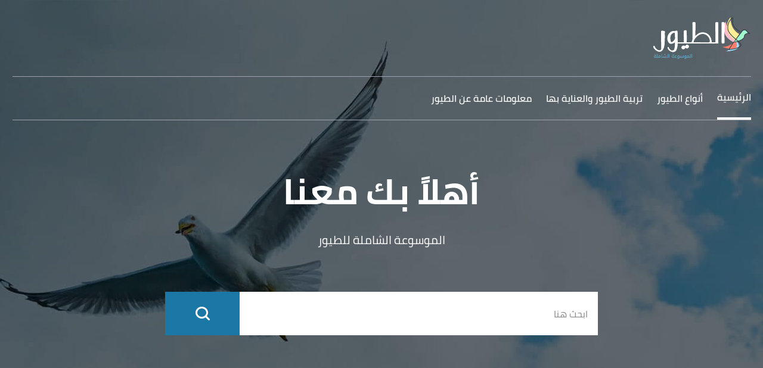

--- FILE ---
content_type: text/html; charset=utf-8
request_url: https://altoyoor.com/
body_size: 24433
content:
<!DOCTYPE html><html data-n-head-ssr="" lang="ar" dir="rtl" data-n-head="%7B%22lang%22:%7B%22ssr%22:%22ar%22%7D,%22dir%22:%7B%22ssr%22:%22rtl%22%7D%7D"><head><title>الموسوعة الشاملة للطيور</title><meta data-n-head="ssr" charset="utf-8"><meta data-n-head="ssr" name="viewport" content="width=device-width, initial-scale=1"><meta data-n-head="ssr" name="keywords" content="الموسوعة الشاملة للطيور"><meta data-n-head="ssr" name="description" content="الموسوعة الشاملة للطيور"><meta data-n-head="ssr" name="format-detection" content="telephone=no"><meta data-n-head="ssr" name="application-name" content="الموسوعة الشاملة للطيور"><meta data-n-head="ssr" name="thumbnail" content="https://cdn.alweb.com/assets/altoyoor/images/710x532.png"><meta data-n-head="ssr" name="twitter:site" content="@altoyoor"><meta data-n-head="ssr" name="twitter:title" content="الموسوعة الشاملة للطيور"><meta data-n-head="ssr" name="twitter:description" content="الموسوعة الشاملة للطيور"><meta data-n-head="ssr" name="twitter:image" content="https://cdn.alweb.com/assets/altoyoor/images/710x532.png"><meta data-n-head="ssr" name="og:title" content="الموسوعة الشاملة للطيور"><meta data-n-head="ssr" name="og:type" content="article"><meta data-n-head="ssr" name="og:url" content="https://altoyoor.com"><meta data-n-head="ssr" property="og:description" content="الموسوعة الشاملة للطيور"><meta data-n-head="ssr" property="og:image" content="https://cdn.alweb.com/assets/altoyoor/images/710x532.png"><meta data-n-head="ssr" property="site_name" content="الموسوعة الشاملة للطيور"><meta data-n-head="ssr" itemprop="name" content="الموسوعة الشاملة للطيور"><meta data-n-head="ssr" itemprop="description" content="الموسوعة الشاملة للطيور"><meta data-n-head="ssr" name="image" content="https://cdn.alweb.com/assets/altoyoor/images/710x532.png"><link data-n-head="ssr" rel="icon" type="image/x-icon" href="https://cdn.alweb.com/assets/altoyoor/favicon.ico"><link data-n-head="ssr" rel="canonical" href="https://altoyoor.com"><script data-n-head="ssr" src="https://www.googletagmanager.com/gtag/js?id=G-TR0X7DWM4C" async="" nonce="mawdooo3"></script><script data-n-head="ssr" src="https://sdk.araleads.com/v0.0.1/sel.js" defer="" id="lead-sdk" nonce="mawdooo3"></script><style data-vue-ssr-id="65b97e00:0 0c92a324:0 90b735cc:0 2dc7047a:0 3373980e:0 389be008:0 0348ffd0:0 7b152892:0 c25841e0:0 b25c94f0:0 e8b910dc:0 7971ea40:0 4bc80e3c:0 8ff92f68:0 e25ddb4a:0 565882dd:0 04ad9f29:0 8c461380:0 56b0b16c:0">/*! tailwindcss v2.0.4 | MIT License | https://tailwindcss.com*//*! modern-normalize v1.0.0 | MIT License | https://github.com/sindresorhus/modern-normalize */

/*
Document
========
*/

/**
Use a better box model (opinionated).
*/

*,
*::before,
*::after {
	box-sizing: border-box;
}

/**
Use a more readable tab size (opinionated).
*/

:root {
	-moz-tab-size: 4;
	-o-tab-size: 4;
	   tab-size: 4;
}

/**
1. Correct the line height in all browsers.
2. Prevent adjustments of font size after orientation changes in iOS.
*/

html {
	line-height: 1.15; /* 1 */
	-webkit-text-size-adjust: 100%; /* 2 */
}

/*
Sections
========
*/

/**
Remove the margin in all browsers.
*/

body {
	margin: 0;
}

/**
Improve consistency of default fonts in all browsers. (https://github.com/sindresorhus/modern-normalize/issues/3)
*/

body {
	font-family:
		system-ui,
		-apple-system, /* Firefox supports this but not yet `system-ui` */
		'Segoe UI',
		Roboto,
		Helvetica,
		Arial,
		sans-serif,
		'Apple Color Emoji',
		'Segoe UI Emoji';
}

/*
Grouping content
================
*/

/**
1. Add the correct height in Firefox.
2. Correct the inheritance of border color in Firefox. (https://bugzilla.mozilla.org/show_bug.cgi?id=190655)
*/

hr {
	height: 0; /* 1 */
	color: inherit; /* 2 */
}

/*
Text-level semantics
====================
*/

/**
Add the correct text decoration in Chrome, Edge, and Safari.
*/

abbr[title] {
	-webkit-text-decoration: underline dotted;
	        text-decoration: underline dotted;
}

/**
Add the correct font weight in Edge and Safari.
*/

b,
strong {
	font-weight: bolder;
}

/**
1. Improve consistency of default fonts in all browsers. (https://github.com/sindresorhus/modern-normalize/issues/3)
2. Correct the odd 'em' font sizing in all browsers.
*/

code,
kbd,
samp,
pre {
	font-family:
		ui-monospace,
		SFMono-Regular,
		Consolas,
		'Liberation Mono',
		Menlo,
		monospace; /* 1 */
	font-size: 1em; /* 2 */
}

/**
Add the correct font size in all browsers.
*/

small {
	font-size: 80%;
}

/**
Prevent 'sub' and 'sup' elements from affecting the line height in all browsers.
*/

sub,
sup {
	font-size: 75%;
	line-height: 0;
	position: relative;
	vertical-align: baseline;
}

sub {
	bottom: -0.25em;
}

sup {
	top: -0.5em;
}

/*
Tabular data
============
*/

/**
1. Remove text indentation from table contents in Chrome and Safari. (https://bugs.chromium.org/p/chromium/issues/detail?id=999088, https://bugs.webkit.org/show_bug.cgi?id=201297)
2. Correct table border color inheritance in all Chrome and Safari. (https://bugs.chromium.org/p/chromium/issues/detail?id=935729, https://bugs.webkit.org/show_bug.cgi?id=195016)
*/

table {
	text-indent: 0; /* 1 */
	border-color: inherit; /* 2 */
}

/*
Forms
=====
*/

/**
1. Change the font styles in all browsers.
2. Remove the margin in Firefox and Safari.
*/

button,
input,
optgroup,
select,
textarea {
	font-family: inherit; /* 1 */
	font-size: 100%; /* 1 */
	line-height: 1.15; /* 1 */
	margin: 0; /* 2 */
}

/**
Remove the inheritance of text transform in Edge and Firefox.
1. Remove the inheritance of text transform in Firefox.
*/

button,
select { /* 1 */
	text-transform: none;
}

/**
Correct the inability to style clickable types in iOS and Safari.
*/

button,
[type='button'],
[type='reset'],
[type='submit'] {
	-webkit-appearance: button;
}

/**
Remove the inner border and padding in Firefox.
*/

::-moz-focus-inner {
	border-style: none;
	padding: 0;
}

/**
Restore the focus styles unset by the previous rule.
*/

:-moz-focusring {
	outline: 1px dotted ButtonText;
}

/**
Remove the additional ':invalid' styles in Firefox.
See: https://github.com/mozilla/gecko-dev/blob/2f9eacd9d3d995c937b4251a5557d95d494c9be1/layout/style/res/forms.css#L728-L737
*/

:-moz-ui-invalid {
	box-shadow: none;
}

/**
Remove the padding so developers are not caught out when they zero out 'fieldset' elements in all browsers.
*/

legend {
	padding: 0;
}

/**
Add the correct vertical alignment in Chrome and Firefox.
*/

progress {
	vertical-align: baseline;
}

/**
Correct the cursor style of increment and decrement buttons in Safari.
*/

::-webkit-inner-spin-button,
::-webkit-outer-spin-button {
	height: auto;
}

/**
1. Correct the odd appearance in Chrome and Safari.
2. Correct the outline style in Safari.
*/

[type='search'] {
	-webkit-appearance: textfield; /* 1 */
	outline-offset: -2px; /* 2 */
}

/**
Remove the inner padding in Chrome and Safari on macOS.
*/

::-webkit-search-decoration {
	-webkit-appearance: none;
}

/**
1. Correct the inability to style clickable types in iOS and Safari.
2. Change font properties to 'inherit' in Safari.
*/

::-webkit-file-upload-button {
	-webkit-appearance: button; /* 1 */
	font: inherit; /* 2 */
}

/*
Interactive
===========
*/

/*
Add the correct display in Chrome and Safari.
*/

summary {
	display: list-item;
}/**
 * Manually forked from SUIT CSS Base: https://github.com/suitcss/base
 * A thin layer on top of normalize.css that provides a starting point more
 * suitable for web applications.
 */

/**
 * Removes the default spacing and border for appropriate elements.
 */

blockquote,
dl,
dd,
h1,
h2,
h3,
h4,
h5,
h6,
hr,
figure,
p,
pre {
  margin: 0;
}

button {
  background-color: transparent;
  background-image: none;
}

/**
 * Work around a Firefox/IE bug where the transparent `button` background
 * results in a loss of the default `button` focus styles.
 */

button:focus {
  outline: 1px dotted;
  outline: 5px auto -webkit-focus-ring-color;
}

fieldset {
  margin: 0;
  padding: 0;
}

ol,
ul {
  list-style: none;
  margin: 0;
  padding: 0;
}

/**
 * Tailwind custom reset styles
 */

/**
 * 1. Use the user's configured `sans` font-family (with Tailwind's default
 *    sans-serif font stack as a fallback) as a sane default.
 * 2. Use Tailwind's default "normal" line-height so the user isn't forced
 *    to override it to ensure consistency even when using the default theme.
 */

html {
  font-family: ui-sans-serif, system-ui, -apple-system, BlinkMacSystemFont, "Segoe UI", Roboto, "Helvetica Neue", Arial, "Noto Sans", sans-serif, "Apple Color Emoji", "Segoe UI Emoji", "Segoe UI Symbol", "Noto Color Emoji"; /* 1 */
  line-height: 1.5; /* 2 */
}


/**
 * Inherit font-family and line-height from `html` so users can set them as
 * a class directly on the `html` element.
 */

body {
  font-family: inherit;
  line-height: inherit;
}

/**
 * 1. Prevent padding and border from affecting element width.
 *
 *    We used to set this in the html element and inherit from
 *    the parent element for everything else. This caused issues
 *    in shadow-dom-enhanced elements like <details> where the content
 *    is wrapped by a div with box-sizing set to `content-box`.
 *
 *    https://github.com/mozdevs/cssremedy/issues/4
 *
 *
 * 2. Allow adding a border to an element by just adding a border-width.
 *
 *    By default, the way the browser specifies that an element should have no
 *    border is by setting it's border-style to `none` in the user-agent
 *    stylesheet.
 *
 *    In order to easily add borders to elements by just setting the `border-width`
 *    property, we change the default border-style for all elements to `solid`, and
 *    use border-width to hide them instead. This way our `border` utilities only
 *    need to set the `border-width` property instead of the entire `border`
 *    shorthand, making our border utilities much more straightforward to compose.
 *
 *    https://github.com/tailwindcss/tailwindcss/pull/116
 */

*,
::before,
::after {
  box-sizing: border-box; /* 1 */
  border-width: 0; /* 2 */
  border-style: solid; /* 2 */
  border-color: #e5e7eb; /* 2 */
}

/*
 * Ensure horizontal rules are visible by default
 */

hr {
  border-top-width: 1px;
}

/**
 * Undo the `border-style: none` reset that Normalize applies to images so that
 * our `border-{width}` utilities have the expected effect.
 *
 * The Normalize reset is unnecessary for us since we default the border-width
 * to 0 on all elements.
 *
 * https://github.com/tailwindcss/tailwindcss/issues/362
 */

img {
  border-style: solid;
}

textarea {
  resize: vertical;
}

input::-moz-placeholder, textarea::-moz-placeholder {
  opacity: 1;
  color: #9ca3af;
}

input:-ms-input-placeholder, textarea:-ms-input-placeholder {
  opacity: 1;
  color: #9ca3af;
}

input::placeholder,
textarea::placeholder {
  opacity: 1;
  color: #9ca3af;
}

button,
[role="button"] {
  cursor: pointer;
}

table {
  border-collapse: collapse;
}

h1,
h2,
h3,
h4,
h5,
h6 {
  font-size: inherit;
  font-weight: inherit;
}

/**
 * Reset links to optimize for opt-in styling instead of
 * opt-out.
 */

a {
  color: inherit;
  text-decoration: inherit;
}

/**
 * Reset form element properties that are easy to forget to
 * style explicitly so you don't inadvertently introduce
 * styles that deviate from your design system. These styles
 * supplement a partial reset that is already applied by
 * normalize.css.
 */

button,
input,
optgroup,
select,
textarea {
  padding: 0;
  line-height: inherit;
  color: inherit;
}

/**
 * Use the configured 'mono' font family for elements that
 * are expected to be rendered with a monospace font, falling
 * back to the system monospace stack if there is no configured
 * 'mono' font family.
 */

pre,
code,
kbd,
samp {
  font-family: ui-monospace, SFMono-Regular, Menlo, Monaco, Consolas, "Liberation Mono", "Courier New", monospace;
}

/**
 * Make replaced elements `display: block` by default as that's
 * the behavior you want almost all of the time. Inspired by
 * CSS Remedy, with `svg` added as well.
 *
 * https://github.com/mozdevs/cssremedy/issues/14
 */

img,
svg,
video,
canvas,
audio,
iframe,
embed,
object {
  display: block;
  vertical-align: middle;
}

/**
 * Constrain images and videos to the parent width and preserve
 * their instrinsic aspect ratio.
 *
 * https://github.com/mozdevs/cssremedy/issues/14
 */

img,
video {
  max-width: 100%;
  height: auto;
}*{--tw-shadow:0 0 #0000;--tw-ring-inset:var(--tw-empty,/*!*/ /*!*/);--tw-ring-offset-width:0px;--tw-ring-offset-color:#fff;--tw-ring-color:rgba(59, 130, 246, 0.5);--tw-ring-offset-shadow:0 0 #0000;--tw-ring-shadow:0 0 #0000;}.container{width:100%;margin-right:auto;margin-left:auto;padding-right:15px;padding-left:15px;}@media (min-width: 640px){.container{max-width:640px;}}@media (min-width: 768px){.container{max-width:768px;}}@media (min-width: 1024px){.container{max-width:1024px;}}@media (min-width: 1269px){.container{max-width:1269px;}}.pointer-events-none{pointer-events:none;}.invisible{visibility:hidden;}.visible{visibility:visible;}.relative{position:relative;}.absolute{position:absolute;}.fixed{position:fixed;}.sticky{position:sticky;}.inset-x-0{left:0px;right:0px;}.top-20{top:5rem;}.left-3\.5{left:0.875rem;}.left-3{left:0.75rem;}.left-4{left:1rem;}.top-5{top:1.25rem;}.left-0{left:0px;}.top-0{top:0px;}.bottom-0{bottom:0px;}.top-2\/4{top:50%;}.left-2\/4{left:50%;}.top-4{top:1rem;}.top-\[200px\]{top:200px;}.right-0{right:0px;}.top-px{top:1px;}.right-1{right:0.25rem;}.top-9{top:2.25rem;}.bottom-10{bottom:2.5rem;}.top-\[48\]{top:48;}.top-1\/2{top:50%;}.top-\[4px\]{top:4px;}.top-\[0px\]{top:0px;}.top-\[calc\(340px\+128px\)\]{top:calc(340px + 128px);}.top-10{top:2.5rem;}.top-\[3px\]{top:3px;}.top-\[50\%\]{top:50%;}.top-2{top:0.5rem;}.top-\[2px\]{top:2px;}.top-28{top:7rem;}.top-24{top:6rem;}.top-\[auto\]{top:auto;}.bottom-\[0px\]{bottom:0px;}.left-\[auto\]{left:auto;}.right-\[auto\]{right:auto;}.z-10{z-index:10;}.z-1{z-index:1;}.z-30{z-index:30;}.z-\[-1000\]{z-index:-1000;}.z-20{z-index:20;}.order-1{order:1;}.order-first{order:-9999;}.order-4{order:4;}.order-2{order:2;}.col-start-2{grid-column-start:2;}.float-right{float:right;}.float-left{float:left;}.m-auto{margin:auto;}.m-0{margin:0px;}.my-8{margin-top:2rem;margin-bottom:2rem;}.mx-0{margin-left:0px;margin-right:0px;}.mx-auto{margin-left:auto;margin-right:auto;}.my-6{margin-top:1.5rem;margin-bottom:1.5rem;}.mx-3{margin-left:0.75rem;margin-right:0.75rem;}.-mx-4{margin-left:-1rem;margin-right:-1rem;}.my-7{margin-top:1.75rem;margin-bottom:1.75rem;}.mx-2{margin-left:0.5rem;margin-right:0.5rem;}.mx-4{margin-left:1rem;margin-right:1rem;}.my-4{margin-top:1rem;margin-bottom:1rem;}.my-1{margin-top:0.25rem;margin-bottom:0.25rem;}.mx-1\.5{margin-left:0.375rem;margin-right:0.375rem;}.mx-1{margin-left:0.25rem;margin-right:0.25rem;}.my-0{margin-top:0px;margin-bottom:0px;}.my-3{margin-top:0.75rem;margin-bottom:0.75rem;}.my-2{margin-top:0.5rem;margin-bottom:0.5rem;}.my-5{margin-top:1.25rem;margin-bottom:1.25rem;}.mx-\[-15px\]{margin-left:-15px;margin-right:-15px;}.my-2\.5{margin-top:0.625rem;margin-bottom:0.625rem;}.-mx-3\.5{margin-left:-0.875rem;margin-right:-0.875rem;}.-mx-3{margin-left:-0.75rem;margin-right:-0.75rem;}.mb-4{margin-bottom:1rem;}.mt-4{margin-top:1rem;}.mr-8{margin-right:2rem;}.mb-2{margin-bottom:0.5rem;}.mr-2{margin-right:0.5rem;}.mb-20{margin-bottom:5rem;}.mt-3{margin-top:0.75rem;}.mt-12{margin-top:3rem;}.mt-6{margin-top:1.5rem;}.mt-10{margin-top:2.5rem;}.mb-6{margin-bottom:1.5rem;}.mt-5{margin-top:1.25rem;}.-mr-4{margin-right:-1rem;}.-ml-4{margin-left:-1rem;}.mb-0{margin-bottom:0px;}.mt-8{margin-top:2rem;}.mt-0{margin-top:0px;}.ml-3{margin-left:0.75rem;}.ml-2{margin-left:0.5rem;}.mb-5{margin-bottom:1.25rem;}.mb-\[60px\]{margin-bottom:60px;}.ml-0{margin-left:0px;}.mr-0{margin-right:0px;}.mt-2{margin-top:0.5rem;}.mb-8{margin-bottom:2rem;}.mb-10{margin-bottom:2.5rem;}.mb-16{margin-bottom:4rem;}.mb-1{margin-bottom:0.25rem;}.mr-4{margin-right:1rem;}.mt-20{margin-top:5rem;}.mb-3{margin-bottom:0.75rem;}.mt-14{margin-top:3.5rem;}.ml-4{margin-left:1rem;}.mb-\[24px\]{margin-bottom:24px;}.mr-3{margin-right:0.75rem;}.mt-9{margin-top:2.25rem;}.mt-16{margin-top:4rem;}.ml-5{margin-left:1.25rem;}.ml-1\.5{margin-left:0.375rem;}.ml-1{margin-left:0.25rem;}.mb-12{margin-bottom:3rem;}.mt-24{margin-top:6rem;}.mt-7{margin-top:1.75rem;}.mb-7{margin-bottom:1.75rem;}.mr-6{margin-right:1.5rem;}.mt-11{margin-top:2.75rem;}.mt-1{margin-top:0.25rem;}.mr-1{margin-right:0.25rem;}.mr-auto{margin-right:auto;}.ml-auto{margin-left:auto;}.mb-14{margin-bottom:3.5rem;}.-mb-12{margin-bottom:-3rem;}.mr-12{margin-right:3rem;}.mb-52{margin-bottom:13rem;}.mt-\[10rem\]{margin-top:10rem;}.ml-\[3px\]{margin-left:3px;}.mb-\[29px\]{margin-bottom:29px;}.mt-\[29px\]{margin-top:29px;}.mt-\[-35px\]{margin-top:-35px;}.mb-\[26px\]{margin-bottom:26px;}.mt-\[50px\]{margin-top:50px;}.mt-\[44px\]{margin-top:44px;}.box-border{box-sizing:border-box;}.flex{display:flex;}.grid{display:grid;}.inline-block{display:inline-block;}.block{display:block;}.inline{display:inline;}.inline-flex{display:inline-flex;}.table{display:table;}.contents{display:contents;}.hidden{display:none;}.h-4{height:1rem;}.h-16{height:4rem;}.h-auto{height:auto;}.h-7{height:1.75rem;}.h-full{height:100%;}.h-14{height:3.5rem;}.h-8{height:2rem;}.h-\[59px\]{height:59px;}.h-12{height:3rem;}.h-\[60\]{height:60;}.h-10{height:2.5rem;}.h-36{height:9rem;}.h-20{height:5rem;}.h-\[480px\]{height:480px;}.h-\[30px\]{height:30px;}.h-0{height:0px;}.h-5{height:1.25rem;}.h-264{height:264px;}.h-300{height:300px;}.h-\[60px\]{height:60px;}.h-\[4\.5rem\]{height:4.5rem;}.h-screen{height:100vh;}.h-\[94px\]{height:94px;}.h-\[200px\]{height:200px;}.h-\[600px\]{height:600px;}.h-9{height:2.25rem;}.h-3{height:0.75rem;}.h-\[41\.2rem\]{height:41.2rem;}.h-\[120px\]{height:120px;}.h-\[calc\(112\+49px\)\]{height:calc(112 + 49px);}.h-\[56px\]{height:56px;}.h-\[50px\]{height:50px;}.h-\[128px\]{height:128px;}.h-\[3px\]{height:3px;}.h-\[40px\]{height:40px;}.h-\[36px\]{height:36px;}.h-\[34px\]{height:34px;}.h-\[1px\]{height:1px;}.h-44{height:11rem;}.h-28{height:7rem;}.h-\[362px\]{height:362px;}.max-h-0{max-height:0px;}.max-h-96{max-height:24rem;}.max-h-20{max-height:5rem;}.min-h-\[40px\]{min-height:40px;}.min-h-\[38px\]{min-height:38px;}.min-h-80{min-height:80px;}.min-h-56{min-height:56px;}.min-h-200{min-height:200px;}.min-h-250{min-height:250px;}.min-h-\[172px\]{min-height:172px;}.min-h-\[24px\]{min-height:24px;}.w-full{width:100%;}.w-\[26px\]{width:26px;}.w-32{width:8rem;}.w-3\/12{width:25%;}.w-1\/2{width:50%;}.w-auto{width:auto;}.w-24{width:6rem;}.w-\[\$\{imageContaineWidth\}\]{width:${imageContaineWidth};}.w-16{width:4rem;}.w-11\/12{width:91.666667%;}.w-6{width:1.5rem;}.w-8{width:2rem;}.w-12{width:3rem;}.w-3\/4{width:75%;}.w-1\/4{width:25%;}.w-\[276px\]{width:276px;}.w-10{width:2.5rem;}.w-14{width:3.5rem;}.w-\[176px\]{width:176px;}.w-\[70px\]{width:70px;}.w-20{width:5rem;}.w-\[30px\]{width:30px;}.w-0{width:0px;}.w-5{width:1.25rem;}.w-296{width:296px;}.w-mobileCarouselImgSize{width:70px;}.w-\[68px\]{width:68px;}.w-4{width:1rem;}.w-40{width:10rem;}.w-60{width:15rem;}.w-\[90px\]{width:90px;}.w-\[200px\]{width:200px;}.w-\[100px\]{width:100px;}.w-\[300px\]{width:300px;}.w-9{width:2.25rem;}.w-4\/5{width:80%;}.w-96{width:24rem;}.w-\[50px\]{width:50px;}.w-\[46px\]{width:46px;}.w-\[60px\]{width:60px;}.w-\[42px\]{width:42px;}.w-\[28px\]{width:28px;}.w-\[365px\]{width:365px;}.w-\[40px\]{width:40px;}.w-\[36px\]{width:36px;}.w-\[34px\]{width:34px;}.w-\[calc\(100\%-30px\)\]{width:calc(100% - 30px);}.w-365{width:365px;}.w-28{width:7rem;}.w-6\/12{width:50%;}.w-\[136px\]{width:136px;}.w-\[0px\]{width:0px;}.min-w-\[26px\]{min-width:26px;}.min-w-\[150px\]{min-width:150px;}.min-w-\[60px\]{min-width:60px;}.min-w-186{min-width:186px;}.min-w-158{min-width:158px;}.max-w-4\/4{max-width:100%;}.max-w-402{max-width:402px;}.max-w-2xl{max-width:42rem;}.max-w-full{max-width:100%;}.max-w-\[150px\]{max-width:150px;}.max-w-510{max-width:510px;}.max-w-768{max-width:768px;}.max-w-\[32px\]{max-width:32px;}.max-w-1270{max-width:1270px;}.max-w-7xl{max-width:80rem;}.max-w-\[274px\]{max-width:274px;}.max-w-\[726px\]{max-width:726px;}.max-w-sm{max-width:24rem;}.max-w-\[calc\(var\(--logoWidth\)\*0\.70\)\]{max-width:calc(var(--logoWidth) * 0.70);}.max-w-\[617px\]{max-width:617px;}.max-w-1\/2{max-width:50%;}.max-w-screen-xl{max-width:1269px;}.max-w-\[304px\]{max-width:304px;}.max-w-\[700px\]{max-width:700px;}.flex-12{flex:0 0 100%;}.flex-none{flex:none;}.flex-6{flex:0 0 50%;}.flex-1{flex:1 1 0%;}.flex-shrink-0{flex-shrink:0;}.flex-grow{flex-grow:1;}.flex-grow-0{flex-grow:0;}.transform{--tw-translate-x:0;--tw-translate-y:0;--tw-rotate:0;--tw-skew-x:0;--tw-skew-y:0;--tw-scale-x:1;--tw-scale-y:1;transform:translateX(var(--tw-translate-x)) translateY(var(--tw-translate-y)) rotate(var(--tw-rotate)) skewX(var(--tw-skew-x)) skewY(var(--tw-skew-y)) scaleX(var(--tw-scale-x)) scaleY(var(--tw-scale-y));}.-translate-y-16{--tw-translate-y:-4rem;}.rotate-180{--tw-rotate:180deg;}.cursor-pointer{cursor:pointer;}.cursor-default{cursor:default;}.cursor-not-allowed{cursor:not-allowed;}.select-none{-webkit-user-select:none;-moz-user-select:none;-ms-user-select:none;user-select:none;}.resize-none{resize:none;}.resize-y{resize:vertical;}.list-none{list-style-type:none;}.appearance-none{-webkit-appearance:none;-moz-appearance:none;appearance:none;}.grid-cols-1{grid-template-columns:repeat(1, minmax(0, 1fr));}.grid-cols-\[repeat\(auto-fit\2c minmax\(293px\2c 293px\)\)\]{grid-template-columns:repeat(auto-fit, minmax(293px, 293px));}.grid-cols-2{grid-template-columns:repeat(2, minmax(0, 1fr));}.flex-row{flex-direction:row;}.flex-col{flex-direction:column;}.flex-row-reverse{flex-direction:row-reverse;}.flex-col-reverse{flex-direction:column-reverse;}.flex-wrap{flex-wrap:wrap;}.flex-nowrap{flex-wrap:nowrap;}.content-center{align-content:center;}.items-center{align-items:center;}.items-start{align-items:flex-start;}.items-end{align-items:flex-end;}.justify-between{justify-content:space-between;}.justify-center{justify-content:center;}.justify-end{justify-content:flex-end;}.justify-start{justify-content:flex-start;}.justify-items-center{justify-items:center;}.gap-7{gap:1.75rem;}.gap-1{gap:0.25rem;}.gap-12{gap:3rem;}.gap-\[22px\]{gap:22px;}.gap-4{gap:1rem;}.gap-3\.5{gap:0.875rem;}.gap-3{gap:0.75rem;}.gap-\[5px\]{gap:5px;}.gap-8{gap:2rem;}.gap-0{gap:0px;}.gap-2{gap:0.5rem;}.gap-y-\[100px\]{row-gap:100px;}.gap-y-3{row-gap:0.75rem;}.gap-y-5{row-gap:1.25rem;}.gap-x-7{-moz-column-gap:1.75rem;column-gap:1.75rem;}.gap-y-8{row-gap:2rem;}.gap-x-4{-moz-column-gap:1rem;column-gap:1rem;}.gap-y-6{row-gap:1.5rem;}.space-y-10 > :not([hidden]) ~ :not([hidden]){--tw-space-y-reverse:0;margin-top:calc(2.5rem * calc(1 - var(--tw-space-y-reverse)));margin-bottom:calc(2.5rem * var(--tw-space-y-reverse));}.space-y-5 > :not([hidden]) ~ :not([hidden]){--tw-space-y-reverse:0;margin-top:calc(1.25rem * calc(1 - var(--tw-space-y-reverse)));margin-bottom:calc(1.25rem * var(--tw-space-y-reverse));}.space-y-8 > :not([hidden]) ~ :not([hidden]){--tw-space-y-reverse:0;margin-top:calc(2rem * calc(1 - var(--tw-space-y-reverse)));margin-bottom:calc(2rem * var(--tw-space-y-reverse));}.space-y-4 > :not([hidden]) ~ :not([hidden]){--tw-space-y-reverse:0;margin-top:calc(1rem * calc(1 - var(--tw-space-y-reverse)));margin-bottom:calc(1rem * var(--tw-space-y-reverse));}.space-y-14 > :not([hidden]) ~ :not([hidden]){--tw-space-y-reverse:0;margin-top:calc(3.5rem * calc(1 - var(--tw-space-y-reverse)));margin-bottom:calc(3.5rem * var(--tw-space-y-reverse));}.space-y-1\.5 > :not([hidden]) ~ :not([hidden]){--tw-space-y-reverse:0;margin-top:calc(0.375rem * calc(1 - var(--tw-space-y-reverse)));margin-bottom:calc(0.375rem * var(--tw-space-y-reverse));}.space-y-1 > :not([hidden]) ~ :not([hidden]){--tw-space-y-reverse:0;margin-top:calc(0.25rem * calc(1 - var(--tw-space-y-reverse)));margin-bottom:calc(0.25rem * var(--tw-space-y-reverse));}.self-center{align-self:center;}.self-end{align-self:flex-end;}.overflow-x-scroll{overflow-x:scroll;}.overflow-hidden{overflow:hidden;}.overflow-y-hidden{overflow-y:hidden;}.overflow-x-auto{overflow-x:auto;}.overflow-auto{overflow:auto;}.whitespace-nowrap{white-space:nowrap;}.break-words{overflow-wrap:break-word;}.rounded-3xl{border-radius:1.5rem;}.rounded-xl{border-radius:0.75rem;}.rounded{border-radius:0.25rem;}.rounded-4xl{border-radius:30px;}.rounded-md{border-radius:0.375rem;}.rounded-19{border-radius:19px;}.rounded-lg{border-radius:0.5rem;}.rounded-none{border-radius:0px;}.rounded-2xl{border-radius:1rem;}.rounded-\[19px\]{border-radius:19px;}.rounded-full{border-radius:50%;}.rounded-sm{border-radius:0.125rem;}.rounded-\[7px\]{border-radius:7px;}.rounded-\[50px\]{border-radius:50px;}.rounded-\[4px\]{border-radius:4px;}.rounded-\[8px\]{border-radius:8px;}.rounded-\[58px\]{border-radius:58px;}.rounded-r{border-top-right-radius:0.25rem;border-bottom-right-radius:0.25rem;}.rounded-l{border-top-left-radius:0.25rem;border-bottom-left-radius:0.25rem;}.rounded-t-2xl{border-top-left-radius:1rem;border-top-right-radius:1rem;}.rounded-bl-2xl{border-bottom-left-radius:1rem;}.rounded-tl-md{border-top-left-radius:0.375rem;}.rounded-bl-md{border-bottom-left-radius:0.375rem;}.border{border-width:1px;}.border-2{border-width:2px;}.border-0{border-width:0px;}.border-t-4{border-top-width:4px;}.border-b-4{border-bottom-width:4px;}.border-t-2{border-top-width:2px;}.border-r-2{border-right-width:2px;}.border-l-2{border-left-width:2px;}.border-b{border-bottom-width:1px;}.border-l{border-left-width:1px;}.border-t{border-top-width:1px;}.border-b-\[3px\]{border-bottom-width:3px;}.border-r{border-right-width:1px;}.border-r-0{border-right-width:0px;}.border-b-0{border-bottom-width:0px;}.border-r-8{border-right-width:8px;}.border-solid{border-style:solid;}.border-none{border-style:none;}.border-borderColor{border-color:hsl(300deg 1% 86%);}.border-primary{--tw-border-opacity:1;border-color:rgba(27, 119, 165, var(--tw-border-opacity));}.border-feedbackBtns{--tw-border-opacity:1;border-color:rgba(27, 119, 165, var(--tw-border-opacity));}.border-primaryBtn{--tw-border-opacity:1;border-color:rgba(27, 119, 165, var(--tw-border-opacity));}.border-black{--tw-border-opacity:1;border-color:rgba(0, 0, 0, var(--tw-border-opacity));}.border-articleBottomBorder{--tw-border-opacity:1;border-color:rgba(106, 191, 248, var(--tw-border-opacity));}.border-tagColor2{--tw-border-opacity:1;border-color:rgba(27, 119, 165, var(--tw-border-opacity));}.border-green-200{--tw-border-opacity:1;border-color:rgba(167, 243, 208, var(--tw-border-opacity));}.border-transparent{border-color:transparent;}.border-white{--tw-border-opacity:1;border-color:rgba(255, 255, 255, var(--tw-border-opacity));}.border-input{--tw-border-opacity:1;border-color:rgba(153, 173, 108, var(--tw-border-opacity));}.border-tagColor1{border-color:rgba(101,138,111,0.1);}.border-\[\#ccc\]{--tw-border-opacity:1;border-color:rgba(204, 204, 204, var(--tw-border-opacity));}.border-categoryTag{--tw-border-opacity:1;border-color:rgba(229, 100, 76, var(--tw-border-opacity));}.border-SocialWhatsBorderColor{--tw-border-opacity:1;border-color:rgba(27, 119, 165, var(--tw-border-opacity));}.border-SocialTwitterBorderColor{--tw-border-opacity:1;border-color:rgba(27, 119, 165, var(--tw-border-opacity));}.border-SocialFacebookBorderColor{--tw-border-opacity:1;border-color:rgba(27, 119, 165, var(--tw-border-opacity));}.border-horizontalSliderArrowsColor{--tw-border-opacity:1;border-color:rgba(73, 119, 160, var(--tw-border-opacity));}.border-tabsBorder{--tw-border-opacity:1;border-color:rgba(4, 133, 164, var(--tw-border-opacity));}.border-\[\#C9D9F0\]{--tw-border-opacity:1;border-color:rgba(201, 217, 240, var(--tw-border-opacity));}.border-newsletterInputBorder{--tw-border-opacity:1;border-color:rgba(27, 119, 165, var(--tw-border-opacity));}.border-\[\#ffffff61\]{border-color:#ffffff61;}.border-gray-400{--tw-border-opacity:1;border-color:rgba(156, 163, 175, var(--tw-border-opacity));}.border-opacity-50{--tw-border-opacity:0.5;}.border-opacity-0{--tw-border-opacity:0;}.border-opacity-20{--tw-border-opacity:0.2;}.bg-questionBg{background-color:rgba(4,133,164,0.03);}.bg-btnMainBg{--tw-bg-opacity:1;background-color:rgba(27, 119, 165, var(--tw-bg-opacity));}.bg-white{--tw-bg-opacity:1;background-color:rgba(255, 255, 255, var(--tw-bg-opacity));}.bg-primary{--tw-bg-opacity:1;background-color:rgba(27, 119, 165, var(--tw-bg-opacity));}.bg-primaryBtn{--tw-bg-opacity:1;background-color:rgba(27, 119, 165, var(--tw-bg-opacity));}.bg-recipePrimary{--tw-bg-opacity:1;background-color:rgba(253, 217, 49, var(--tw-bg-opacity));}.bg-tagColor1{background-color:rgba(101,138,111,0.1);}.bg-chefAdvice{--tw-bg-opacity:1;background-color:rgba(253, 217, 49, var(--tw-bg-opacity));}.bg-green-200{--tw-bg-opacity:1;background-color:rgba(167, 243, 208, var(--tw-bg-opacity));}.bg-buttonBackground2{--tw-bg-opacity:1;background-color:rgba(27, 119, 165, var(--tw-bg-opacity));}.bg-buttonBackground{--tw-bg-opacity:1;background-color:rgba(27, 119, 165, var(--tw-bg-opacity));}.bg-transparent{background-color:transparent;}.bg-footerBackground{--tw-bg-opacity:1;background-color:rgba(20, 34, 43, var(--tw-bg-opacity));}.bg-\[\#ccc\]{--tw-bg-opacity:1;background-color:rgba(204, 204, 204, var(--tw-bg-opacity));}.bg-SocialWhatsBgColor{--tw-bg-opacity:1;background-color:rgba(255, 255, 255, var(--tw-bg-opacity));}.bg-SocialTwitterBgColor{--tw-bg-opacity:1;background-color:rgba(255, 255, 255, var(--tw-bg-opacity));}.bg-SocialFacebookBgColor{--tw-bg-opacity:1;background-color:rgba(255, 255, 255, var(--tw-bg-opacity));}.bg-feedbackBackground{background-color:rgba(101,138,111,0.1);}.bg-feedbackBtns{--tw-bg-opacity:1;background-color:rgba(27, 119, 165, var(--tw-bg-opacity));}.bg-horizontalSlider{--tw-bg-opacity:1;background-color:rgba(255, 255, 255, var(--tw-bg-opacity));}.bg-horizontalSliderArrowsBg{background-color:transparent;}.bg-newsletterBackground{background-color:rgba(69,69,69,0.07);}.bg-tabs{--tw-bg-opacity:1;background-color:rgba(155, 215, 218, var(--tw-bg-opacity));}.bg-\[\#dddddd\]{--tw-bg-opacity:1;background-color:rgba(221, 221, 221, var(--tw-bg-opacity));}.bg-black{--tw-bg-opacity:1;background-color:rgba(0, 0, 0, var(--tw-bg-opacity));}.bg-red-500{--tw-bg-opacity:1;background-color:rgba(239, 68, 68, var(--tw-bg-opacity));}.bg-\[rgba\(0\2c 0\2c 0\2c \.1\)\]{background-color:rgba(0,0,0,.1);}.bg-opacity-30{--tw-bg-opacity:0.3;}.bg-opacity-50{--tw-bg-opacity:0.5;}.bg-headerBgMobile{background-image:url(/_nuxt/img/header-bg.021a8df.jpg);}.bg-cover{background-size:cover;}.bg-top{background-position:top;}.bg-center{background-position:center;}.bg-no-repeat{background-repeat:no-repeat;}.fill-current{fill:currentColor;}.stroke-current{stroke:currentColor;}.p-3{padding:0.75rem;}.p-4{padding:1rem;}.p-5{padding:1.25rem;}.p-0\.5{padding:0.125rem;}.p-0{padding:0px;}.p-10{padding:2.5rem;}.p-6{padding:1.5rem;}.p-8{padding:2rem;}.p-1\.5{padding:0.375rem;}.p-1{padding:0.25rem;}.px-6{padding-left:1.5rem;padding-right:1.5rem;}.py-4{padding-top:1rem;padding-bottom:1rem;}.px-4{padding-left:1rem;padding-right:1rem;}.py-14{padding-top:3.5rem;padding-bottom:3.5rem;}.py-2{padding-top:0.5rem;padding-bottom:0.5rem;}.py-3{padding-top:0.75rem;padding-bottom:0.75rem;}.py-8{padding-top:2rem;padding-bottom:2rem;}.px-16{padding-left:4rem;padding-right:4rem;}.py-12{padding-top:3rem;padding-bottom:3rem;}.px-0{padding-left:0px;padding-right:0px;}.py-\[100px\]{padding-top:100px;padding-bottom:100px;}.px-12{padding-left:3rem;padding-right:3rem;}.px-2{padding-left:0.5rem;padding-right:0.5rem;}.px-1{padding-left:0.25rem;padding-right:0.25rem;}.px-5{padding-left:1.25rem;padding-right:1.25rem;}.py-0\.5{padding-top:0.125rem;padding-bottom:0.125rem;}.py-0{padding-top:0px;padding-bottom:0px;}.py-px{padding-top:1px;padding-bottom:1px;}.py-5{padding-top:1.25rem;padding-bottom:1.25rem;}.py-6{padding-top:1.5rem;padding-bottom:1.5rem;}.px-10{padding-left:2.5rem;padding-right:2.5rem;}.px-3{padding-left:0.75rem;padding-right:0.75rem;}.px-8{padding-left:2rem;padding-right:2rem;}.py-1{padding-top:0.25rem;padding-bottom:0.25rem;}.px-3\.5{padding-left:0.875rem;padding-right:0.875rem;}.py-\[12px\]{padding-top:12px;padding-bottom:12px;}.px-\[52px\]{padding-left:52px;padding-right:52px;}.py-2\.5{padding-top:0.625rem;padding-bottom:0.625rem;}.py-10{padding-top:2.5rem;padding-bottom:2.5rem;}.py-11{padding-top:2.75rem;padding-bottom:2.75rem;}.py-1\.5{padding-top:0.375rem;padding-bottom:0.375rem;}.px-\[27px\]{padding-left:27px;padding-right:27px;}.px-\[10px\]{padding-left:10px;padding-right:10px;}.pt-11{padding-top:2.75rem;}.pl-16{padding-left:4rem;}.pr-0{padding-right:0px;}.pt-12{padding-top:3rem;}.pb-48{padding-bottom:12rem;}.pr-4{padding-right:1rem;}.pl-4{padding-left:1rem;}.pb-0{padding-bottom:0px;}.pl-0{padding-left:0px;}.pb-2{padding-bottom:0.5rem;}.pl-5{padding-left:1.25rem;}.pb-4{padding-bottom:1rem;}.pt-10{padding-top:2.5rem;}.pb-14{padding-bottom:3.5rem;}.pl-2{padding-left:0.5rem;}.pr-2{padding-right:0.5rem;}.pt-6{padding-top:1.5rem;}.pt-3{padding-top:0.75rem;}.pl-7{padding-left:1.75rem;}.pb-6{padding-bottom:1.5rem;}.pt-5{padding-top:1.25rem;}.pr-6{padding-right:1.5rem;}.pl-6{padding-left:1.5rem;}.pb-8{padding-bottom:2rem;}.pt-8{padding-top:2rem;}.pt-4{padding-top:1rem;}.pb-1{padding-bottom:0.25rem;}.pr-8{padding-right:2rem;}.pb-10{padding-bottom:2.5rem;}.pb-16{padding-bottom:4rem;}.pt-14{padding-top:3.5rem;}.pb-20{padding-bottom:5rem;}.pr-1{padding-right:0.25rem;}.pr-10{padding-right:2.5rem;}.pt-16{padding-top:4rem;}.pb-12{padding-bottom:3rem;}.pb-5{padding-bottom:1.25rem;}.pl-14{padding-left:3.5rem;}.pl-20{padding-left:5rem;}.pb-2\.5{padding-bottom:0.625rem;}.pb-24{padding-bottom:6rem;}.pr-3{padding-right:0.75rem;}.pl-12{padding-left:3rem;}.pt-\[24px\]{padding-top:24px;}.pr-\[20px\]{padding-right:20px;}.pb-\[33px\]{padding-bottom:33px;}.pl-\[20px\]{padding-left:20px;}.pb-\[16px\]{padding-bottom:16px;}.pb-11{padding-bottom:2.75rem;}.pt-0{padding-top:0px;}.pl-8{padding-left:2rem;}.text-center{text-align:center;}.text-right{text-align:right;}.text-left{text-align:left;}.align-middle{vertical-align:middle;}.align-text-top{vertical-align:text-top;}.text-sm{font-size:0.875rem;line-height:1.25rem;}.text-32{font-size:32px;}.text-2xl{font-size:1.5rem;line-height:2rem;}.text-base{font-size:1rem;line-height:1.5rem;}.text-xs{font-size:0.75rem;line-height:1rem;}.text-xl{font-size:1.25rem;line-height:1.75rem;}.text-lg{font-size:1.125rem;line-height:1.75rem;}.text-\[20px\]{font-size:20px;}.text-\[29px\]{font-size:29px;}.text-\[18px\]{font-size:18px;}.text-3xl{font-size:1.875rem;line-height:2.25rem;}.text-42{font-size:42px;}.text-9xl{font-size:8rem;line-height:1;}.text-\[\$\{\$store\.state\.header\.navItemsSize\}px\]{font-size:${$store.state.header.navItemsSize}px;}.text-6xl{font-size:3.75rem;line-height:1;}.text-40{font-size:40px;}.text-4\.5xl{font-size:2.625rem;}.text-\[\$\{this\.\$store\.state\.header\.msgTitleFontSize\}px\]{font-size:${this.$store.state.header.msgTitleFontSize}px;}.text-\[\$\{this\.\$store\.state\.header\.msgTextFontSize\}px\]{font-size:${this.$store.state.header.msgTextFontSize}px;}.text-\[16px\]{font-size:16px;}.text-\[0\.7rem\]{font-size:0.7rem;}.text-4xl{font-size:2.25rem;line-height:2.5rem;}.text-\[13px\]{font-size:13px;}.text-\[25px\]{font-size:25px;}.font-bold{font-weight:700;}.font-semibold{font-weight:600;}.font-writerFontWeight{font-weight:700;}.font-date-weight{font-weight:700;}.font-author-weight{font-weight:700;}.font-extrabold{font-weight:800;}.font-medium{font-weight:500;}.leading-13{line-height:56px;}.leading-8{line-height:2rem;}.leading-11{line-height:52px;}.leading-9{line-height:2.25rem;}.leading-6{line-height:1.5rem;}.leading-7{line-height:1.75rem;}.leading-5{line-height:1.25rem;}.leading-10{line-height:2.5rem;}.leading-normal{line-height:1.5;}.leading-12{line-height:60px;}.leading-snug{line-height:1.375;}.leading-4{line-height:1rem;}.leading-loose{line-height:2;}.leading-\[32px\]{line-height:32px;}.leading-\[30px\]{line-height:30px;}.leading-\[24px\]{line-height:24px;}.leading-\[36px\]{line-height:36px;}.leading-\[22px\]{line-height:22px;}.tracking-normal{letter-spacing:0em;}.text-lightColor{--tw-text-opacity:1;color:rgba(54, 52, 54, var(--tw-text-opacity));}.text-btnMainText{--tw-text-opacity:1;color:rgba(255, 255, 255, var(--tw-text-opacity));}.text-gray-800{--tw-text-opacity:1;color:rgba(31, 41, 55, var(--tw-text-opacity));}.text-white{--tw-text-opacity:1;color:rgba(255, 255, 255, var(--tw-text-opacity));}.text-primary{--tw-text-opacity:1;color:rgba(27, 119, 165, var(--tw-text-opacity));}.text-accentColor{--tw-text-opacity:1;color:rgba(54, 52, 54, var(--tw-text-opacity));}.text-recipeSecondary{--tw-text-opacity:1;color:rgba(93, 66, 33, var(--tw-text-opacity));}.text-tagColor2{--tw-text-opacity:1;color:rgba(27, 119, 165, var(--tw-text-opacity));}.text-linksBlueColor{--tw-text-opacity:1;color:rgba(0, 145, 255, var(--tw-text-opacity));}.text-black{--tw-text-opacity:1;color:rgba(0, 0, 0, var(--tw-text-opacity));}.text-tableText{--tw-text-opacity:1;color:rgba(93, 66, 33, var(--tw-text-opacity));}.text-navItemColor{--tw-text-opacity:1;color:rgba(9, 19, 42, var(--tw-text-opacity));}.text-paginationText{--tw-text-opacity:1;color:rgba(93, 66, 33, var(--tw-text-opacity));}.text-primaryBtn{--tw-text-opacity:1;color:rgba(27, 119, 165, var(--tw-text-opacity));}.text-dateColor{--tw-text-opacity:1;color:rgba(9, 19, 42, var(--tw-text-opacity));}.text-green-900{--tw-text-opacity:1;color:rgba(6, 78, 59, var(--tw-text-opacity));}.text-red-500{--tw-text-opacity:1;color:rgba(239, 68, 68, var(--tw-text-opacity));}.text-gray-600{--tw-text-opacity:1;color:rgba(75, 85, 99, var(--tw-text-opacity));}.text-buttonTextColor{--tw-text-opacity:1;color:rgba(255, 255, 255, var(--tw-text-opacity));}.text-writerColor{--tw-text-opacity:1;color:rgba(33, 37, 41, var(--tw-text-opacity));}.text-breadcrumbActive{--tw-text-opacity:1;color:rgba(155, 154, 155, var(--tw-text-opacity));}.text-breadcrumbItem{--tw-text-opacity:1;color:rgba(27, 119, 165, var(--tw-text-opacity));}.text-categoryTag{--tw-text-opacity:1;color:rgba(229, 100, 76, var(--tw-text-opacity));}.text-SocialWhatsColor{--tw-text-opacity:1;color:rgba(27, 119, 165, var(--tw-text-opacity));}.text-SocialTwitterColor{--tw-text-opacity:1;color:rgba(27, 119, 165, var(--tw-text-opacity));}.text-SocialFacebookColor{--tw-text-opacity:1;color:rgba(27, 119, 165, var(--tw-text-opacity));}.text-gray-700{--tw-text-opacity:1;color:rgba(55, 65, 81, var(--tw-text-opacity));}.text-gray-300{--tw-text-opacity:1;color:rgba(209, 213, 219, var(--tw-text-opacity));}.text-green-500{--tw-text-opacity:1;color:rgba(16, 185, 129, var(--tw-text-opacity));}.text-tabstext{--tw-text-opacity:1;color:rgba(73, 119, 160, var(--tw-text-opacity));}.text-footerText{--tw-text-opacity:1;color:rgba(255, 255, 255, var(--tw-text-opacity));}.text-\[\#484848\]{--tw-text-opacity:1;color:rgba(72, 72, 72, var(--tw-text-opacity));}.text-\[\#4ba6e8\]{--tw-text-opacity:1;color:rgba(75, 166, 232, var(--tw-text-opacity));}.text-opacity-50{--tw-text-opacity:0.5;}.no-underline{text-decoration:none;}.underline{text-decoration:underline;}.placeholder-gray-300::-moz-placeholder{--tw-placeholder-opacity:1;color:rgba(209, 213, 219, var(--tw-placeholder-opacity));}.placeholder-gray-300:-ms-input-placeholder{--tw-placeholder-opacity:1;color:rgba(209, 213, 219, var(--tw-placeholder-opacity));}.placeholder-gray-300::placeholder{--tw-placeholder-opacity:1;color:rgba(209, 213, 219, var(--tw-placeholder-opacity));}.opacity-60{opacity:0.6;}.opacity-0{opacity:0;}.opacity-30{opacity:0.3;}.opacity-50{opacity:0.5;}.opacity-100{opacity:1;}.opacity-80{opacity:0.8;}.shadow-xl{--tw-shadow:0 20px 25px -5px rgba(0, 0, 0, 0.1), 0 10px 10px -5px rgba(0, 0, 0, 0.04);box-shadow:var(--tw-ring-offset-shadow, 0 0 #0000), var(--tw-ring-shadow, 0 0 #0000), var(--tw-shadow);}.shadow-lg{--tw-shadow:0 10px 15px -3px rgba(0, 0, 0, 0.1), 0 4px 6px -2px rgba(0, 0, 0, 0.05);box-shadow:var(--tw-ring-offset-shadow, 0 0 #0000), var(--tw-ring-shadow, 0 0 #0000), var(--tw-shadow);}.shadow-md{--tw-shadow:0 4px 6px -1px rgba(0, 0, 0, 0.1), 0 2px 4px -1px rgba(0, 0, 0, 0.06);box-shadow:var(--tw-ring-offset-shadow, 0 0 #0000), var(--tw-ring-shadow, 0 0 #0000), var(--tw-shadow);}.shadow-2xl{--tw-shadow:0 25px 50px -12px rgba(0, 0, 0, 0.25);box-shadow:var(--tw-ring-offset-shadow, 0 0 #0000), var(--tw-ring-shadow, 0 0 #0000), var(--tw-shadow);}.shadow-none{--tw-shadow:0 0 #0000;box-shadow:var(--tw-ring-offset-shadow, 0 0 #0000), var(--tw-ring-shadow, 0 0 #0000), var(--tw-shadow);}.shadow{--tw-shadow:0 1px 3px 0 rgba(0, 0, 0, 0.1), 0 1px 2px 0 rgba(0, 0, 0, 0.06);box-shadow:var(--tw-ring-offset-shadow, 0 0 #0000), var(--tw-ring-shadow, 0 0 #0000), var(--tw-shadow);}.outline-none{outline:2px solid transparent;outline-offset:2px;}.transition{transition-property:background-color, border-color, color, fill, stroke, opacity, box-shadow, transform;transition-timing-function:cubic-bezier(0.4, 0, 0.2, 1);transition-duration:150ms;}.transition-all{transition-property:all;transition-timing-function:cubic-bezier(0.4, 0, 0.2, 1);transition-duration:150ms;}.transition-colors{transition-property:background-color, border-color, color, fill, stroke;transition-timing-function:cubic-bezier(0.4, 0, 0.2, 1);transition-duration:150ms;}.duration-500{transition-duration:500ms;}.duration-200{transition-duration:200ms;}.duration-300{transition-duration:300ms;}.ease-in-out{transition-timing-function:cubic-bezier(0.4, 0, 0.2, 1);}.hover\:cursor-pointer:hover{cursor:pointer;}.hover\:border:hover{border-width:1px;}.hover\:border-0:hover{border-width:0px;}.hover\:border-r-0:hover{border-right-width:0px;}.hover\:border-btnMainBg:hover{--tw-border-opacity:1;border-color:rgba(27, 119, 165, var(--tw-border-opacity));}.hover\:border-primaryDarker:hover{--tw-border-opacity:1;border-color:rgba(27, 119, 165, var(--tw-border-opacity));}.hover\:border-tagBorderHover:hover{--tw-border-opacity:1;border-color:rgba(27, 119, 165, var(--tw-border-opacity));}.hover\:border-primaryBtn:hover{--tw-border-opacity:1;border-color:rgba(27, 119, 165, var(--tw-border-opacity));}.hover\:border-primaryBtnHover:hover{--tw-border-opacity:1;border-color:rgba(27, 119, 165, var(--tw-border-opacity));}.hover\:border-primary:hover{--tw-border-opacity:1;border-color:rgba(27, 119, 165, var(--tw-border-opacity));}.hover\:border-buttonBackground2:hover{--tw-border-opacity:1;border-color:rgba(27, 119, 165, var(--tw-border-opacity));}.hover\:border-buttonBackground:hover{--tw-border-opacity:1;border-color:rgba(27, 119, 165, var(--tw-border-opacity));}.hover\:border-input:hover{--tw-border-opacity:1;border-color:rgba(153, 173, 108, var(--tw-border-opacity));}.hover\:border-\[\#ccc\]:hover{--tw-border-opacity:1;border-color:rgba(204, 204, 204, var(--tw-border-opacity));}.hover\:border-SocialWhatsBorderHoverColor:hover{border-color:rgba(0,0,0,0);}.hover\:border-SocialTwitterBorderHoverColor:hover{border-color:rgba(0,0,0,0);}.hover\:border-SocialFacebookBorderHoverColor:hover{border-color:rgba(0,0,0,0);}.hover\:bg-btnMainText:hover{--tw-bg-opacity:1;background-color:rgba(255, 255, 255, var(--tw-bg-opacity));}.hover\:bg-primaryDarker:hover{--tw-bg-opacity:1;background-color:rgba(27, 119, 165, var(--tw-bg-opacity));}.hover\:bg-white:hover{--tw-bg-opacity:1;background-color:rgba(255, 255, 255, var(--tw-bg-opacity));}.hover\:bg-tagBgHover:hover{background-color:rgba(101,138,111,0.1);}.hover\:bg-primaryBtnHover:hover{--tw-bg-opacity:1;background-color:rgba(27, 119, 165, var(--tw-bg-opacity));}.hover\:bg-primaryBtn:hover{--tw-bg-opacity:1;background-color:rgba(27, 119, 165, var(--tw-bg-opacity));}.hover\:bg-transparent:hover{background-color:transparent;}.hover\:bg-tagColor2:hover{--tw-bg-opacity:1;background-color:rgba(27, 119, 165, var(--tw-bg-opacity));}.hover\:bg-\[\#ccc\]:hover{--tw-bg-opacity:1;background-color:rgba(204, 204, 204, var(--tw-bg-opacity));}.hover\:bg-categoryTag:hover{--tw-bg-opacity:1;background-color:rgba(229, 100, 76, var(--tw-bg-opacity));}.hover\:bg-SocialWhatsBgHoverColor:hover{--tw-bg-opacity:1;background-color:rgba(27, 119, 165, var(--tw-bg-opacity));}.hover\:bg-SocialTwitterBgHoverColor:hover{--tw-bg-opacity:1;background-color:rgba(27, 119, 165, var(--tw-bg-opacity));}.hover\:bg-SocialFacebookBgHoverColor:hover{--tw-bg-opacity:1;background-color:rgba(27, 119, 165, var(--tw-bg-opacity));}.hover\:bg-primarylighter:hover{background-color:rgba(101,138,111,0.1);}.hover\:bg-feedbackBtnsHover:hover{--tw-bg-opacity:1;background-color:rgba(255, 255, 255, var(--tw-bg-opacity));}.hover\:bg-feedbackBtnNoHover:hover{--tw-bg-opacity:1;background-color:rgba(27, 119, 165, var(--tw-bg-opacity));}.hover\:bg-primary:hover{--tw-bg-opacity:1;background-color:rgba(27, 119, 165, var(--tw-bg-opacity));}.hover\:bg-blue-500:hover{--tw-bg-opacity:1;background-color:rgba(59, 130, 246, var(--tw-bg-opacity));}.hover\:text-btnMainBg:hover{--tw-text-opacity:1;color:rgba(27, 119, 165, var(--tw-text-opacity));}.hover\:text-primaryBtn:hover{--tw-text-opacity:1;color:rgba(27, 119, 165, var(--tw-text-opacity));}.hover\:text-tagTextHover:hover{--tw-text-opacity:1;color:rgba(255, 255, 255, var(--tw-text-opacity));}.hover\:text-blue-700:hover{--tw-text-opacity:1;color:rgba(29, 78, 216, var(--tw-text-opacity));}.hover\:text-primary:hover{--tw-text-opacity:1;color:rgba(27, 119, 165, var(--tw-text-opacity));}.hover\:text-white:hover{--tw-text-opacity:1;color:rgba(255, 255, 255, var(--tw-text-opacity));}.hover\:text-tagColor1:hover{color:rgba(101,138,111,0.1);}.hover\:text-breadcrumbItemHover:hover{--tw-text-opacity:1;color:rgba(27, 119, 165, var(--tw-text-opacity));}.hover\:text-SocialWhatsHoverColor:hover{--tw-text-opacity:1;color:rgba(255, 255, 255, var(--tw-text-opacity));}.hover\:text-SocialTwitterHoverColor:hover{--tw-text-opacity:1;color:rgba(255, 255, 255, var(--tw-text-opacity));}.hover\:text-SocialFacebookHoverColor:hover{--tw-text-opacity:1;color:rgba(255, 255, 255, var(--tw-text-opacity));}.hover\:text-feedbackBtns:hover{--tw-text-opacity:1;color:rgba(27, 119, 165, var(--tw-text-opacity));}.hover\:text-feedbackBtnsHover:hover{--tw-text-opacity:1;color:rgba(255, 255, 255, var(--tw-text-opacity));}.hover\:text-primaryDarker:hover{--tw-text-opacity:1;color:rgba(27, 119, 165, var(--tw-text-opacity));}.hover\:text-black:hover{--tw-text-opacity:1;color:rgba(0, 0, 0, var(--tw-text-opacity));}.hover\:text-accentColor:hover{--tw-text-opacity:1;color:rgba(54, 52, 54, var(--tw-text-opacity));}.hover\:text-buttonBackground:hover{--tw-text-opacity:1;color:rgba(27, 119, 165, var(--tw-text-opacity));}.hover\:text-\[\#fff\]:hover{--tw-text-opacity:1;color:rgba(255, 255, 255, var(--tw-text-opacity));}.hover\:text-footerLinksHover:hover{--tw-text-opacity:1;color:rgba(27, 119, 165, var(--tw-text-opacity));}.hover\:underline:hover{text-decoration:underline;}.hover\:shadow-2xl:hover{--tw-shadow:0 25px 50px -12px rgba(0, 0, 0, 0.25);box-shadow:var(--tw-ring-offset-shadow, 0 0 #0000), var(--tw-ring-shadow, 0 0 #0000), var(--tw-shadow);}.focus\:border-black:focus{--tw-border-opacity:1;border-color:rgba(0, 0, 0, var(--tw-border-opacity));}.focus\:placeholder-gray-400:focus::-moz-placeholder{--tw-placeholder-opacity:1;color:rgba(156, 163, 175, var(--tw-placeholder-opacity));}.focus\:placeholder-gray-400:focus:-ms-input-placeholder{--tw-placeholder-opacity:1;color:rgba(156, 163, 175, var(--tw-placeholder-opacity));}.focus\:placeholder-gray-400:focus::placeholder{--tw-placeholder-opacity:1;color:rgba(156, 163, 175, var(--tw-placeholder-opacity));}.focus\:outline-none:focus{outline:2px solid transparent;outline-offset:2px;}.disabled\:cursor-default:disabled{cursor:default;}.disabled\:select-none:disabled{-webkit-user-select:none;-moz-user-select:none;-ms-user-select:none;user-select:none;}.disabled\:border:disabled{border-width:1px;}.disabled\:border-transparent:disabled{border-color:transparent;}.disabled\:bg-white:disabled{--tw-bg-opacity:1;background-color:rgba(255, 255, 255, var(--tw-bg-opacity));}.disabled\:bg-gray-300:disabled{--tw-bg-opacity:1;background-color:rgba(209, 213, 219, var(--tw-bg-opacity));}.disabled\:bg-opacity-5:disabled{--tw-bg-opacity:0.05;}.disabled\:text-gray-500:disabled{--tw-text-opacity:1;color:rgba(107, 114, 128, var(--tw-text-opacity));}.disabled\:opacity-50:disabled{opacity:0.5;}[dir="ltr"] .ltr\:right-0{right:0px;}[dir="ltr"] .ltr\:left-2{left:0.5rem;}[dir="ltr"] .ltr\:right-2{right:0.5rem;}[dir="ltr"] .ltr\:right-3{right:0.75rem;}[dir="ltr"] .ltr\:right-4{right:1rem;}[dir="ltr"] .ltr\:right-\[4px\]{right:4px;}[dir="ltr"] .ltr\:right-\[0px\]{right:0px;}[dir="ltr"] .ltr\:right-8{right:2rem;}[dir="ltr"] .ltr\:right-auto{right:auto;}[dir="ltr"] .ltr\:right-\[3px\]{right:3px;}[dir="ltr"] .ltr\:right-\[2px\]{right:2px;}[dir="ltr"] .ltr\:right-\[15px\]{right:15px;}[dir="ltr"] .ltr\:mr-1{margin-right:0.25rem;}[dir="ltr"] .ltr\:ml-2{margin-left:0.5rem;}[dir="ltr"] .ltr\:mr-2{margin-right:0.5rem;}[dir="ltr"] .ltr\:mr-20{margin-right:5rem;}[dir="ltr"] .ltr\:ml-4{margin-left:1rem;}[dir="ltr"] .ltr\:ml-6{margin-left:1.5rem;}[dir="ltr"] .ltr\:mr-3{margin-right:0.75rem;}[dir="ltr"] .ltr\:ml-0{margin-left:0px;}[dir="ltr"] .ltr\:mr-4{margin-right:1rem;}[dir="ltr"] .ltr\:ml-auto{margin-left:auto;}[dir="ltr"] .ltr\:pr-4{padding-right:1rem;}[dir="ltr"] .ltr\:pl-0{padding-left:0px;}[dir="ltr"] .ltr\:pr-0{padding-right:0px;}[dir="ltr"] .ltr\:pl-4{padding-left:1rem;}[dir="ltr"] .ltr\:pr-16{padding-right:4rem;}[dir="ltr"] .ltr\:pl-3{padding-left:0.75rem;}[dir="ltr"] .ltr\:pr-12{padding-right:3rem;}[dir="rtl"] .rtl\:left-0{left:0px;}[dir="rtl"] .rtl\:right-2{right:0.5rem;}[dir="rtl"] .rtl\:left-2{left:0.5rem;}[dir="rtl"] .rtl\:left-3{left:0.75rem;}[dir="rtl"] .rtl\:left-4{left:1rem;}[dir="rtl"] .rtl\:left-\[4px\]{left:4px;}[dir="rtl"] .rtl\:left-\[0px\]{left:0px;}[dir="rtl"] .rtl\:left-8{left:2rem;}[dir="rtl"] .rtl\:left-auto{left:auto;}[dir="rtl"] .rtl\:left-\[3px\]{left:3px;}[dir="rtl"] .rtl\:left-\[2px\]{left:2px;}[dir="rtl"] .rtl\:left-\[15px\]{left:15px;}[dir="rtl"] .rtl\:ml-1{margin-left:0.25rem;}[dir="rtl"] .rtl\:mr-2{margin-right:0.5rem;}[dir="rtl"] .rtl\:ml-2{margin-left:0.5rem;}[dir="rtl"] .rtl\:ml-20{margin-left:5rem;}[dir="rtl"] .rtl\:mr-4{margin-right:1rem;}[dir="rtl"] .rtl\:mr-6{margin-right:1.5rem;}[dir="rtl"] .rtl\:ml-3{margin-left:0.75rem;}[dir="rtl"] .rtl\:mr-0{margin-right:0px;}[dir="rtl"] .rtl\:ml-4{margin-left:1rem;}[dir="rtl"] .rtl\:mr-auto{margin-right:auto;}[dir="rtl"] .rtl\:pl-4{padding-left:1rem;}[dir="rtl"] .rtl\:pr-0{padding-right:0px;}[dir="rtl"] .rtl\:pr-9{padding-right:2.25rem;}[dir="rtl"] .rtl\:pl-0{padding-left:0px;}[dir="rtl"] .rtl\:pr-4{padding-right:1rem;}[dir="rtl"] .rtl\:pl-16{padding-left:4rem;}[dir="rtl"] .rtl\:pr-3{padding-right:0.75rem;}[dir="rtl"] .rtl\:pl-12{padding-left:3rem;}@media (min-width: 640px){.sm\:mt-4{margin-top:1rem;}.sm\:mt-0{margin-top:0px;}.sm\:w-auto{width:auto;}.sm\:grid-cols-2{grid-template-columns:repeat(2, minmax(0, 1fr));}.sm\:gap-x-8{-moz-column-gap:2rem;column-gap:2rem;}.sm\:gap-y-10{row-gap:2.5rem;}}@media (min-width: 768px){.md\:container{width:100%;margin-right:auto;margin-left:auto;padding-right:15px;padding-left:15px;}@media (min-width: 640px){.md\:container{max-width:640px;}}@media (min-width: 768px){.md\:container{max-width:768px;}}@media (min-width: 1024px){.md\:container{max-width:1024px;}}@media (min-width: 1269px){.md\:container{max-width:1269px;}}.md\:visible{visibility:visible;}.md\:absolute{position:absolute;}.md\:relative{position:relative;}.md\:left-6{left:1.5rem;}.md\:left-3\.5{left:0.875rem;}.md\:left-3{left:0.75rem;}.md\:right-5{right:1.25rem;}.md\:top-14{top:3.5rem;}.md\:left-0{left:0px;}.md\:top-\[calc\(290px\+128px\+72px\)\]{top:calc(290px + 128px + 72px);}.md\:top-\[50\%\]{top:50%;}.md\:bottom-auto{bottom:auto;}.md\:left-\[100\%\]{left:100%;}.md\:right-\[auto\]{right:auto;}.md\:right-\[100\%\]{right:100%;}.md\:left-\[auto\]{left:auto;}.md\:order-1{order:1;}.md\:order-2{order:2;}.md\:order-none{order:0;}.md\:col-span-4{grid-column:span 4 / span 4;}.md\:col-span-6{grid-column:span 6 / span 6;}.md\:col-span-12{grid-column:span 12 / span 12;}.md\:col-start-1{grid-column-start:1;}.md\:col-start-5{grid-column-start:5;}.md\:col-start-11{grid-column-start:11;}.md\:m-0{margin:0px;}.md\:my-auto{margin-top:auto;margin-bottom:auto;}.md\:my-6{margin-top:1.5rem;margin-bottom:1.5rem;}.md\:mx-9{margin-left:2.25rem;margin-right:2.25rem;}.md\:mx-11{margin-left:2.75rem;margin-right:2.75rem;}.md\:mx-0{margin-left:0px;margin-right:0px;}.md\:my-0{margin-top:0px;margin-bottom:0px;}.md\:mx-auto{margin-left:auto;margin-right:auto;}.md\:mx-2{margin-left:0.5rem;margin-right:0.5rem;}.md\:mx-3{margin-left:0.75rem;margin-right:0.75rem;}.md\:my-8{margin-top:2rem;margin-bottom:2rem;}.md\:mx-6{margin-left:1.5rem;margin-right:1.5rem;}.md\:mx-4{margin-left:1rem;margin-right:1rem;}.md\:mt-28{margin-top:7rem;}.md\:mb-28{margin-bottom:7rem;}.md\:mt-24{margin-top:6rem;}.md\:mt-14{margin-top:3.5rem;}.md\:mt-4{margin-top:1rem;}.md\:ml-4{margin-left:1rem;}.md\:mt-10{margin-top:2.5rem;}.md\:mr-0{margin-right:0px;}.md\:ml-0{margin-left:0px;}.md\:mb-4{margin-bottom:1rem;}.md\:mt-1{margin-top:0.25rem;}.md\:mb-8{margin-bottom:2rem;}.md\:mt-0{margin-top:0px;}.md\:mb-6{margin-bottom:1.5rem;}.md\:ml-3{margin-left:0.75rem;}.md\:mb-0{margin-bottom:0px;}.md\:mb-3{margin-bottom:0.75rem;}.md\:mr-3{margin-right:0.75rem;}.md\:mb-16{margin-bottom:4rem;}.md\:mb-11{margin-bottom:2.75rem;}.md\:mb-12{margin-bottom:3rem;}.md\:ml-9{margin-left:2.25rem;}.md\:mb-2{margin-bottom:0.5rem;}.md\:ml-5{margin-left:1.25rem;}.md\:ml-12{margin-left:3rem;}.md\:mt-12{margin-top:3rem;}.md\:ml-auto{margin-left:auto;}.md\:mr-8{margin-right:2rem;}.md\:mb-10{margin-bottom:2.5rem;}.md\:mt-8{margin-top:2rem;}.md\:ml-11{margin-left:2.75rem;}.md\:mb-24{margin-bottom:6rem;}.md\:mt-6{margin-top:1.5rem;}.md\:mt-11{margin-top:2.75rem;}.md\:mr-4{margin-right:1rem;}.md\:ml-10{margin-left:2.5rem;}.md\:mb-2\.5{margin-bottom:0.625rem;}.md\:ml-6{margin-left:1.5rem;}.md\:mr-2{margin-right:0.5rem;}.md\:ml-2{margin-left:0.5rem;}.md\:ml-8{margin-left:2rem;}.md\:mr-28{margin-right:7rem;}.md\:-mr-8{margin-right:-2rem;}.md\:-mt-16{margin-top:-4rem;}.md\:-mt-10{margin-top:-2.5rem;}.md\:mt-9{margin-top:2.25rem;}.md\:-mb-8{margin-bottom:-2rem;}.md\:mr-24{margin-right:6rem;}.md\:mb-64{margin-bottom:16rem;}.md\:mt-\[80px\]{margin-top:80px;}.md\:mb-\[36px\]{margin-bottom:36px;}.md\:mb-\[32px\]{margin-bottom:32px;}.md\:mt-20{margin-top:5rem;}.md\:mb-14{margin-bottom:3.5rem;}.md\:mt-\[-75px\]{margin-top:-75px;}.md\:mb-\[13px\]{margin-bottom:13px;}.md\:flex{display:flex;}.md\:inline{display:inline;}.md\:block{display:block;}.md\:inline-flex{display:inline-flex;}.md\:inline-block{display:inline-block;}.md\:grid{display:grid;}.md\:hidden{display:none;}.md\:h-full{height:100%;}.md\:h-28{height:7rem;}.md\:h-40{height:10rem;}.md\:h-24{height:6rem;}.md\:h-300{height:300px;}.md\:h-56{height:14rem;}.md\:h-12{height:3rem;}.md\:h-6{height:1.5rem;}.md\:h-\[46\.2rem\]{height:46.2rem;}.md\:h-\[250px\]{height:250px;}.md\:h-\[73px\]{height:73px;}.md\:h-\[65px\]{height:65px;}.md\:h-\[74px\]{height:74px;}.md\:h-48{height:12rem;}.md\:h-20{height:5rem;}.md\:h-\[317px\]{height:317px;}.md\:min-h-\[480px\]{min-height:480px;}.md\:min-h-80{min-height:80px;}.md\:w-auto{width:auto;}.md\:w-4\/6{width:66.666667%;}.md\:w-6\/12{width:50%;}.md\:w-40{width:10rem;}.md\:w-full{width:100%;}.md\:w-2\/5{width:40%;}.md\:w-1\/2{width:50%;}.md\:w-3\/5{width:60%;}.md\:w-2\/3{width:66.666667%;}.md\:w-1\/3{width:33.333333%;}.md\:w-28{width:7rem;}.md\:w-12{width:3rem;}.md\:w-\[298px\]{width:298px;}.md\:w-80{width:20rem;}.md\:w-2\/4{width:50%;}.md\:w-365{width:365px;}.md\:w-\[91px\]{width:91px;}.md\:w-6{width:1.5rem;}.md\:w-3\/4{width:75%;}.md\:w-11\/12{width:91.666667%;}.md\:w-48{width:12rem;}.md\:w-\[970px\]{width:970px;}.md\:w-\[65px\]{width:65px;}.md\:w-\[64px\]{width:64px;}.md\:w-\[125px\]{width:125px;}.md\:w-\[233px\]{width:233px;}.md\:min-w-186{min-width:186px;}.md\:min-w-510{min-width:510px;}.md\:min-w-\[203px\]{min-width:203px;}.md\:min-w-\[294px\]{min-width:294px;}.md\:min-w-182{min-width:182px;}.md\:min-w-192{min-width:192px;}.md\:max-w-186{max-width:186px;}.md\:max-w-1\/2{max-width:50%;}.md\:max-w-4\/4{max-width:100%;}.md\:max-w-\[50rem\]{max-width:50rem;}.md\:max-w-171{max-width:171px;}.md\:max-w-\[48px\]{max-width:48px;}.md\:max-w-3\/4{max-width:75%;}.md\:max-w-md{max-width:28rem;}.md\:max-w-full{max-width:100%;}.md\:max-w-\[400px\]{max-width:400px;}.md\:max-w-1\/4{max-width:25%;}.md\:max-w-\[553px\]{max-width:553px;}.md\:flex-6{flex:0 0 50%;}.md\:flex-12{flex:0 0 100%;}.md\:flex-3{flex:0 0 25%;}.md\:flex-9{flex:0 0 75%;}.md\:grid-cols-12{grid-template-columns:repeat(12, minmax(0, 1fr));}.md\:grid-cols-3{grid-template-columns:repeat(3, minmax(0, 1fr));}.md\:grid-cols-4{grid-template-columns:repeat(4, minmax(0, 1fr));}.md\:grid-cols-\[1fr\2c 310px\2c 1fr\]{grid-template-columns:1fr 310px 1fr;}.md\:grid-cols-6{grid-template-columns:repeat(6, minmax(0, 1fr));}.md\:grid-cols-2{grid-template-columns:repeat(2, minmax(0, 1fr));}.md\:flex-row{flex-direction:row;}.md\:flex-row-reverse{flex-direction:row-reverse;}.md\:flex-col{flex-direction:column;}.md\:flex-wrap{flex-wrap:wrap;}.md\:flex-nowrap{flex-wrap:nowrap;}.md\:items-center{align-items:center;}.md\:justify-end{justify-content:flex-end;}.md\:justify-between{justify-content:space-between;}.md\:justify-center{justify-content:center;}.md\:gap-5{gap:1.25rem;}.md\:gap-8{gap:2rem;}.md\:gap-6{gap:1.5rem;}.md\:gap-y-24{row-gap:6rem;}.md\:gap-y-14{row-gap:3.5rem;}.md\:space-x-8 > :not([hidden]) ~ :not([hidden]){--tw-space-x-reverse:0;margin-right:calc(2rem * var(--tw-space-x-reverse));margin-left:calc(2rem * calc(1 - var(--tw-space-x-reverse)));}.md\:space-x-reverse > :not([hidden]) ~ :not([hidden]){--tw-space-x-reverse:1;}.md\:overflow-hidden{overflow:hidden;}.md\:rounded-md{border-radius:0.375rem;}.md\:rounded-\[14px\]{border-radius:14px;}.md\:rounded{border-radius:0.25rem;}.md\:rounded-t-4xl{border-top-left-radius:30px;border-top-right-radius:30px;}.md\:rounded-bl-4xl{border-bottom-left-radius:30px;}.md\:border-0{border-width:0px;}.md\:border-b{border-bottom-width:1px;}.md\:border-t-0{border-top-width:0px;}.md\:border-b-4{border-bottom-width:4px;}.md\:border-articleBottomBorder{--tw-border-opacity:1;border-color:rgba(106, 191, 248, var(--tw-border-opacity));}.md\:bg-headerBg{background-image:url(/_nuxt/img/header-bg.021a8df.jpg);}.md\:p-6{padding:1.5rem;}.md\:p-4{padding:1rem;}.md\:p-0{padding:0px;}.md\:p-3{padding:0.75rem;}.md\:p-2{padding:0.5rem;}.md\:px-10{padding-left:2.5rem;padding-right:2.5rem;}.md\:py-3{padding-top:0.75rem;padding-bottom:0.75rem;}.md\:px-0{padding-left:0px;padding-right:0px;}.md\:py-20{padding-top:5rem;padding-bottom:5rem;}.md\:px-3{padding-left:0.75rem;padding-right:0.75rem;}.md\:px-4{padding-left:1rem;padding-right:1rem;}.md\:px-6{padding-left:1.5rem;padding-right:1.5rem;}.md\:py-6{padding-top:1.5rem;padding-bottom:1.5rem;}.md\:px-2{padding-left:0.5rem;padding-right:0.5rem;}.md\:py-2{padding-top:0.5rem;padding-bottom:0.5rem;}.md\:px-20{padding-left:5rem;padding-right:5rem;}.md\:py-4{padding-top:1rem;padding-bottom:1rem;}.md\:px-5{padding-left:1.25rem;padding-right:1.25rem;}.md\:px-16{padding-left:4rem;padding-right:4rem;}.md\:py-0{padding-top:0px;padding-bottom:0px;}.md\:py-8{padding-top:2rem;padding-bottom:2rem;}.md\:px-1{padding-left:0.25rem;padding-right:0.25rem;}.md\:px-12{padding-left:3rem;padding-right:3rem;}.md\:py-5{padding-top:1.25rem;padding-bottom:1.25rem;}.md\:px-8{padding-left:2rem;padding-right:2rem;}.md\:py-10{padding-top:2.5rem;padding-bottom:2.5rem;}.md\:px-\[27px\]{padding-left:27px;padding-right:27px;}.md\:py-\[36px\]{padding-top:36px;padding-bottom:36px;}.md\:pt-3{padding-top:0.75rem;}.md\:pl-3\.5{padding-left:0.875rem;}.md\:pl-3{padding-left:0.75rem;}.md\:pr-3\.5{padding-right:0.875rem;}.md\:pr-3{padding-right:0.75rem;}.md\:pb-4{padding-bottom:1rem;}.md\:pb-2{padding-bottom:0.5rem;}.md\:pt-2{padding-top:0.5rem;}.md\:pb-6{padding-bottom:1.5rem;}.md\:pt-0{padding-top:0px;}.md\:pl-8{padding-left:2rem;}.md\:pr-8{padding-right:2rem;}.md\:pt-4{padding-top:1rem;}.md\:pl-12{padding-left:3rem;}.md\:pl-4{padding-left:1rem;}.md\:pr-4{padding-right:1rem;}.md\:pl-0{padding-left:0px;}.md\:pb-12{padding-bottom:3rem;}.md\:pr-6{padding-right:1.5rem;}.md\:pt-16{padding-top:4rem;}.md\:pt-20{padding-top:5rem;}.md\:pl-24{padding-left:6rem;}.md\:pb-0{padding-bottom:0px;}.md\:pt-24{padding-top:6rem;}.md\:pr-16{padding-right:4rem;}.md\:pl-20{padding-left:5rem;}.md\:pb-16{padding-bottom:4rem;}.md\:pt-5{padding-top:1.25rem;}.md\:pr-2{padding-right:0.5rem;}.md\:pt-12{padding-top:3rem;}.md\:pb-20{padding-bottom:5rem;}.md\:pt-10{padding-top:2.5rem;}.md\:pb-24{padding-bottom:6rem;}.md\:pt-11{padding-top:2.75rem;}.md\:pb-5{padding-bottom:1.25rem;}.md\:pt-\[42px\]{padding-top:42px;}.md\:pr-\[24px\]{padding-right:24px;}.md\:pb-\[60px\]{padding-bottom:60px;}.md\:pl-\[26px\]{padding-left:26px;}.md\:pb-10{padding-bottom:2.5rem;}.md\:pb-48{padding-bottom:12rem;}.md\:pt-6{padding-top:1.5rem;}.md\:pr-48{padding-right:12rem;}.md\:pt-\[89px\]{padding-top:89px;}.md\:text-right{text-align:right;}.md\:text-center{text-align:center;}.md\:text-xl{font-size:1.25rem;line-height:1.75rem;}.md\:text-2xl{font-size:1.5rem;line-height:2rem;}.md\:text-base{font-size:1rem;line-height:1.5rem;}.md\:text-32{font-size:32px;}.md\:text-sm{font-size:0.875rem;line-height:1.25rem;}.md\:text-42{font-size:42px;}.md\:text-lg{font-size:1.125rem;line-height:1.75rem;}.md\:text-3xl{font-size:1.875rem;line-height:2.25rem;}.md\:text-\[24px\]{font-size:24px;}.md\:text-\[38px\]{font-size:38px;}.md\:text-4xl{font-size:2.25rem;line-height:2.5rem;}.md\:text-40{font-size:40px;}.md\:text-4\.5xl{font-size:2.625rem;}.md\:text-6xl{font-size:3.75rem;line-height:1;}.md\:text-\[32px\]{font-size:32px;}.md\:text-\[18px\]{font-size:18px;}.md\:text-5xl{font-size:3rem;line-height:1;}.md\:text-\[29px\]{font-size:29px;}.md\:font-bold{font-weight:700;}.md\:font-semibold{font-weight:600;}.md\:font-normal{font-weight:400;}.md\:leading-7{line-height:1.75rem;}.md\:leading-14{line-height:79px;}.md\:leading-11{line-height:52px;}.md\:leading-8{line-height:2rem;}.md\:leading-10{line-height:2.5rem;}.md\:leading-13{line-height:56px;}.md\:leading-12{line-height:60px;}.md\:leading-9{line-height:2.25rem;}.md\:leading-6{line-height:1.5rem;}.md\:leading-\[54px\]{line-height:54px;}.md\:leading-\[36px\]{line-height:36px;}.md\:leading-normal{line-height:1.5;}.md\:text-white{--tw-text-opacity:1;color:rgba(255, 255, 255, var(--tw-text-opacity));}.md\:opacity-100{opacity:1;}.md\:shadow-md{--tw-shadow:0 4px 6px -1px rgba(0, 0, 0, 0.1), 0 2px 4px -1px rgba(0, 0, 0, 0.06);box-shadow:var(--tw-ring-offset-shadow, 0 0 #0000), var(--tw-ring-shadow, 0 0 #0000), var(--tw-shadow);}.md\:hover\:bg-opacity-10:hover{--tw-bg-opacity:0.1;}[dir="ltr"] .ltr\:md\:mr-4{margin-right:1rem;}[dir="ltr"] .ltr\:md\:ml-10{margin-left:2.5rem;}[dir="ltr"] .ltr\:md\:ml-6{margin-left:1.5rem;}[dir="ltr"] .ltr\:md\:ml-0{margin-left:0px;}[dir="ltr"] .ltr\:md\:mr-0{margin-right:0px;}[dir="ltr"] .ltr\:md\:pr-4{padding-right:1rem;}[dir="ltr"] .ltr\:md\:pr-\[0\.78rem\]{padding-right:0.78rem;}[dir="ltr"] .ltr\:md\:pl-4{padding-left:1rem;}[dir="ltr"] .ltr\:md\:pr-0{padding-right:0px;}[dir="ltr"] .ltr\:md\:pl-0{padding-left:0px;}[dir="ltr"] .ltr\:md\:pr-24{padding-right:6rem;}[dir="ltr"] .ltr\:md\:pr-52{padding-right:13rem;}[dir="rtl"] .rtl\:md\:ml-4{margin-left:1rem;}[dir="rtl"] .rtl\:md\:mr-10{margin-right:2.5rem;}[dir="rtl"] .rtl\:md\:mr-6{margin-right:1.5rem;}[dir="rtl"] .rtl\:md\:mr-0{margin-right:0px;}[dir="rtl"] .rtl\:md\:ml-0{margin-left:0px;}[dir="rtl"] .rtl\:md\:pl-4{padding-left:1rem;}[dir="rtl"] .rtl\:md\:pl-\[0\.78rem\]{padding-left:0.78rem;}[dir="rtl"] .rtl\:md\:pr-4{padding-right:1rem;}[dir="rtl"] .rtl\:md\:pl-0{padding-left:0px;}[dir="rtl"] .rtl\:md\:pr-0{padding-right:0px;}[dir="rtl"] .rtl\:md\:pl-24{padding-left:6rem;}[dir="rtl"] .rtl\:md\:pl-52{padding-left:13rem;}[dir="rtl"] .rtl\:md\:pl-8{padding-left:2rem;}}@media (min-width: 1024px){.lg\:sticky{position:sticky;}.lg\:mx-auto{margin-left:auto;margin-right:auto;}.lg\:mx-0{margin-left:0px;margin-right:0px;}.lg\:my-0{margin-top:0px;margin-bottom:0px;}.lg\:mx-5{margin-left:1.25rem;margin-right:1.25rem;}.lg\:mr-auto{margin-right:auto;}.lg\:mt-4{margin-top:1rem;}.lg\:mt-5{margin-top:1.25rem;}.lg\:ml-auto{margin-left:auto;}.lg\:mt-6{margin-top:1.5rem;}.lg\:mr-8{margin-right:2rem;}.lg\:mt-0{margin-top:0px;}.lg\:mb-0{margin-bottom:0px;}.lg\:block{display:block;}.lg\:flex{display:flex;}.lg\:inline-block{display:inline-block;}.lg\:hidden{display:none;}.lg\:w-3\/6{width:50%;}.lg\:w-52{width:13rem;}.lg\:w-full{width:100%;}.lg\:w-\[402px\]{width:402px;}.lg\:w-\[28\%\]{width:28%;}.lg\:max-w-5xl{max-width:64rem;}.lg\:max-w-7\/12{max-width:58.333333%;}.lg\:max-w-2\/3{max-width:66.66667%;}.lg\:max-w-1\/3{max-width:33.33333%;}.lg\:max-w-5\/12{max-width:41.66667%;}.lg\:max-w-1\/4{max-width:25%;}.lg\:max-w-3\/4{max-width:75%;}.lg\:flex-8{flex:0 0 66.66667%;}.lg\:flex-7{flex:0 0 58.33333%;}.lg\:flex-4{flex:0 0 33.33333%;;}.lg\:flex-5{flex:0 0 41.66667%;}.lg\:flex-3{flex:0 0 25%;}.lg\:flex-9{flex:0 0 75%;}.lg\:flex-1{flex:1 1 0%;}.lg\:grid-cols-4{grid-template-columns:repeat(4, minmax(0, 1fr));}.lg\:overflow-x-auto{overflow-x:auto;}.lg\:whitespace-normal{white-space:normal;}.lg\:border-0{border-width:0px;}.lg\:border-t{border-top-width:1px;}.lg\:p-0{padding:0px;}.lg\:py-14{padding-top:3.5rem;padding-bottom:3.5rem;}.lg\:py-6{padding-top:1.5rem;padding-bottom:1.5rem;}.lg\:px-0{padding-left:0px;padding-right:0px;}.lg\:px-24{padding-left:6rem;padding-right:6rem;}.lg\:pb-4{padding-bottom:1rem;}.lg\:pr-4{padding-right:1rem;}.lg\:pt-0\.5{padding-top:0.125rem;}.lg\:pt-0{padding-top:0px;}.lg\:pr-7{padding-right:1.75rem;}.lg\:pb-3{padding-bottom:0.75rem;}.lg\:pt-3{padding-top:0.75rem;}.lg\:pt-14{padding-top:3.5rem;}.lg\:pl-7{padding-left:1.75rem;}.lg\:text-right{text-align:right;}.lg\:text-left{text-align:left;}.lg\:text-lg{font-size:1.125rem;line-height:1.75rem;}.lg\:leading-13{line-height:56px;}[dir="ltr"] .ltr\:lg\:pl-4{padding-left:1rem;}[dir="rtl"] .rtl\:lg\:pr-4{padding-right:1rem;}}@media (min-width: 1269px){.xl\:w-8\/12{width:66.666667%;}.xl\:min-w-510{min-width:510px;}.xl\:max-w-7\/12{max-width:58.333333%;}.xl\:max-w-5\/12{max-width:41.66667%;}.xl\:flex-5{flex:0 0 41.66667%;}.xl\:flex-7{flex:0 0 58.33333%;}}
@font-face{font-family:"icomoon";src:url(https://cdn.alweb.com/assets/yallansocial/fonts/icomoon/fonts/icomoon.eot?no6g3n=);src:url(https://cdn.alweb.com/assets/yallansocial/fonts/icomoon/fonts/icomoon.eot?no6g3n=#iefix) format("embedded-opentype"),url(https://cdn.alweb.com/assets/yallansocial/fonts/icomoon/fonts/icomoon.ttf?no6g3n=) format("truetype"),url(https://cdn.alweb.com/assets/yallansocial/fonts/icomoon/fonts/icomoon.woff?no6g3n=) format("woff"),url(https://cdn.alweb.com/assets/yallansocial/fonts/icomoon/fonts/icomoon.svg?no6g3n=#icomoon) format("svg");font-weight:400;font-style:normal;font-display:block}[class*=" icon-"],[class^=icon-]{font-family:"icomoon"!important;speak:never;font-style:normal;font-weight:400;font-variant:normal;text-transform:none;line-height:1;-webkit-font-smoothing:antialiased;-moz-osx-font-smoothing:grayscale}button:focus{outline:0!important}.icon-ff:before{content:"\e910"}.icon-left-arrow-angle:before{content:"\e907"}.icon-whatsapp:before{content:"\e91e"}.icon-measures:before{content:"\e92a";color:#5d4221}.icon-steps:before{content:"\e90b"}.icon-ration:before{content:"\e90c"}.icon-ingredients:before{content:"\e90d"}.icon-cancel:before{content:"\e906"}.icon-up:before{content:"\e908"}.icon-down:before{content:"\e909"}.icon-newsletter:before{content:"\e90a"}.icon-location:before{content:"\e905"}.icon-arrow-right:before{content:"\e903"}.icon-arrow-left:before{content:"\e904"}.icon-home:before{content:"\e900"}.icon-search:before{content:"\e901"}.icon-instagram:before{content:"\e902";color:#038c73}.icon-facebook:before{content:"\e90e"}.icon-twitter:before{content:"\e90f"}.icon-subscribe:before{content:"\e929"}
@font-face{font-family:"Cairo";src:url(https://cdn.alweb.com/assets/musaferoon/fonts/Cairo-SemiBold.eot);src:url(https://cdn.alweb.com/assets/musaferoon/fonts/Cairo-SemiBold.eot#iefix) format("embedded-opentype"),url(https://cdn.alweb.com/assets/musaferoon/fonts/Cairo-SemiBold.woff2) format("woff2"),url(https://cdn.alweb.com/assets/musaferoon/fonts/Cairo-SemiBold.woff) format("woff"),url(https://cdn.alweb.com/assets/musaferoon/fonts/Cairo-SemiBold.ttf) format("truetype");font-weight:600;font-style:normal;font-display:swap}@font-face{font-family:"Cairo";src:url(https://cdn.alweb.com/assets/musaferoon/fonts/Cairo-Regular.eot);src:url(https://cdn.alweb.com/assets/musaferoon/fonts/Cairo-Regular.eot#iefix) format("embedded-opentype"),url(https://cdn.alweb.com/assets/musaferoon/fonts/Cairo-Regular.woff2) format("woff2"),url(https://cdn.alweb.com/assets/musaferoon/fonts/Cairo-Regular.woff) format("woff"),url(https://cdn.alweb.com/assets/musaferoon/fonts/Cairo-Regular.ttf) format("truetype");font-weight:400;font-style:normal;font-display:swap}@font-face{font-family:"Cairo";src:url(https://cdn.alweb.com/assets/musaferoon/fonts/Cairo-Bold.eot);src:url(https://cdn.alweb.com/assets/musaferoon/fonts/Cairo-Bold.eot#iefix) format("embedded-opentype"),url(https://cdn.alweb.com/assets/musaferoon/fonts/Cairo-Bold.woff2) format("woff2"),url(https://cdn.alweb.com/assets/musaferoon/fonts/Cairo-Bold.woff) format("woff"),url(https://cdn.alweb.com/assets/musaferoon/fonts/Cairo-Bold.ttf) format("truetype");font-weight:700;font-style:normal;font-display:swap}body{font:normal normal 16px/1.8 "Cairo",sans-serif,Arial;font-weight:400}
:root{--primary-color:#1b77a5;--accent-color:#363436;--border-color:hsl(300deg 1% 86%);--navItem-hover-color:#1b77a5;--navItem-border-color:#1b77a5;--button-background-color:#1b77a5;--content-hover-color:#1b77a5}
#home-header .header-top-nav-container{height:calc(112 + 49px)}@media (min-width: 768px){#home-header .header-top-nav-container{height:calc(128 + 49px)}}#home-header .header-top-nav-container,#home-header .mobile-search-form{height:calc(var(--logoHeight) + var(--headerTopPadding) + 49px)}@media (max-width:768px){#home-header .header-top-nav-container,#home-header .mobile-search-form{height:112px}}#home-header.switch-header-color{background:#fff}#home-header .partial-cover-bg{height:calc(100% - 202px);top:202px;position:absolute;z-index:-1000;width:100%;background-size:cover;background-position:center}[dir="ltr"] #home-header .partial-cover-bg{right:0px}[dir="rtl"] #home-header .partial-cover-bg{left:0px}@media (max-width:768px){#home-header .partial-cover-bg{height:calc(100% - 128px);top:128px}}#home-header.header-with-cover .header-top-nav-container,#home-header.header-with-cover .mobile-search-form{height:202px}@media (max-width:768px){#home-header.header-with-cover .header-top-nav-container,#home-header.header-with-cover .mobile-search-form{height:128px}}#inside-header .header-top-nav-container,#inside-header .mobile-search-form{height:calc(var(--logoHeight) + var(--headerTopPadding) + 49px)}@media (max-width:768px){#inside-header .header-top-nav-container,#inside-header .mobile-search-form{height:112px}}#Leaderboard>div,#mpu>div,.mpu-mob>div{position:sticky;top:120px;overflow:hidden}#Leaderboard iframe{border:1px solid!important;margin:0 auto}#MPU{margin:0 auto}#MPU>div{position:sticky;top:136px}.alweb-ad{background-color:#f9f9f9}.alweb-ad:after,.alweb-ad:before{color:#7c7b7b;display:block;font-size:12px;font-weight:400;line-height:1.25;text-align:center;padding:4px 0}.alweb-ad:before{content:"إعلان"}.alweb-ad:after{content:"أكمل القراءة"}
.normal-header .header-top{height:calc(var(--logoHeight) + var(--headerTopPadding))}@media (max-width:767px){.normal-header .header-top{height:112px}}.mobile-menu-btn .nav-toggle-bar{transform:translateY(-50%);transition:all .5s ease}.mobile-menu-btn .nav-toggle-bar:after,.mobile-menu-btn .nav-toggle-bar:before{transform:translateY(-50%);transition:all .5s ease;content:""}.mobile-menu-btn .nav-toggle-bar:after, .mobile-menu-btn .nav-toggle-bar:before{position:absolute;top:50%;height:3px;width:100%;--tw-bg-opacity:1;background-color:rgba(255, 255, 255, var(--tw-bg-opacity))}[dir="ltr"] .mobile-menu-btn .nav-toggle-bar:after, [dir="ltr"] .mobile-menu-btn .nav-toggle-bar:before{right:0px}[dir="rtl"] .mobile-menu-btn .nav-toggle-bar:after, [dir="rtl"] .mobile-menu-btn .nav-toggle-bar:before{left:0px}.mobile-menu-btn .nav-toggle-bar:before{margin-top:-0.5rem}.mobile-menu-btn .nav-toggle-bar:after{margin-top:0.5rem}.burger-open .nav-toggle-bar{background-color:transparent}.burger-open .nav-toggle-bar:after, .burger-open .nav-toggle-bar:before{margin-top:0px;--tw-bg-opacity:1;background-color:rgba(0, 0, 0, var(--tw-bg-opacity))}.burger-open .nav-toggle-bar:before{transform:rotate(-45deg)}.burger-open .nav-toggle-bar:after{transform:rotate(45deg)}.header-top.bg-white{--tw-shadow:0 4px 6px -1px rgba(0, 0, 0, 0.1), 0 2px 4px -1px rgba(0, 0, 0, 0.06);box-shadow:var(--tw-ring-offset-shadow, 0 0 #0000), var(--tw-ring-shadow, 0 0 #0000), var(--tw-shadow)}@media (min-width: 768px){.header-top.bg-white{--tw-shadow:0 0 #0000;box-shadow:var(--tw-ring-offset-shadow, 0 0 #0000), var(--tw-ring-shadow, 0 0 #0000), var(--tw-shadow)}}.header-top.bg-white .mobile-menu-btn .nav-toggle-bar,.header-top.bg-white .mobile-menu-btn .nav-toggle-bar:after,.header-top.bg-white .mobile-menu-btn .nav-toggle-bar:before{background-color:var(--burgerMenuIconColor)}.header-top.bg-white .burger-open .nav-toggle-bar{background-color:transparent}.header-top.bg-white .burger-open .nav-toggle-bar:after, .header-top.bg-white .burger-open .nav-toggle-bar:before{--tw-bg-opacity:1;background-color:rgba(0, 0, 0, var(--tw-bg-opacity))}.header-wrapper.header-partial-cover .mobile-menu-btn .nav-toggle-bar,.header-wrapper.header-partial-cover .mobile-menu-btn .nav-toggle-bar:after,.header-wrapper.header-partial-cover .mobile-menu-btn .nav-toggle-bar:before{background-color:var(--burgerMenuIconColor)}.header-wrapper.header-partial-cover .burger-open .nav-toggle-bar{background-color:transparent}.header-wrapper.header-partial-cover .burger-open .nav-toggle-bar:after, .header-wrapper.header-partial-cover .burger-open .nav-toggle-bar:before{--tw-bg-opacity:1;background-color:rgba(0, 0, 0, var(--tw-bg-opacity))}#home-header.header-with-cover .header-top:before{content:"";position:absolute;bottom:0px;height:1px;width:calc(100% - 30px);--tw-bg-opacity:1;background-color:rgba(255, 255, 255, var(--tw-bg-opacity))}[dir="ltr"] #home-header.header-with-cover .header-top:before{right:15px}[dir="rtl"] #home-header.header-with-cover .header-top:before{left:15px}@media (min-width: 768px){#home-header.header-with-cover .header-top:before{display:none}}.header-wrapper.switch-header-color .mobile-menu:before{content:"";background-color:var(--headerBorderColor);position:absolute;top:0px;height:1px;width:calc(100% - 30px)}[dir="ltr"] .header-wrapper.switch-header-color .mobile-menu:before{right:15px}[dir="rtl"] .header-wrapper.switch-header-color .mobile-menu:before{left:15px}@media (min-width: 768px){.header-wrapper.switch-header-color .mobile-menu:before{display:none}}.header-top-container{border-color:var(--headerBorderColor)}.searchIcon{background-color:var(--headerButtonsColor)}.searchIcon:hover{color:var(--headerButtonsColor);border-color:var(--headerButtonsColor)}.homeSearchMobilebutton{border-color:var(--headerButtonsColor);background-color:var(--headerButtonsColor)}.homeSearchMobilebutton:hover{color:var(--headerButtonsColor)}.searchField{border-color:var(--headerButtonsColor)}.SearchMobilebutton{color:var(--headerButtonsColor)}.search-icon:not(.SearchMobilebutton){border-color:var(--headerButtonsColor);background-color:var(--headerButtonsColor)}.search-icon:not(.SearchMobilebutton):hover{background-color:transparent;color:var(--headerButtonsColor)}a.skip-main{left:0;position:absolute;top:auto;width:1px;height:1px;overflow:hidden;z-index:-999}a.skip-main:active,a.skip-main:focus{color:#000;background-color:#fff;left:0;top:0;width:12%;height:auto;overflow:auto;margin:10px 85%;padding:5px;border-radius:5px;text-align:center;font-size:1.2em;z-index:999}
.BasicLink[disabled]{outline:none}
.BasicInput{outline-width:0}.BasicInput::-moz-placeholder{color:#868586}.BasicInput:-ms-input-placeholder{color:#868586}.BasicInput::placeholder{color:#868586}
.headerBorderColor[data-v-34054504]{border-color:var(--headerBorderColor)}.notHomeHeaderBorderColor[data-v-34054504]{border-color:var(--notHomeHeaderBorderColor)}
@-webkit-keyframes bounceLeft-data-v-e94b62bc{0%,20%,50%,80%,to{transform:translateX(0)}40%{transform:translateX(6px)}60%{transform:translateX(3px)}}@keyframes bounceLeft-data-v-e94b62bc{0%,20%,50%,80%,to{transform:translateX(0)}40%{transform:translateX(6px)}60%{transform:translateX(3px)}}.icon-left-arrow-angle[data-v-e94b62bc]:before{-webkit-animation:bounceLeft-data-v-e94b62bc 5s infinite;animation:bounceLeft-data-v-e94b62bc 5s infinite}
.subMenuItem{color:var(--subMenuText)}.subMenuItem:hover{background-color:var(--bgDropdown);color:var(--navItemActiveColor)}.navigation-item button{width:72px}.navigation-item.active a:not(.subMenuItem),.navigation-item:hover a:not(.subMenuItem){color:var(--navItemActiveColor);border-color:var(--navItemActiveColor)}@media (min-width: 768px){.navigation-item.active a:not(.subMenuItem), .navigation-item:hover a:not(.subMenuItem){border-bottom-width:2px}}.navigation-item.active a:not(.subMenuItem).icon-home,.navigation-item:hover a:not(.subMenuItem).icon-home{color:var(--navItemActiveColor)}@media (min-width: 768px){.navigation-item.active button, .navigation-item:hover button{border-bottom-width:2px}}.navigation-item.active .subMenu li a, .navigation-item:hover .subMenu li a{border-width:0px}.downImg,.downRotate{transition:.2s}.downRotate{transform:rotate(180deg)}#home-header.header-with-cover:not(.header-partial-cover) .navigation-item.active a:not(.subMenuItem), #home-header.header-with-cover:not(.header-partial-cover) .navigation-item.active button, #home-header.header-with-cover:not(.header-partial-cover) .navigation-item:hover a:not(.subMenuItem), #home-header.header-with-cover:not(.header-partial-cover) .navigation-item:hover button{--tw-border-opacity:1;border-color:rgba(255, 255, 255, var(--tw-border-opacity))}@media (min-width: 768px){#home-header.header-with-cover:not(.header-partial-cover) .navigation-item.active a:not(.subMenuItem), #home-header.header-with-cover:not(.header-partial-cover) .navigation-item.active button, #home-header.header-with-cover:not(.header-partial-cover) .navigation-item:hover a:not(.subMenuItem), #home-header.header-with-cover:not(.header-partial-cover) .navigation-item:hover button{border-bottom-width:4px}#home-header.header-with-cover:not(.header-partial-cover) .navigation-item.active a:not(.subMenuItem), #home-header.header-with-cover:not(.header-partial-cover) .navigation-item.active button, #home-header.header-with-cover:not(.header-partial-cover) .navigation-item:hover a:not(.subMenuItem), #home-header.header-with-cover:not(.header-partial-cover) .navigation-item:hover button{--tw-text-opacity:1;color:rgba(255, 255, 255, var(--tw-text-opacity))}}#home-header.header-with-cover:not(.header-partial-cover) .navigation-item.active .subMenu li a, #home-header.header-with-cover:not(.header-partial-cover) .navigation-item:hover .subMenu li a{border-width:0px}
.header-with-cover .mobile-menu[data-v-dfe49eee]{top:128px}.mobile-menu[data-v-dfe49eee]{overflow-y:auto;height:calc(100vh - 220px);overflow-x:hidden;top:112px}.mobile-menu .navigation-item[data-v-dfe49eee]{color:var(--navBurgerColor)}
#home-header .search-on-cover{top:calc(340px + 128px);width:100%;padding-left:1rem;padding-right:1rem}[dir="ltr"] #home-header .search-on-cover{right:0px}[dir="rtl"] #home-header .search-on-cover{left:0px}@media (min-width: 768px){#home-header .search-on-cover{top:calc(290px + 128px + 72px)}}#home-header .search-on-cover .search-form-wrapper input{border-color:transparent}#home-header .search-on-cover .search-form-wrapper .transparent-circle-button{background-color:transparent}#home-header .search-on-cover .search-form-wrapper button{color:var(--searchIconColorOnCover)}#home-header .search-on-cover .search-form-wrapper button.transparent-circle-button{color:var(--headerButtonsColor)}#home-header .search-on-cover.on-top{position:absolute;top:2.5rem;width:24rem;opacity:0}[dir="ltr"] #home-header .search-on-cover.on-top{right:2rem}[dir="rtl"] #home-header .search-on-cover.on-top{left:2rem}@media (min-width: 768px){#home-header .search-on-cover.on-top{opacity:1}}#home-header .search-on-cover.on-top .search-form-wrapper{visibility:hidden;position:fixed;height:3rem;max-width:24rem}[dir="ltr"] #home-header .search-on-cover.on-top .search-form-wrapper{right:auto}[dir="rtl"] #home-header .search-on-cover.on-top .search-form-wrapper{left:auto}@media (min-width: 768px){#home-header .search-on-cover.on-top .search-form-wrapper{visibility:visible}}#home-header .search-on-cover.on-top .search-form-wrapper input{--tw-border-opacity:1;border-color:rgba(153, 173, 108, var(--tw-border-opacity))}#home-header .search-on-cover.on-top .search-icon{font-size:1rem;line-height:1.5rem}#home-header .search-on-cover.on-top .search-icon.circle-button{top:3px;height:42px;width:42px}[dir="ltr"] #home-header .search-on-cover.on-top .search-icon.circle-button{right:3px}[dir="rtl"] #home-header .search-on-cover.on-top .search-icon.circle-button{left:3px}#home-header .search-on-cover.on-top .search-icon.transparent-circle-button{top:0px;height:46px;width:42px}[dir="ltr"] #home-header .search-on-cover.on-top .search-icon.transparent-circle-button{right:0px}[dir="rtl"] #home-header .search-on-cover.on-top .search-icon.transparent-circle-button{left:0px}#home-header .search-on-cover.on-top .search-icon.circle-square-button, #home-header .search-on-cover.on-top .search-icon.square-button{top:0px;height:100%;width:60px}[dir="ltr"] #home-header .search-on-cover.on-top .search-icon.circle-square-button, [dir="ltr"] #home-header .search-on-cover.on-top .search-icon.square-button{right:0px}[dir="rtl"] #home-header .search-on-cover.on-top .search-icon.circle-square-button, [dir="rtl"] #home-header .search-on-cover.on-top .search-icon.square-button{left:0px}#home-header .search-on-cover .search-form-wrapper{margin:auto;max-width:726px;transition-property:all;transition-timing-function:cubic-bezier(0.4, 0, 0.2, 1);transition-duration:150ms;transition-duration:500ms}@media (max-width:768px){#home-header .search-on-cover{width:100%}#home-header .search-on-cover{padding-left:1rem;padding-right:1rem}[dir="ltr"] #home-header .search-on-cover{right:0px}[dir="rtl"] #home-header .search-on-cover{left:0px}}#home-header.decrease-spaces .search-on-cover.on-top{top:1rem}#home-header .search-icon:not(.SearchMobilebutton){border-color:var(--headerButtonsColor);background-color:var(--headerButtonsColor)}#home-header .search-icon:not(.SearchMobilebutton):hover{background-color:transparent;color:var(--headerButtonsColor)}#home-header .msgTitle{font-size:var(--msgTitleFontSize)}#home-header .msgText{font-size:var(--msgTextFontSize)}@media (max-width:768px){#home-header .msgTitle{font-size:30px}#home-header .msgText{font-size:16px}}#home-header .welcome-section{color:var(--coverMessageColor)}
#homePage .overflow-x-scroll{align-items:flex-start}@media (min-width: 768px){#homePage h1.welcome-subtitle{font-size:1.125rem;line-height:1.75rem}}#homePage .article-date, #homePage .author{font-weight:600}#homePage .imageContainer{padding:0}#homePage .mainLink{padding-top:1rem;padding-bottom:1rem;padding-left:3rem;padding-right:3rem;font-size:1.125rem;line-height:1.75rem;font-weight:700}#homePage .borderArticle-info .article-info{height:100%;border-width:1px;padding:1.25rem}#homePage .borderArticle-info h2{position:relative;padding-bottom:0px}#homePage .borderArticle-info h2:after{content:"";position:absolute;bottom:-8px;right:0;height:3px;width:44px;--tw-bg-opacity:1;background-color:rgba(27, 119, 165, var(--tw-bg-opacity))}#homePage .borderArticle-info h3{position:relative;margin-bottom:0.75rem;padding-bottom:0px}#homePage .borderArticle-info h3:after{content:"";position:absolute;bottom:-8px;right:0;height:3px;width:44px;--tw-bg-opacity:1;background-color:rgba(27, 119, 165, var(--tw-bg-opacity))}#homePage .borderArticle-info .card-details{margin-bottom:0.5rem;margin-top:0px}#homePage .borderArticle-info h2:hover, #homePage .borderArticle-info h3:hover, #homePage .hoverTitle h2:hover, #homePage .hoverTitle h3:hover{--tw-text-opacity:1;color:rgba(27, 119, 165, var(--tw-text-opacity))}#homePage .subArticles h2{margin-top:1.5rem;margin-bottom:1.5rem;font-size:1.5rem;line-height:2rem;font-weight:700}#homePage .subArticles .card-details{margin-top:0px}#homePage .subArticles h3{margin-top:1.5rem;margin-bottom:1.5rem;font-size:1.5rem;line-height:2rem;font-weight:700}#homePage .subArticles .card-details{margin-top:0px}@media (min-width: 768px){#homePage .advices .imageContainer{width:60%}#homePage .advices .article-info{width:40%}}#homePage .carousel .action-container{margin-top:0px}@media (min-width: 768px){#homePage .carousel .action-container{margin-top:2rem}}
#the-carousel .slides[data-v-93601174]:last-child{margin-left:0}.action-container button span[data-v-93601174]:before{font-size:24px;color:#fff}.action-container button[data-v-93601174]:disabled{border-color:rgba(54,52,54,.5)}.action-container button:disabled span[data-v-93601174]:before{color:rgba(54,52,54,.5)}@media (max-width:768px){.action-container button span[data-v-93601174]:before{font-size:12px}}
.Heading3{word-break:break-word}
.brief{word-break:break-word}.seperator{color:var(--seperatorColor);width:1px}@media (min-width:768px){.md\:flex-row-reverse{flex-direction:row-reverse}}
.newsletter-section .text-success{color:#28a745!important}.newsletter-section .text-danger{color:#dc3545!important}
.scrollButton[data-v-1d56514c]{z-index:3;right:10px}@media (max-width:991px){.scrollButton[data-v-1d56514c]{left:10px;right:unset}}</style></head><body><div data-server-rendered="true" id="__nuxt"><div id="__layout"><div id="special-header-case" data-fetch-key="0"><div><header id="home-header" class="header-wrapper
    
  header-with-cover md:bg-headerBg bg-headerBgMobile md:h-[46.2rem] h-[41.2rem] bg-center bg-cover relative"><style>
      
      :root{
        --logoHeight: 70px;
        --logoWidth: 163px;
        --headerTopPadding: 20px;
        --headerHeight: 112px;
        --msgTitleFontSize: 60px;
        --msgTextFontSize: 20px;
        --searchIconColorOnCover: #fff;
        --subMenuText: #09132A;
        --bgDropdown: #1b77a51a;
        --navItemActiveColor: #1b77a5;
        --burgerMenuIconColor: #1b77a5;
        --navBurgerColor: #363436;
        --headerBorderColor: #9ca3af;
        --notHomeHeaderBorderColor: #e5e7eb;
        --headerButtonsColor: #1b77a5;
        --coverMessageColor: white;
      }
      
    </style> <div class="container px-0 relative"><div class="header-top-nav-container relative "><div class="header-top w-full flex items-center fixed top-0 rtl:left-0 ltr:right-0  z-20 transition-colors duration-500
  h-[128px]
  "><!----> <div class="container px-4  relative w-full mr-auto ml-auto overflow-y-hidden 
      
      "><div class="header-top-container flex justify-between items-center "><button aria-label="menu" class="!outline-none md:hidden mobile-menu-btn w-[28px] ml-[3px] select-none cursor-pointer relative h-8 order-4"><div class="
              nav-toggle-bar
              mt-0
              absolute
              top-[50%]
              bg-white
              h-[3px]
              w-full
            "></div></button> <a title="الموسوعة الشاملة للطيور" href="/" rel="" target="_self" class="
    BasicLink 
    hover:cursor-pointer
      
     
   
    logo-container order-1 md:order-none"><img src="/logo/logo-1.svg" alt="الموسوعة الشاملة للطيور" width="163" height="70" loading="eager" class=" logo-image
            
            
            multi-logos   align-middle"></a> <!----> <button name="search-mobile" aria-label="search mobile" type="button" class="BasicButton hover:cursor-pointer     
  
     search-mobile homeSearchMobilebutton mobile-search-button text-white cursor-pointer w-8 h-8 inline-flex justify-center items-center icon icon-search hover:bg-transparent   md:hidden invisible order-2 md:order-none rtl:md:mr-0 rtl:mr-auto rtl:md:ml-0 rtl:ml-4 ltr:md:ml-0 ltr:ml-auto ltr:md:mr-0 ltr:mr-4 rounded-none
  " data-v-6b26ef91=""></button> <div class="mobile-form mobile-search-form mobile-search search-form-wrapper fixed flex rtl:left-0 ltr:right-0 items-center top-0 px-4 py-0 hidden md:none w-full bg-white z-10 
          "><span class="icon-cancel close-search text-2xl rtl:ml-4 ltr:mr-4"></span> <div class="w-full"><div itemscope="itemscope" itemtype="https://schema.org/WebSite"><link itemprop="url" content="https://altoyoor.com"> <form action="/search" itemscope="itemscope" method="get" itemprop="" class="mobile-form w-full relative searchForm"><meta itemprop="target" content="https://altoyoor.com/search?q={q}"> <input name="q" type="text" placeholder="ابحث هنا" itemprop="query-input" class="BasicInput border border-input  searchField relative w-full min-w-0 mb-0 h-14 border border-solid py-0 rtl:pr-3 rtl:pl-12 ltr:pl-3 ltr:pr-12 text-black"> <button name="search-icon" type="submit" title="بحث" class="BasicButton hover:cursor-pointer     
  
     text-buttonTextColor hover:border hover:bg-white border-0 SearchMobilebutton search-icon search-icon icon icon-search cursor-pointer justify-center items-center inline-flex absolute w-[40px] h-[40px] bg-transparent rtl:left-2 ltr:right-2 top-2 border-none
  " data-v-6b26ef91=""></button></form></div></div></div></div></div></div> <div class="navigation-container   w-full  absolute rtl:left-0 ltr:right-0" style="top:128px;" data-v-34054504=""><div class="container m-auto  md:block hidden " data-v-34054504=""><div class="border-b  headerBorderColor  relative border-t" data-v-34054504=""><nav class="md:block hidden h-[4.5rem] w-full max-h-20 relative navigation-bar " data-v-e94b62bc="" data-v-34054504=""><ul id="navigation" class="navigation flex w-full rtl:pr-0 ltr:pl-0 mb-0 max-w-7xl overflow-y-hidden h-full" data-v-e94b62bc=""><li class="navigation-item font-semibold text-white active text-white" data-v-e94b62bc=""><a title="الرئيسية" href="/" rel="" target="_self" class="
    BasicLink 
    hover:cursor-pointer
      
     
   
    navigation-item-link  text-base flex items-center border-white hove:border-primary   h-full whitespace-nowrap lg:whitespace-normal home-icon">
    الرئيسية
  </a> <!----></li> <li class="navigation-item font-semibold text-white rtl:md:mr-6 rtl:mr-6 ltr:md:ml-6 ltr:ml-6 " data-v-e94b62bc=""><a title="أنواع الطيور" href="/t/أنواع-الطيور" rel="" target="_self" class="
    BasicLink 
    hover:cursor-pointer
      
     
   
    navigation-item-link  text-base flex items-center border-white hove:border-primary   h-full whitespace-nowrap lg:whitespace-normal">
    أنواع الطيور
  </a> <!----></li><li class="navigation-item font-semibold text-white rtl:md:mr-6 rtl:mr-6 ltr:md:ml-6 ltr:ml-6 " data-v-e94b62bc=""><a title="تربية الطيور والعناية بها" href="/t/تربية-الطيور-والعناية-بها" rel="" target="_self" class="
    BasicLink 
    hover:cursor-pointer
      
     
   
    navigation-item-link  text-base flex items-center border-white hove:border-primary   h-full whitespace-nowrap lg:whitespace-normal">
    تربية الطيور والعناية بها
  </a> <!----></li><li class="navigation-item font-semibold text-white rtl:md:mr-6 rtl:mr-6 ltr:md:ml-6 ltr:ml-6 " data-v-e94b62bc=""><a title="معلومات عامة عن الطيور" href="/t/معلومات-عامة-عن-الطيور" rel="" target="_self" class="
    BasicLink 
    hover:cursor-pointer
      
     
   
    navigation-item-link  text-base flex items-center border-white hove:border-primary   h-full whitespace-nowrap lg:whitespace-normal">
    معلومات عامة عن الطيور
  </a> <!----></li></ul> <div id="slideNext" class="icon-left-arrow-angle md:hidden absolute rtl:left-0 ltr:right-0 top-0 flex items-center text-xs font-bold w-8 justify-end h-full" data-v-e94b62bc=""></div></nav></div></div></div></div> <div class="w-full bg-white mobile-menu hidden fixed h-screen z-30 container rtl:left-0 ltr:right-0" data-v-dfe49eee=""> <nav class="md:hidden flex" data-v-dfe49eee=""><ul class="list-none px-3" data-v-dfe49eee=""><li class="navigation-item font-semibold text-white" data-v-dfe49eee=""><a title="أنواع الطيور" href="/t/أنواع-الطيور" rel="" target="_self" class="
    BasicLink 
    hover:cursor-pointer
      
     
   
    navigation-item-link  text-base flex items-center border-white hove:border-primary   items-center py-4 md:text-lg whitespace-nowrap border-primary lg:whitespace-normal hover:text-primary hover:!border-b-0">
    أنواع الطيور
  </a> <!----></li><li class="navigation-item font-semibold text-white" data-v-dfe49eee=""><a title="تربية الطيور والعناية بها" href="/t/تربية-الطيور-والعناية-بها" rel="" target="_self" class="
    BasicLink 
    hover:cursor-pointer
      
     
   
    navigation-item-link  text-base flex items-center border-white hove:border-primary   items-center py-4 md:text-lg whitespace-nowrap border-primary lg:whitespace-normal hover:text-primary hover:!border-b-0">
    تربية الطيور والعناية بها
  </a> <!----></li><li class="navigation-item font-semibold text-white" data-v-dfe49eee=""><a title="معلومات عامة عن الطيور" href="/t/معلومات-عامة-عن-الطيور" rel="" target="_self" class="
    BasicLink 
    hover:cursor-pointer
      
     
   
    navigation-item-link  text-base flex items-center border-white hove:border-primary   items-center py-4 md:text-lg whitespace-nowrap border-primary lg:whitespace-normal hover:text-primary hover:!border-b-0">
    معلومات عامة عن الطيور
  </a> <!----></li></ul></nav> </div> <div class="w-full"><div class="welcome-section  relative inline-block w-full text-center md:mb-64 mb-52 md:mt-[80px] mt-[10rem] "><span class="msgTitle font-bold mb-4 block px-3 md:leading-14">أهلاً بك معنا</span> <h1 class="mt-6 msgText px-2 ">
        الموسوعة الشاملة للطيور
      </h1></div> <div itemscope="itemscope" itemtype="https://schema.org/WebSite" class="desktop-form search-on-cover z-20 transition-all duration-500 absolute rtl:left-4 ltr:right-4 w-96"><link itemprop="url" content="https://altoyoor.com"> <form action="/search" itemscope="itemscope" itemtype="https://schema.org/SearchAction" method="get" itemprop="potentialAction" class="search-form-wrapper searchForm w-full relative md:h-[73px] h-[56px] border-none rounded max-w-[726px]"><meta itemprop="target" content="https://altoyoor.com/search?q={q}"> <input name="q" type="text" placeholder="ابحث هنا" itemprop="query-input" class="BasicInput border border-input  searchField text-base w-full h-full rtl:pr-4 rtl:pl-16 ltr:pl-4 ltr:pr-16 leading-9 border-transparent border rounded-none text-black"> <button name="search-icon" type="submit" title="بحث" class="BasicButton hover:cursor-pointer     
  
     text-buttonTextColor hover:border hover:bg-white border-0 search-icon text-2xl cursor-pointer absolute inline-flex justify-center items-center icon icon-search hover:bg-transparent  rounded-none rtl:left-0 ltr:right-0 top-0 md:w-[125px] w-[60px] h-full square-button
  " data-v-6b26ef91=""></button></form></div></div></div> <!----></header> <!----></div> <div id="homePage"><div class="container grid grid-cols-1 gap-y-[100px] py-[100px]"><section id="car-container" class="container-fluid" data-v-93601174=""><div class="carousel m-0" data-v-93601174=""><h2 class="section-title  text-3xl font-bold leading-7 mb-[60px] border-0 text-center text-accentColor flex justify-center" data-v-93601174="">مواضيع ننصحك بقراءتها</h2> <div id="carousel-container" class="relative overflow-hidden my-0 mx-auto h-264 md:h-300 max-w-1270" data-v-93601174=""><div id="the-carousel" class="transition-all duration-500 absolute flex" data-v-93601174=""><a itemprop="url" href="/o/تعرف-على-طائر-الفلامنجو" class="slides grid ml-4 md:h-56 text-center relative h-264 w-296 min-w-186" data-v-93601174=""><img height="220" width="293" itemprop="image" alt="تعرف على طائر الفلامنجو" id="articleimagediv" src="https://cdn.alweb.com/thumbs/altoyoor/article/fit293x220/تعرف-على-طائر-الفلامنجو.jpg" class="h-full w-auto" data-v-93601174=""> <h3 class="
  -slider-title mt-4 _article-title font-bold text-lg leading-5 mb-8 hover:text-primary flex justify-center
  Heading3
  text-accentColor
  
  -slider-title mt-4 _article-title font-bold text-lg leading-5 mb-8 hover:text-primary flex justify-center
    
  " data-v-93601174="">
        تعرف على طائر الفلامنجو
      </h3></a><a itemprop="url" href="/o/كل-ما-يهمك-معرفته-عن-طائر-الوروار" class="slides grid ml-4 md:h-56 text-center relative h-264 w-296 min-w-186" data-v-93601174=""><img height="220" width="293" itemprop="image" alt="كل ما يهمك معرفته عن طائر الوروار" id="articleimagediv" src="https://cdn.alweb.com/thumbs/altoyoor/article/fit293x220/كل-ما-يهمك-معرفته-عن-طائر-الوروار.jpg" class="h-full w-auto" data-v-93601174=""> <h3 class="
  -slider-title mt-4 _article-title font-bold text-lg leading-5 mb-8 hover:text-primary flex justify-center
  Heading3
  text-accentColor
  
  -slider-title mt-4 _article-title font-bold text-lg leading-5 mb-8 hover:text-primary flex justify-center
    
  " data-v-93601174="">
        كل ما يهمك معرفته عن طائر الوروار
      </h3></a><a itemprop="url" href="/o/كل-ما-يهمك-معرفته-عن-طائر-البجع" class="slides grid ml-4 md:h-56 text-center relative h-264 w-296 min-w-186" data-v-93601174=""><img height="220" width="293" itemprop="image" alt="كل ما يهمك معرفته عن طائر البجع" id="articleimagediv" src="https://cdn.alweb.com/thumbs/altoyoor/article/fit293x220/كل-ما-يهمك-معرفته-عن-طائر-البجع.jpg" class="h-full w-auto" data-v-93601174=""> <h3 class="
  -slider-title mt-4 _article-title font-bold text-lg leading-5 mb-8 hover:text-primary flex justify-center
  Heading3
  text-accentColor
  
  -slider-title mt-4 _article-title font-bold text-lg leading-5 mb-8 hover:text-primary flex justify-center
    
  " data-v-93601174="">
        كل ما يهمك معرفته عن طائر البجع
      </h3></a><a itemprop="url" href="/o/طائر-سنونو-شكله-وأهم-مميزاته" class="slides grid ml-4 md:h-56 text-center relative h-264 w-296 min-w-186" data-v-93601174=""><img height="220" width="293" itemprop="image" alt="طائر سنونو: شكله وأهم مميزاته" id="articleimagediv" src="https://cdn.alweb.com/thumbs/altoyoor/article/fit293x220/طائر-سنونو-شكله-وأهم-مميزاته.jpg" class="h-full w-auto" data-v-93601174=""> <h3 class="
  -slider-title mt-4 _article-title font-bold text-lg leading-5 mb-8 hover:text-primary flex justify-center
  Heading3
  text-accentColor
  
  -slider-title mt-4 _article-title font-bold text-lg leading-5 mb-8 hover:text-primary flex justify-center
    
  " data-v-93601174="">
        طائر سنونو: شكله وأهم مميزاته
      </h3></a><a itemprop="url" href="/o/تعرف-على-طائر-الباز-وأهم-ما-يميزه" class="slides grid ml-4 md:h-56 text-center relative h-264 w-296 min-w-186" data-v-93601174=""><img height="220" width="293" itemprop="image" alt="تعرف على طائر الباز وأهم ما يميزه" id="articleimagediv" src="https://cdn.alweb.com/thumbs/altoyoor/article/fit293x220/تعرف-على-طائر-الباز-وأهم-ما-يميزه.jpg" class="h-full w-auto" data-v-93601174=""> <h3 class="
  -slider-title mt-4 _article-title font-bold text-lg leading-5 mb-8 hover:text-primary flex justify-center
  Heading3
  text-accentColor
  
  -slider-title mt-4 _article-title font-bold text-lg leading-5 mb-8 hover:text-primary flex justify-center
    
  " data-v-93601174="">
        تعرف على طائر الباز وأهم ما يميزه
      </h3></a><a itemprop="url" href="/o/تعرف-على-أهم-المعلومات-عن-طائر-المينا" class="slides grid ml-4 md:h-56 text-center relative h-264 w-296 min-w-186" data-v-93601174=""><img height="220" width="293" itemprop="image" alt="تعرف على أهم المعلومات عن طائر المينا" id="articleimagediv" src="https://cdn.alweb.com/thumbs/altoyoor/article/fit293x220/تعرف-على-أهم-المعلومات-عن-طائر-المينا.jpg" class="h-full w-auto" data-v-93601174=""> <h3 class="
  -slider-title mt-4 _article-title font-bold text-lg leading-5 mb-8 hover:text-primary flex justify-center
  Heading3
  text-accentColor
  
  -slider-title mt-4 _article-title font-bold text-lg leading-5 mb-8 hover:text-primary flex justify-center
    
  " data-v-93601174="">
        تعرف على أهم المعلومات عن طائر المينا
      </h3></a><a itemprop="url" href="/o/تعرف-على-طائر-السمان" class="slides grid ml-4 md:h-56 text-center relative h-264 w-296 min-w-186" data-v-93601174=""><img height="220" width="293" itemprop="image" alt="تعرف على طائر السمان" id="articleimagediv" src="https://cdn.alweb.com/thumbs/altoyoor/article/fit293x220/تعرف-على-طائر-السمان.jpg" class="h-full w-auto" data-v-93601174=""> <h3 class="
  -slider-title mt-4 _article-title font-bold text-lg leading-5 mb-8 hover:text-primary flex justify-center
  Heading3
  text-accentColor
  
  -slider-title mt-4 _article-title font-bold text-lg leading-5 mb-8 hover:text-primary flex justify-center
    
  " data-v-93601174="">
        تعرف على طائر السمان
      </h3></a><a itemprop="url" href="/o/كل-ما-يهمك-معرفته-عن-طائر-الزيبرا" class="slides grid ml-4 md:h-56 text-center relative h-264 w-296 min-w-186" data-v-93601174=""><img height="220" width="293" itemprop="image" alt="كل ما يهمك معرفته عن طائر الزيبرا" id="articleimagediv" src="https://cdn.alweb.com/thumbs/altoyoor/article/fit293x220/كل-ما-يهمك-معرفته-عن-طائر-الزيبرا.jpg" class="h-full w-auto" data-v-93601174=""> <h3 class="
  -slider-title mt-4 _article-title font-bold text-lg leading-5 mb-8 hover:text-primary flex justify-center
  Heading3
  text-accentColor
  
  -slider-title mt-4 _article-title font-bold text-lg leading-5 mb-8 hover:text-primary flex justify-center
    
  " data-v-93601174="">
        كل ما يهمك معرفته عن طائر الزيبرا
      </h3></a><a itemprop="url" href="/o/طائر-الكيوي-شكله-وحقائق-علمية-عنه" class="slides grid ml-4 md:h-56 text-center relative h-264 w-296 min-w-186" data-v-93601174=""><img height="220" width="293" itemprop="image" alt="طائر الكيوي: شكله وحقائق علمية عنه" id="articleimagediv" src="https://cdn.alweb.com/thumbs/altoyoor/article/fit293x220/طائر-الكيوي-شكله-وحقائق-علمية-عنه.jpg" class="h-full w-auto" data-v-93601174=""> <h3 class="
  -slider-title mt-4 _article-title font-bold text-lg leading-5 mb-8 hover:text-primary flex justify-center
  Heading3
  text-accentColor
  
  -slider-title mt-4 _article-title font-bold text-lg leading-5 mb-8 hover:text-primary flex justify-center
    
  " data-v-93601174="">
        طائر الكيوي: شكله وحقائق علمية عنه
      </h3></a><a itemprop="url" href="/o/تعرف-على-أهم-المعلومات-عن-طائر-الوقواق" class="slides grid ml-4 md:h-56 text-center relative h-264 w-296 min-w-186" data-v-93601174=""><img height="220" width="293" itemprop="image" alt="تعرف على أهم المعلومات عن طائر الوقواق" id="articleimagediv" src="https://cdn.alweb.com/thumbs/altoyoor/article/fit293x220/تعرف-على-أهم-المعلومات-عن-طائر-الوقواق.jpg" class="h-full w-auto" data-v-93601174=""> <h3 class="
  -slider-title mt-4 _article-title font-bold text-lg leading-5 mb-8 hover:text-primary flex justify-center
  Heading3
  text-accentColor
  
  -slider-title mt-4 _article-title font-bold text-lg leading-5 mb-8 hover:text-primary flex justify-center
    
  " data-v-93601174="">
        تعرف على أهم المعلومات عن طائر الوقواق
      </h3></a><a itemprop="url" href="/o/معلومات-وحقائق-عن-طائر-الروز" class="slides grid ml-4 md:h-56 text-center relative h-264 w-296 min-w-186" data-v-93601174=""><img height="220" width="293" itemprop="image" alt="معلومات وحقائق عن طائر الروز" id="articleimagediv" src="https://cdn.alweb.com/thumbs/altoyoor/article/fit293x220/معلومات-وحقائق-عن-طائر-الروز.jpg" class="h-full w-auto" data-v-93601174=""> <h3 class="
  -slider-title mt-4 _article-title font-bold text-lg leading-5 mb-8 hover:text-primary flex justify-center
  Heading3
  text-accentColor
  
  -slider-title mt-4 _article-title font-bold text-lg leading-5 mb-8 hover:text-primary flex justify-center
    
  " data-v-93601174="">
        معلومات وحقائق عن طائر الروز
      </h3></a><a itemprop="url" href="/o/تعرف-على-طائر-الدودو" class="slides grid ml-4 md:h-56 text-center relative h-264 w-296 min-w-186" data-v-93601174=""><img height="220" width="293" itemprop="image" alt="تعرف على طائر الدودو" id="articleimagediv" src="https://cdn.alweb.com/thumbs/altoyoor/article/fit293x220/تعرف-على-طائر-الدودو.jpg" class="h-full w-auto" data-v-93601174=""> <h3 class="
  -slider-title mt-4 _article-title font-bold text-lg leading-5 mb-8 hover:text-primary flex justify-center
  Heading3
  text-accentColor
  
  -slider-title mt-4 _article-title font-bold text-lg leading-5 mb-8 hover:text-primary flex justify-center
    
  " data-v-93601174="">
        تعرف على طائر الدودو
      </h3></a><a itemprop="url" href="/o/طائر-اليمام-شكله-وأهم-المعلومات-عنه" class="slides grid ml-4 md:h-56 text-center relative h-264 w-296 min-w-186" data-v-93601174=""><img height="220" width="293" itemprop="image" alt="طائر اليمام: شكله وأهم المعلومات عنه" id="articleimagediv" src="https://cdn.alweb.com/thumbs/altoyoor/article/fit293x220/طائر-اليمام-شكله-وأهم-المعلومات-عنه.jpg" class="h-full w-auto" data-v-93601174=""> <h3 class="
  -slider-title mt-4 _article-title font-bold text-lg leading-5 mb-8 hover:text-primary flex justify-center
  Heading3
  text-accentColor
  
  -slider-title mt-4 _article-title font-bold text-lg leading-5 mb-8 hover:text-primary flex justify-center
    
  " data-v-93601174="">
        طائر اليمام: شكله وأهم المعلومات عنه
      </h3></a><a itemprop="url" href="/o/طيور-النورس-أهم-المعلومات-والحقائق" class="slides grid ml-4 md:h-56 text-center relative h-264 w-296 min-w-186" data-v-93601174=""><img height="220" width="293" itemprop="image" alt="طيور النورس: أهم المعلومات والحقائق" id="articleimagediv" src="https://cdn.alweb.com/thumbs/altoyoor/article/fit293x220/طيور-النورس-أهم-المعلومات-والحقائق.jpg" class="h-full w-auto" data-v-93601174=""> <h3 class="
  -slider-title mt-4 _article-title font-bold text-lg leading-5 mb-8 hover:text-primary flex justify-center
  Heading3
  text-accentColor
  
  -slider-title mt-4 _article-title font-bold text-lg leading-5 mb-8 hover:text-primary flex justify-center
    
  " data-v-93601174="">
        طيور النورس: أهم المعلومات والحقائق
      </h3></a><a itemprop="url" href="/o/معلومات-وحقائق-عن-طيور-النسور" class="slides grid ml-4 md:h-56 text-center relative h-264 w-296 min-w-186" data-v-93601174=""><img height="220" width="293" itemprop="image" alt="معلومات وحقائق عن طيور النسور" id="articleimagediv" src="https://cdn.alweb.com/thumbs/altoyoor/article/fit293x220/معلومات-وحقائق-عن-طيور-النسور.jpg" class="h-full w-auto" data-v-93601174=""> <h3 class="
  -slider-title mt-4 _article-title font-bold text-lg leading-5 mb-8 hover:text-primary flex justify-center
  Heading3
  text-accentColor
  
  -slider-title mt-4 _article-title font-bold text-lg leading-5 mb-8 hover:text-primary flex justify-center
    
  " data-v-93601174="">
        معلومات وحقائق عن طيور النسور
      </h3></a><a itemprop="url" href="/o/كل-ما-يهمك-معرفته-عن-طيور-الكناري" class="slides grid ml-4 md:h-56 text-center relative h-264 w-296 min-w-186" data-v-93601174=""><img height="220" width="293" itemprop="image" alt="كل ما يهمك معرفته عن طيور الكناري" id="articleimagediv" src="https://cdn.alweb.com/thumbs/altoyoor/article/fit293x220/كل-ما-يهمك-معرفته-عن-طيور-الكناري.jpg" class="h-full w-auto" data-v-93601174=""> <h3 class="
  -slider-title mt-4 _article-title font-bold text-lg leading-5 mb-8 hover:text-primary flex justify-center
  Heading3
  text-accentColor
  
  -slider-title mt-4 _article-title font-bold text-lg leading-5 mb-8 hover:text-primary flex justify-center
    
  " data-v-93601174="">
        كل ما يهمك معرفته عن طيور الكناري
      </h3></a><a itemprop="url" href="/o/كل-ما-يهمك-معرفته-عن-طائر-اللقلق" class="slides grid ml-4 md:h-56 text-center relative h-264 w-296 min-w-186" data-v-93601174=""><img height="220" width="293" itemprop="image" alt="كل ما يهمك معرفته عن طائر اللقلق" id="articleimagediv" src="https://cdn.alweb.com/thumbs/altoyoor/article/fit293x220/كل-ما-يهمك-معرفته-عن-طائر-اللقلق.jpg" class="h-full w-auto" data-v-93601174=""> <h3 class="
  -slider-title mt-4 _article-title font-bold text-lg leading-5 mb-8 hover:text-primary flex justify-center
  Heading3
  text-accentColor
  
  -slider-title mt-4 _article-title font-bold text-lg leading-5 mb-8 hover:text-primary flex justify-center
    
  " data-v-93601174="">
        كل ما يهمك معرفته عن طائر اللقلق
      </h3></a><a itemprop="url" href="/o/معلومات-عن-طائر-الحدأة" class="slides grid ml-4 md:h-56 text-center relative h-264 w-296 min-w-186" data-v-93601174=""><img height="220" width="293" itemprop="image" alt="معلومات عن طائر الحدأة" id="articleimagediv" src="https://cdn.alweb.com/thumbs/altoyoor/article/fit293x220/معلومات-عن-طائر-الحدأة.jpg" class="h-full w-auto" data-v-93601174=""> <h3 class="
  -slider-title mt-4 _article-title font-bold text-lg leading-5 mb-8 hover:text-primary flex justify-center
  Heading3
  text-accentColor
  
  -slider-title mt-4 _article-title font-bold text-lg leading-5 mb-8 hover:text-primary flex justify-center
    
  " data-v-93601174="">
        معلومات عن طائر الحدأة
      </h3></a><a itemprop="url" href="/o/معلومات-تهمك-عن-طيور-الكروان" class="slides grid ml-4 md:h-56 text-center relative h-264 w-296 min-w-186" data-v-93601174=""><img height="220" width="293" itemprop="image" alt="معلومات تهمك عن طيور الكروان" id="articleimagediv" src="https://cdn.alweb.com/thumbs/altoyoor/article/fit293x220/معلومات-تهمك-عن-طيور-الكروان.jpg" class="h-full w-auto" data-v-93601174=""> <h3 class="
  -slider-title mt-4 _article-title font-bold text-lg leading-5 mb-8 hover:text-primary flex justify-center
  Heading3
  text-accentColor
  
  -slider-title mt-4 _article-title font-bold text-lg leading-5 mb-8 hover:text-primary flex justify-center
    
  " data-v-93601174="">
        معلومات تهمك عن طيور الكروان
      </h3></a><a itemprop="url" href="/o/كل-ما-يهمك-معرفته-عن-طائر-الرخ" class="slides grid ml-4 md:h-56 text-center relative h-264 w-296 min-w-186" data-v-93601174=""><img height="220" width="293" itemprop="image" alt="كل ما يهمك معرفته عن طائر الرخ" id="articleimagediv" src="https://cdn.alweb.com/thumbs/altoyoor/article/fit293x220/كل-ما-يهمك-معرفته-عن-طائر-الرخ.jpg" class="h-full w-auto" data-v-93601174=""> <h3 class="
  -slider-title mt-4 _article-title font-bold text-lg leading-5 mb-8 hover:text-primary flex justify-center
  Heading3
  text-accentColor
  
  -slider-title mt-4 _article-title font-bold text-lg leading-5 mb-8 hover:text-primary flex justify-center
    
  " data-v-93601174="">
        كل ما يهمك معرفته عن طائر الرخ
      </h3></a><a itemprop="url" href="/o/معلومات-وحقائق-عن-الطاووس" class="slides grid ml-4 md:h-56 text-center relative h-264 w-296 min-w-186" data-v-93601174=""><img height="220" width="293" itemprop="image" alt="معلومات وحقائق عن الطاووس" id="articleimagediv" src="https://cdn.alweb.com/thumbs/altoyoor/article/fit293x220/معلومات-وحقائق-عن-الطاووس.jpg" class="h-full w-auto" data-v-93601174=""> <h3 class="
  -slider-title mt-4 _article-title font-bold text-lg leading-5 mb-8 hover:text-primary flex justify-center
  Heading3
  text-accentColor
  
  -slider-title mt-4 _article-title font-bold text-lg leading-5 mb-8 hover:text-primary flex justify-center
    
  " data-v-93601174="">
        معلومات وحقائق عن الطاووس
      </h3></a><a itemprop="url" href="/o/ما-هي-طيور-الحب" class="slides grid ml-4 md:h-56 text-center relative h-264 w-296 min-w-186" data-v-93601174=""><img height="220" width="293" itemprop="image" alt="ما هي طيور الحب؟" id="articleimagediv" src="https://cdn.alweb.com/thumbs/altoyoor/article/fit293x220/ما-هي-طيور-الحب.jpg" class="h-full w-auto" data-v-93601174=""> <h3 class="
  -slider-title mt-4 _article-title font-bold text-lg leading-5 mb-8 hover:text-primary flex justify-center
  Heading3
  text-accentColor
  
  -slider-title mt-4 _article-title font-bold text-lg leading-5 mb-8 hover:text-primary flex justify-center
    
  " data-v-93601174="">
        ما هي طيور الحب؟
      </h3></a><a itemprop="url" href="/o/تعرف-على-ببغاء-الدرة" class="slides grid ml-4 md:h-56 text-center relative h-264 w-296 min-w-186" data-v-93601174=""><img height="220" width="293" itemprop="image" alt="تعرف على ببغاء الدرة" id="articleimagediv" src="https://cdn.alweb.com/thumbs/altoyoor/article/fit293x220/تعرف-على-ببغاء-الدرة.jpg" class="h-full w-auto" data-v-93601174=""> <h3 class="
  -slider-title mt-4 _article-title font-bold text-lg leading-5 mb-8 hover:text-primary flex justify-center
  Heading3
  text-accentColor
  
  -slider-title mt-4 _article-title font-bold text-lg leading-5 mb-8 hover:text-primary flex justify-center
    
  " data-v-93601174="">
        تعرف على ببغاء الدرة
      </h3></a><a itemprop="url" href="/o/كل-ما-يهمك-نعرفته-عن-طير-الببغاء" class="slides grid ml-4 md:h-56 text-center relative h-264 w-296 min-w-186" data-v-93601174=""><img height="220" width="293" itemprop="image" alt="كل ما يهمك نعرفته عن طير الببغاء" id="articleimagediv" src="https://cdn.alweb.com/thumbs/altoyoor/article/fit293x220/كل-ما-يهمك-نعرفته-عن-طير-الببغاء.jpg" class="h-full w-auto" data-v-93601174=""> <h3 class="
  -slider-title mt-4 _article-title font-bold text-lg leading-5 mb-8 hover:text-primary flex justify-center
  Heading3
  text-accentColor
  
  -slider-title mt-4 _article-title font-bold text-lg leading-5 mb-8 hover:text-primary flex justify-center
    
  " data-v-93601174="">
        كل ما يهمك نعرفته عن طير الببغاء
      </h3></a></div></div> <div class="action-container justify-between mt-4 flex md:justify-center md:mt-4" data-v-93601174=""><button aria-label="previous button" disabled="disabled" class="prev border border-solid border-opacity-0 w-8 h-8 m-0 md:h-12 flex md:w-12 justify-center items-center my-0 mx-2 bg-primary disabled:bg-white disabled:cursor-default disabled:select-none disabled:opacity-50 disabled:border" data-v-93601174=""><span class="d-flex icon-arrow-right" data-v-93601174=""></span></button><button aria-label="next button" class="next border border-solid border-opacity-0 w-8 h-8 m-0 md:h-12 flex md:w-12 justify-center items-center my-0 mx-2 bg-primary disabled:bg-white disabled:cursor-default disabled:select-none disabled:opacity-50 disabled:border" data-v-93601174=""><span class="d-flex icon-arrow-left" data-v-93601174=""></span></button></div></div></section> <section><h2 class="text-32 text-center font-bold leading-7 mb-[60px] text-accentColor flex justify-center items-center min-h-[40px]">أضيف حديثاً</h2> <div class="grid grid-cols-[repeat(auto-fit,minmax(293px,293px))] gap-[22px] justify-center"><div discbordered="" class="borderArticle-info flex-nowrap card w-full flex flex-col md:flex-col 
  h-full
  flex-wrap
  
  
  
  
  "><div class="article-image md:w-full rtl:md:pl-0 ltr:md:pr-0 md:pb-6 pb-2 w-full imageContainer"><a title="معلومات عن هجرة طيور السمان" href="/o/معلومات-عن-هجرة-طيور-السمان" rel="" itemprop="url" target="_self" class="
    BasicLink 
    hover:cursor-pointer
      
     
   
    "><span><img src="/_nuxt/img/392x294.0fea708.png" alt="معلومات عن هجرة طيور السمان" width="392" height="294" loading="lazy" itemprop="image" class="   
          default-img w-full  align-middle"></span></a></div> <div class="article-info md:w-full overflow-hidden 
      w-full 
    
    
    "><a title="معلومات عن هجرة طيور السمان" href="/o/معلومات-عن-هجرة-طيور-السمان" rel="" itemprop="url" target="_self" class="
    BasicLink 
    hover:cursor-pointer
      
     
   
    "><h3 itemprop="headline" class="
  font-bold md:mb-3 sm:mt-4 pt-6 md:pt-0
  Heading3
  text-accentColor
  
  font-bold md:mb-3 sm:mt-4 pt-6 md:pt-0
    
  ">
        معلومات عن هجرة طيور السمان
      </h3> <!----></a> <div class="  md:flex md:items-center  date-author"><!----> <div class="card-details flex mt-4 mb-4"><span itemprop="author" class="font-semibold text-authorName author">
            عرين العمر
          </span> <span itemprop="datePublished" class="article-date"><span class="
                d-none d-lg-inline mx-2 seperator   
              ">|</span> <span class="text-lightColor  ">14 سبتمبر 2023</span></span></div></div> <!----> <div><p class="brief text-base leading-8 text-lightColor  max-h-96 overflow-y-hidden   ">   هجرة طيور السمان  لم تمت دراسة هجرة طيور السمان (بالإنجليزية: Quail) بالقدر الكافي، وعلى نطاقٍ واسع مثل...</p> <!----> <!----></div> <!----> <!----> <!----> <!----></div></div><div discbordered="" class="borderArticle-info flex-nowrap card w-full flex flex-col md:flex-col 
  h-full
  flex-wrap
  
  
  
  
  "><div class="article-image md:w-full rtl:md:pl-0 ltr:md:pr-0 md:pb-6 pb-2 w-full imageContainer"><a title="كيفية تربية عصفور الدوري" href="/o/كيفية-تربية-عصفور-الدوري" rel="" itemprop="url" target="_self" class="
    BasicLink 
    hover:cursor-pointer
      
     
   
    "><span><img src="/_nuxt/img/392x294.0fea708.png" alt="كيفية تربية عصفور الدوري" width="392" height="294" loading="lazy" itemprop="image" class="   
          default-img w-full  align-middle"></span></a></div> <div class="article-info md:w-full overflow-hidden 
      w-full 
    
    
    "><a title="كيفية تربية عصفور الدوري" href="/o/كيفية-تربية-عصفور-الدوري" rel="" itemprop="url" target="_self" class="
    BasicLink 
    hover:cursor-pointer
      
     
   
    "><h3 itemprop="headline" class="
  font-bold md:mb-3 sm:mt-4 pt-6 md:pt-0
  Heading3
  text-accentColor
  
  font-bold md:mb-3 sm:mt-4 pt-6 md:pt-0
    
  ">
        كيفية تربية عصفور الدوري
      </h3> <!----></a> <div class="  md:flex md:items-center  date-author"><!----> <div class="card-details flex mt-4 mb-4"><span itemprop="author" class="font-semibold text-authorName author">
            عرين العمر
          </span> <span itemprop="datePublished" class="article-date"><span class="
                d-none d-lg-inline mx-2 seperator   
              ">|</span> <span class="text-lightColor  ">14 سبتمبر 2023</span></span></div></div> <!----> <div><p class="brief text-base leading-8 text-lightColor  max-h-96 overflow-y-hidden   ">   كيف يمكن تربية عصفور الدوري؟  يمكن أن تكون تربية عصفور الدوري (بالإنجليزية: Sparrow) مهمة صعبة وحساسة...</p> <!----> <!----></div> <!----> <!----> <!----> <!----></div></div><div discbordered="" class="borderArticle-info flex-nowrap card w-full flex flex-col md:flex-col 
  h-full
  flex-wrap
  
  
  
  
  "><div class="article-image md:w-full rtl:md:pl-0 ltr:md:pr-0 md:pb-6 pb-2 w-full imageContainer"><a title="أنواع طيور الحب البادجي" href="/o/أنواع-طيور-الحب-البادجي" rel="" itemprop="url" target="_self" class="
    BasicLink 
    hover:cursor-pointer
      
     
   
    "><span><img src="/_nuxt/img/392x294.0fea708.png" alt="أنواع طيور الحب البادجي" width="392" height="294" loading="lazy" itemprop="image" class="   
          default-img w-full  align-middle"></span></a></div> <div class="article-info md:w-full overflow-hidden 
      w-full 
    
    
    "><a title="أنواع طيور الحب البادجي" href="/o/أنواع-طيور-الحب-البادجي" rel="" itemprop="url" target="_self" class="
    BasicLink 
    hover:cursor-pointer
      
     
   
    "><h3 itemprop="headline" class="
  font-bold md:mb-3 sm:mt-4 pt-6 md:pt-0
  Heading3
  text-accentColor
  
  font-bold md:mb-3 sm:mt-4 pt-6 md:pt-0
    
  ">
        أنواع طيور الحب البادجي
      </h3> <!----></a> <div class="  md:flex md:items-center  date-author"><!----> <div class="card-details flex mt-4 mb-4"><span itemprop="author" class="font-semibold text-authorName author">
            عرين العمر
          </span> <span itemprop="datePublished" class="article-date"><span class="
                d-none d-lg-inline mx-2 seperator   
              ">|</span> <span class="text-lightColor  ">09 سبتمبر 2023</span></span></div></div> <!----> <div><p class="brief text-base leading-8 text-lightColor  max-h-96 overflow-y-hidden   ">   ما هي أنواع طيور الحب البادجي؟  تعرف طيور الحب (بالإنجليزية: Lovebirds) أو طيور البادجي بأنها ببغاوات...</p> <!----> <!----></div> <!----> <!----> <!----> <!----></div></div><div discbordered="" class="borderArticle-info flex-nowrap card w-full flex flex-col md:flex-col 
  h-full
  flex-wrap
  
  
  
  
  "><div class="article-image md:w-full rtl:md:pl-0 ltr:md:pr-0 md:pb-6 pb-2 w-full imageContainer"><a title="كل ما يهمك حول تربية طيور الجنة" href="/o/كل-ما-يهمك-حول-تربية-طيور-الجنة" rel="" itemprop="url" target="_self" class="
    BasicLink 
    hover:cursor-pointer
      
     
   
    "><span><img src="/_nuxt/img/392x294.0fea708.png" alt="كل ما يهمك حول تربية طيور الجنة" width="392" height="294" loading="lazy" itemprop="image" class="   
          default-img w-full  align-middle"></span></a></div> <div class="article-info md:w-full overflow-hidden 
      w-full 
    
    
    "><a title="كل ما يهمك حول تربية طيور الجنة" href="/o/كل-ما-يهمك-حول-تربية-طيور-الجنة" rel="" itemprop="url" target="_self" class="
    BasicLink 
    hover:cursor-pointer
      
     
   
    "><h3 itemprop="headline" class="
  font-bold md:mb-3 sm:mt-4 pt-6 md:pt-0
  Heading3
  text-accentColor
  
  font-bold md:mb-3 sm:mt-4 pt-6 md:pt-0
    
  ">
        كل ما يهمك حول تربية طيور الجنة
      </h3> <!----></a> <div class="  md:flex md:items-center  date-author"><!----> <div class="card-details flex mt-4 mb-4"><span itemprop="author" class="font-semibold text-authorName author">
            عرين العمر
          </span> <span itemprop="datePublished" class="article-date"><span class="
                d-none d-lg-inline mx-2 seperator   
              ">|</span> <span class="text-lightColor  ">06 سبتمبر 2023</span></span></div></div> <!----> <div><p class="brief text-base leading-8 text-lightColor  max-h-96 overflow-y-hidden   ">   تربية طيور الجنة  تتميز طيور الجنة (بالإنجليزية: Birds of Paradise) بريشها الجميل المميز وطبيعتها الودودة،...</p> <!----> <!----></div> <!----> <!----> <!----> <!----></div></div><div discbordered="" class="borderArticle-info flex-nowrap card w-full flex flex-col md:flex-col 
  h-full
  flex-wrap
  
  
  
  
  "><div class="article-image md:w-full rtl:md:pl-0 ltr:md:pr-0 md:pb-6 pb-2 w-full imageContainer"><a title="أهم المعلومات حول تزاوج الكروان" href="/o/أهم-المعلومات-حول-تزاوج-الكروان" rel="" itemprop="url" target="_self" class="
    BasicLink 
    hover:cursor-pointer
      
     
   
    "><span><img src="https://cdn.alweb.com/thumbs/altoyoor/article/fit293x220/أهم-المعلومات-حول-تزاوج-الكروان.jpg" alt="أهم المعلومات حول تزاوج الكروان" width="392" height="294" loading="lazy" itemprop="image" class="   
           w-full  align-middle"></span></a></div> <div class="article-info md:w-full overflow-hidden 
      w-full 
    
    
    "><a title="أهم المعلومات حول تزاوج الكروان" href="/o/أهم-المعلومات-حول-تزاوج-الكروان" rel="" itemprop="url" target="_self" class="
    BasicLink 
    hover:cursor-pointer
      
     
   
    "><h3 itemprop="headline" class="
  font-bold md:mb-3 sm:mt-4 pt-6 md:pt-0
  Heading3
  text-accentColor
  
  font-bold md:mb-3 sm:mt-4 pt-6 md:pt-0
    
  ">
        أهم المعلومات حول تزاوج الكروان
      </h3> <!----></a> <div class="  md:flex md:items-center  date-author"><!----> <div class="card-details flex mt-4 mb-4"><span itemprop="author" class="font-semibold text-authorName author">
            رند الصالح
          </span> <span itemprop="datePublished" class="article-date"><span class="
                d-none d-lg-inline mx-2 seperator   
              ">|</span> <span class="text-lightColor  ">16 أغسطس 2023</span></span></div></div> <!----> <div><p class="brief text-base leading-8 text-lightColor  max-h-96 overflow-y-hidden   ">   السن المناسب لتزاوج الكروان  لنجاح عملية التزاوج والتكاثر لهذا النوع من الطيور المعروف باسم الكروان أو...</p> <!----> <!----></div> <!----> <!----> <!----> <!----></div></div><div discbordered="" class="borderArticle-info flex-nowrap card w-full flex flex-col md:flex-col 
  h-full
  flex-wrap
  
  
  
  
  "><div class="article-image md:w-full rtl:md:pl-0 ltr:md:pr-0 md:pb-6 pb-2 w-full imageContainer"><a title="تعرف على أنواع الحمام الغزار" href="/o/تعرف-على-أنواع-الحمام-الغزار" rel="" itemprop="url" target="_self" class="
    BasicLink 
    hover:cursor-pointer
      
     
   
    "><span><img src="https://cdn.alweb.com/thumbs/altoyoor/article/fit293x220/تعرف-على-أنواع-الحمام-الغزار.jpg" alt="تعرف على أنواع الحمام الغزار" width="392" height="294" loading="lazy" itemprop="image" class="   
           w-full  align-middle"></span></a></div> <div class="article-info md:w-full overflow-hidden 
      w-full 
    
    
    "><a title="تعرف على أنواع الحمام الغزار" href="/o/تعرف-على-أنواع-الحمام-الغزار" rel="" itemprop="url" target="_self" class="
    BasicLink 
    hover:cursor-pointer
      
     
   
    "><h3 itemprop="headline" class="
  font-bold md:mb-3 sm:mt-4 pt-6 md:pt-0
  Heading3
  text-accentColor
  
  font-bold md:mb-3 sm:mt-4 pt-6 md:pt-0
    
  ">
        تعرف على أنواع الحمام الغزار
      </h3> <!----></a> <div class="  md:flex md:items-center  date-author"><!----> <div class="card-details flex mt-4 mb-4"><span itemprop="author" class="font-semibold text-authorName author">
            رند الصالح
          </span> <span itemprop="datePublished" class="article-date"><span class="
                d-none d-lg-inline mx-2 seperator   
              ">|</span> <span class="text-lightColor  ">16 أغسطس 2023</span></span></div></div> <!----> <div><p class="brief text-base leading-8 text-lightColor  max-h-96 overflow-y-hidden   ">   أنواع الحمام الغزار  يُعرف الحمام الغزار (Swift Pigeon) أيضاَ بين العامة باسم حمام الهواية (الغية)، ويعود...</p> <!----> <!----></div> <!----> <!----> <!----> <!----></div></div><div discbordered="" class="borderArticle-info flex-nowrap card w-full flex flex-col md:flex-col 
  h-full
  flex-wrap
  
  
  
  
  "><div class="article-image md:w-full rtl:md:pl-0 ltr:md:pr-0 md:pb-6 pb-2 w-full imageContainer"><a title="هل طائر الفيشر يتكلم؟" href="/o/هل-طائر-الفيشر-يتكلم" rel="" itemprop="url" target="_self" class="
    BasicLink 
    hover:cursor-pointer
      
     
   
    "><span><img src="https://cdn.alweb.com/thumbs/altoyoor/article/fit293x220/هل-طائر-الفيشر-يتكلم.jpg" alt="هل طائر الفيشر يتكلم؟" width="392" height="294" loading="lazy" itemprop="image" class="   
           w-full  align-middle"></span></a></div> <div class="article-info md:w-full overflow-hidden 
      w-full 
    
    
    "><a title="هل طائر الفيشر يتكلم؟" href="/o/هل-طائر-الفيشر-يتكلم" rel="" itemprop="url" target="_self" class="
    BasicLink 
    hover:cursor-pointer
      
     
   
    "><h3 itemprop="headline" class="
  font-bold md:mb-3 sm:mt-4 pt-6 md:pt-0
  Heading3
  text-accentColor
  
  font-bold md:mb-3 sm:mt-4 pt-6 md:pt-0
    
  ">
        هل طائر الفيشر يتكلم؟
      </h3> <!----></a> <div class="  md:flex md:items-center  date-author"><!----> <div class="card-details flex mt-4 mb-4"><span itemprop="author" class="font-semibold text-authorName author">
            رند الصالح
          </span> <span itemprop="datePublished" class="article-date"><span class="
                d-none d-lg-inline mx-2 seperator   
              ">|</span> <span class="text-lightColor  ">16 أغسطس 2023</span></span></div></div> <!----> <div><p class="brief text-base leading-8 text-lightColor  max-h-96 overflow-y-hidden   ">   هل يمكن لطائر الفيشر التكلم؟  على الرغم من اعتبار طيور الفيشر من الببغاوات الصغيرة إلا أنها غير قادرة عادة...</p> <!----> <!----></div> <!----> <!----> <!----> <!----></div></div><div discbordered="" class="borderArticle-info flex-nowrap card w-full flex flex-col md:flex-col 
  h-full
  flex-wrap
  
  
  
  
  "><div class="article-image md:w-full rtl:md:pl-0 ltr:md:pr-0 md:pb-6 pb-2 w-full imageContainer"><a title="معلومات عن طائر الحمرة" href="/o/معلومات-عن-طائر-الحمرة" rel="" itemprop="url" target="_self" class="
    BasicLink 
    hover:cursor-pointer
      
     
   
    "><span><img src="https://cdn.alweb.com/thumbs/altoyoor/article/fit293x220/معلومات-عن-طائر-الحمرة.jpg" alt="معلومات عن طائر الحمرة" width="392" height="294" loading="lazy" itemprop="image" class="   
           w-full  align-middle"></span></a></div> <div class="article-info md:w-full overflow-hidden 
      w-full 
    
    
    "><a title="معلومات عن طائر الحمرة" href="/o/معلومات-عن-طائر-الحمرة" rel="" itemprop="url" target="_self" class="
    BasicLink 
    hover:cursor-pointer
      
     
   
    "><h3 itemprop="headline" class="
  font-bold md:mb-3 sm:mt-4 pt-6 md:pt-0
  Heading3
  text-accentColor
  
  font-bold md:mb-3 sm:mt-4 pt-6 md:pt-0
    
  ">
        معلومات عن طائر الحمرة
      </h3> <!----></a> <div class="  md:flex md:items-center  date-author"><!----> <div class="card-details flex mt-4 mb-4"><span itemprop="author" class="font-semibold text-authorName author">
            رند الصالح
          </span> <span itemprop="datePublished" class="article-date"><span class="
                d-none d-lg-inline mx-2 seperator   
              ">|</span> <span class="text-lightColor  ">16 أغسطس 2023</span></span></div></div> <!----> <div><p class="brief text-base leading-8 text-lightColor  max-h-96 overflow-y-hidden   ">   نبذة عن طائر الحمرة  يعتبر طائر  الحمرة او الحمّرة الصحراوية أو قبرة الصحراء (بالإنجليزية: Desert Lark)...</p> <!----> <!----></div> <!----> <!----> <!----> <!----></div></div></div></section> <!----></div> <section id="home_newsletter" itemtype="https://schema.org/SubscribeAction" itemscope="itemscope" class="newsletter-section bg-newsletterBackground ml-0 mr-0 justify-center flex-col flex pt-10 px-4 pb-14 md:px-0 md:py-20"><h2 class="newsletter-title text-2xl text-center md:text-3xl font-bold mb-2"><img width="51" height="57" src="/_nuxt/img/envelope.dbadff5.svg" loading="lazy" alt="نشرة بريدية" class="md:inline block md:ml-4 mx-auto ">سجل الآن</h2> <p class="newsletter-body leading-6 text-gray-800 text-base text-center md:leading-8 mb-4">
              سجل في قائمة الموسوعة الشاملة للطيور الإلكترونية لتصلك آخر التدوينات على بريدك الإلكتروني
          </p> <form action="#" id="newsletter-subscription-form" class="text-center w-full leading-8 mt-2 mb-0 mx-auto max-w-2xl"><div class="w-full inline-flex"><input type="text" placeholder="أدخل بريدك الإلكتروني هنا" class="subscribe border-newsletterInputBorder pl-2 pr-2 flex-grow rounded-r border-2 md:text-base md:pb-2 md:pt-2 md:leading-8"> <button type="submit" class="subscribe bg-primary hover:bg-primaryBtnHover text-sm w-3/12 text-white font-semibold rounded-l cursor-pointer pl-2 pr-2 flex-grow-0 md:text-base">
        انضم الآن
      </button></div></form></section></div> <footer class="bg-footerBackground text-footerText footer-container"><div class="container lg:py-14 py-0"><div class="flex flex-wrap"><div class="lg:flex-3 lg:max-w-1/4 flex-12 max-w-4/4"><div class="
            lg:p-0
            py-10
            px-0
            lg:border-0
            border-b border-borderColor
            logo-container
          "><a title="الموسوعة الشاملة للطيور" href="/" rel="" target="_self" class="
    BasicLink 
    hover:cursor-pointer
      
     
   
    "><img src="/_nuxt/img/logo-2.0db2271.svg" alt="الموسوعة الشاملة للطيور" width="128" height="64" loading="lazy" class=" md:w-auto w-28 w-full  align-middle"> <!----></a></div></div> <div class="lg:flex-9 lg:max-w-3/4 flex-12 max-w-4/4"><div class="
            lg:pt-0.5
            lg:pr-7
            lg:p-0
            py-11
            px-4
            h-full
            items-center
            lg:border-0
            border-b border-borderColor
            links-container
            lg:flex
            block
            justify-between
          "><div class="links"><a title="من نحن" href="/y/من-نحن" rel="" target="_self" class="
    BasicLink 
    hover:cursor-pointer
      
     
   
    lg:my-0 lg:mx-5 m-0  lg:inline-block block lg:pb-3 pb-2.5 lg:pt-3 pt-0 hover:text-footerLinksHover lg:text-lg text-base footer-style">من نحن</a><a title="سياسة الخصوصية" href="/y/سياسة-الخصوصية" rel="" target="_self" class="
    BasicLink 
    hover:cursor-pointer
      
     
   
    lg:my-0 lg:mx-5 m-0  lg:inline-block block lg:pb-3 pb-2.5 lg:pt-3 pt-0 hover:text-footerLinksHover lg:text-lg text-base footer-style">سياسة الخصوصية</a><a title="اتفاقية الاستخدام" href="/y/اتفاقية-الاستخدام" rel="" target="_self" class="
    BasicLink 
    hover:cursor-pointer
      
     
   
    lg:my-0 lg:mx-5 m-0  lg:inline-block block lg:pb-3 pb-2.5 lg:pt-3 pt-0 hover:text-footerLinksHover lg:text-lg text-base footer-style">اتفاقية الاستخدام</a><a title="اتصل بنا" href="/y/اتصل-بنا" rel="" target="_self" class="
    BasicLink 
    hover:cursor-pointer
      
     
   
    lg:my-0 lg:mx-5 m-0  lg:inline-block block lg:pb-3 pb-2.5 lg:pt-3 pt-0 hover:text-footerLinksHover lg:text-lg text-base footer-style">اتصل بنا</a></div></div></div> </div></div> <div class="
      lg:border-t border-borderColor
      border-0
      lg:leading-13
      leading-13
      lg:text-lg
      text-base text-center
      py-1.5
      px-0
      text-copyright
      copy-right
      
    ">
    جميع الحقوق محفوظة © الموسوعة الشاملة للطيور 2026
  </div></footer> <button name="اذهب للأعلى" aria-label="scroll button" id="scroll_button" class="BasicButton hover:cursor-pointer border-transparent bg-primary hover:bg-white hover:border-primary hover:text-primary    
  
     scrollButton hover:cursor-pointer icon-up w-8 h-8 fixed no-underline hidden items-center justify-center bottom-10 rounded-full hover:bg-primary hover:text-black
  " data-v-6b26ef91="" data-v-1d56514c=""></button></div></div></div><script nonce="mawdooo3" async="" defer="" src="/_nuxt/app.min.js?v=1769256562"></script>
      <script nonce="mawdooo3">window.baseURL = "https://altoyoor.api.alweb.com/api/v1/";</script>
      <script nonce="mawdooo3">window.servicesURL = "https://altoyoor.services.alweb.com/api/v1/";</script>
      <script defer src="https://static.cloudflareinsights.com/beacon.min.js/vcd15cbe7772f49c399c6a5babf22c1241717689176015" integrity="sha512-ZpsOmlRQV6y907TI0dKBHq9Md29nnaEIPlkf84rnaERnq6zvWvPUqr2ft8M1aS28oN72PdrCzSjY4U6VaAw1EQ==" data-cf-beacon='{"version":"2024.11.0","token":"a0af4c7ccd0b4e68b05f6d82606f5b4b","r":1,"server_timing":{"name":{"cfCacheStatus":true,"cfEdge":true,"cfExtPri":true,"cfL4":true,"cfOrigin":true,"cfSpeedBrain":true},"location_startswith":null}}' crossorigin="anonymous"></script>
</body></html>

--- FILE ---
content_type: image/svg+xml
request_url: https://altoyoor.com/logo/logo-1.svg
body_size: 16886
content:
<?xml version="1.0" encoding="UTF-8"?>
<svg width="163px" height="70px" viewBox="0 0 163 70" version="1.1" xmlns="http://www.w3.org/2000/svg" xmlns:xlink="http://www.w3.org/1999/xlink">
    <title>3E9DE292-B224-4EE7-8151-8B7889DDE388</title>
    <defs>
        <polygon id="path-1" points="0 0 20.8906999 0 20.8906999 38.8508 0 38.8508"></polygon>
        <polygon id="path-3" points="0 70 162.506 70 162.506 0 0 0"></polygon>
    </defs>
    <g id="Homepage-done" stroke="none" stroke-width="1" fill="none" fill-rule="evenodd">
        <g id="hover-effect" transform="translate(-1432.000000, -17.000000)">
            <g id="white-logo" transform="translate(1432.000000, 17.000000)">
                <path d="M138.034,38.3406 C138.034,38.3406 137.328,50.1156 122.037,57.3846 C122.037,57.3846 157.277,56.6126 138.034,38.3406" id="Fill-1" fill="#9FDCFB"></path>
                <path d="M121.4217,7.0818 C121.4217,7.0818 107.9357,30.7308 137.6477,43.2918 L141.8327,31.3168 C141.8327,31.3168 125.4257,28.1438 121.4217,7.0818" id="Fill-3" fill="#FCBCCA"></path>
                <g id="Group-7" transform="translate(123.370300, 0.000000)">
                    <mask id="mask-2" fill="white">
                        <use xlink:href="#path-1"></use>
                    </mask>
                    <g id="Clip-6"></g>
                    <path d="M6.16369989,-0.0002 C6.16369989,-0.0002 -12.0903001,20.1988 14.2286999,38.8508 L20.8906999,28.0558 C20.8906999,28.0558 5.54869989,21.4308 6.16369989,-0.0002" id="Fill-5" fill="#FFED97" mask="url(#mask-2)"></path>
                </g>
                <path d="M137.8856,38.1033 C137.8856,38.1033 132.8506,48.7713 115.9526,49.8313 C115.9526,49.8313 148.9506,62.2213 137.8856,38.1033" id="Fill-8" fill="#FF7E69"></path>
                <path d="M136.826,40.0652 L146.018,28.0022 L149.847,22.9782 C149.847,22.9782 153.088,19.4522 157.111,24.1762 C161.135,28.9012 159.29,26.4432 159.29,26.4432 L156.105,27.2252 L153.448,29.6982 L152.249,33.2602 L151.658,35.0032 L147.49,38.1032 L141.955,40.0652 L136.826,41.3752 L135.261,41.0842 L137.105,38.3032 L138.111,37.7032 L137.664,39.4212 L136.826,40.0652 Z" id="Fill-10" fill="#A0F9CE"></path>
                <path d="M139.2411,36.8816 C139.2701,36.9046 139.2981,36.9286 139.3271,36.9516 C140.4421,37.8786 141.5071,38.7626 142.4761,39.6106 C147.0981,38.0346 152.2261,35.4236 152.2111,32.2126 C151.8791,29.9866 153.4501,28.1246 156.6411,26.9656 C157.3811,26.6956 158.1941,26.4766 158.9851,26.3276 C158.3401,25.7426 157.6391,24.9706 156.8821,24.0086 C155.6831,22.4886 154.4051,21.6936 153.0841,21.6446 C151.2231,21.5726 149.8071,23.0106 149.6451,23.1826 C149.4031,23.4976 145.9941,27.9876 142.9781,31.9596 L139.2411,36.8816 Z M134.4501,41.8236 C134.4891,41.8746 134.5401,41.9206 134.6011,41.9576 C134.5431,41.9216 134.4911,41.8766 134.4501,41.8236 L134.4501,41.8236 Z M135.2921,41.9326 C135.0521,42.3816 134.4651,43.2786 133.1081,45.3456 C131.5031,47.7936 128.6981,52.0676 127.9081,53.7066 C139.5961,51.9116 145.6321,49.7816 146.3531,47.2006 C146.8391,45.4646 144.9701,43.3086 142.2111,40.8456 C140.2981,41.4666 138.8091,41.8196 138.4731,41.8976 C138.3421,41.9396 138.1571,41.9376 137.3371,41.9226 C136.7931,41.9126 135.7431,41.8936 135.2921,41.9326 L135.2921,41.9326 Z M127.2391,54.9126 C127.0141,54.9126 126.8111,54.8026 126.6961,54.6126 C126.3451,54.0356 126.7111,53.0886 132.1881,44.7416 C133.1551,43.2686 134.1531,41.7476 134.3431,41.3786 C134.4291,40.8406 135.0891,40.8256 135.7271,40.8126 C136.2261,40.8016 136.8531,40.8126 137.3571,40.8216 C137.7021,40.8276 138.0911,40.8356 138.2091,40.8286 C139.1061,40.6246 140.1491,40.3486 141.2531,40.0076 C140.4241,39.2936 139.5361,38.5566 138.6231,37.7986 C138.6071,37.7856 138.5921,37.7726 138.5751,37.7586 L137.6081,39.0306 C137.0181,39.8076 137.0181,39.8076 136.8731,39.8636 C136.5901,39.9736 136.2701,39.8336 136.1601,39.5506 C136.0861,39.3596 136.1261,39.1526 136.2461,39.0036 C136.3141,38.9156 136.8821,38.1686 137.7271,37.0546 C132.9661,33.0876 127.8031,28.5996 125.2651,23.0906 C125.2561,23.0696 125.2481,23.0486 125.2411,23.0276 C125.2281,22.9886 124.0441,19.0956 124.5591,14.2536 C124.8411,11.6066 125.5751,9.1766 126.7401,7.0306 C128.1851,4.3696 130.3011,2.1426 133.0261,0.4106 C133.1871,0.3086 133.3891,0.2966 133.5611,0.3796 C133.7321,0.4626 133.8481,0.6286 133.8691,0.8186 C133.9241,1.3486 133.8301,2.0676 133.7131,2.9776 C133.1551,7.2866 131.9961,16.2546 145.3331,23.4876 C145.6001,23.6326 145.7001,23.9666 145.5541,24.2346 C145.4101,24.5016 145.0761,24.6006 144.8081,24.4556 C130.8071,16.8626 132.0321,7.3896 132.6211,2.8366 C132.6631,2.5146 132.7021,2.2106 132.7311,1.9366 C128.5981,4.8876 126.2191,9.0656 125.6541,14.3696 C125.1841,18.7716 126.1771,22.3116 126.2811,22.6636 C128.7181,27.9246 133.7421,32.3016 138.3941,36.1776 C139.4571,34.7776 140.7901,33.0226 142.1011,31.2936 C143.7351,29.1436 145.4051,26.9436 146.6681,25.2806 C147.3001,24.4496 147.8291,23.7526 148.2001,23.2636 C148.5631,22.7856 148.7291,22.5676 148.8261,22.4576 L148.8201,22.4526 C149.0081,22.2486 150.7211,20.4536 153.1251,20.5446 C154.7831,20.6066 156.3391,21.5426 157.7461,23.3276 C158.9521,24.8576 159.8511,25.6896 160.5001,26.1336 C162.0721,26.0356 162.3051,26.4286 162.4091,26.6026 C162.5551,26.8476 162.5751,27.2316 162.1901,27.5746 C162.1051,27.6516 161.9971,27.6986 161.8831,27.7116 C161.3811,27.7656 160.8281,27.6146 160.2181,27.2586 C158.7101,27.4096 156.3271,27.9756 154.7081,29.1986 C153.6041,30.0316 153.1321,31.0016 153.3041,32.0806 C153.3081,32.1066 153.3101,32.1316 153.3111,32.1576 C153.3561,34.8286 150.9131,37.2646 146.0491,39.3996 C145.1551,39.7916 144.2571,40.1386 143.4061,40.4406 C146.2521,43.0406 148.0241,45.3126 147.4131,47.4976 C146.5121,50.7236 140.5081,52.9396 127.3351,54.9056 C127.3271,54.9076 127.3181,54.9086 127.3101,54.9096 C127.2861,54.9116 127.2621,54.9126 127.2391,54.9126 L127.2391,54.9126 Z" id="Fill-12" fill="#313D44"></path>
                <path d="M4.0819,62.8318 C3.9419,62.8318 3.8309,62.7888 3.7479,62.7038 C3.6659,62.6188 3.6249,62.4988 3.6249,62.3428 C3.6249,62.1858 3.6659,62.0648 3.7459,61.9798 C3.8269,61.8948 3.9389,61.8528 4.0819,61.8528 C4.2279,61.8528 4.3409,61.8978 4.4209,61.9858 C4.4999,62.0748 4.5399,62.1938 4.5399,62.3428 C4.5399,62.4908 4.4999,62.6088 4.4209,62.6978 C4.3409,62.7868 4.2279,62.8318 4.0819,62.8318 L4.0819,62.8318 Z M2.6749,62.8318 C2.5479,62.8318 2.4389,62.7928 2.3509,62.7158 C2.2619,62.6398 2.2179,62.5148 2.2179,62.3428 C2.2179,62.1698 2.2619,62.0458 2.3509,61.9688 C2.4389,61.8918 2.5479,61.8528 2.6749,61.8528 C2.8119,61.8528 2.9229,61.8948 3.0049,61.9778 C3.0869,62.0618 3.1279,62.1838 3.1279,62.3428 C3.1279,62.4988 3.0879,62.6188 3.0069,62.7038 C2.9259,62.7888 2.8149,62.8318 2.6749,62.8318 L2.6749,62.8318 Z M3.7959,67.4078 L3.7959,64.7278 L3.2829,64.7278 C2.7959,64.7278 2.4189,64.8528 2.1519,65.1028 C1.8859,65.3538 1.7529,65.7048 1.7529,66.1548 C1.7529,66.5608 1.8679,66.8708 2.0989,67.0858 C2.3289,67.3008 2.6559,67.4078 3.0809,67.4078 L3.7959,67.4078 Z M3.0969,68.0438 C2.4439,68.0438 1.9359,67.8788 1.5729,67.5488 C1.2109,67.2188 1.0289,66.7568 1.0289,66.1628 C1.0289,65.5218 1.2299,65.0168 1.6339,64.6478 C2.0359,64.2798 2.5779,64.0958 3.2599,64.0958 L3.7959,64.0958 L3.7959,63.5828 L4.4919,63.5828 L4.4919,67.4078 L5.4179,67.4078 C5.4449,67.4078 5.4579,67.4188 5.4579,67.4388 L5.4579,68.0038 C5.4579,68.0308 5.4449,68.0438 5.4179,68.0438 L3.0969,68.0438 Z" id="Fill-14" fill="#69B7D6"></path>
                <path d="M5.3387,68.0437 C5.3127,68.0437 5.2987,68.0307 5.2987,68.0037 L5.2987,67.4397 C5.2987,67.4187 5.3127,67.4077 5.3387,67.4077 L6.4117,67.4077 L6.4117,61.8567 L7.1357,61.8567 L7.1357,67.4077 L8.1967,67.4077 C8.2237,67.4077 8.2367,67.4187 8.2367,67.4397 L8.2367,68.0037 C8.2367,68.0307 8.2237,68.0437 8.1967,68.0437 L5.3387,68.0437 Z" id="Fill-16" fill="#69B7D6"></path>
                <path d="M9.5536,65.8767 C9.5536,66.1287 9.5756,66.3757 9.6206,66.6187 C9.6656,66.8607 9.7466,67.1237 9.8636,67.4077 L10.4406,67.4077 C10.8026,67.4077 11.0806,67.2847 11.2756,67.0377 C11.4686,66.7917 11.5656,66.4357 11.5656,65.9687 C11.5656,65.6267 11.4716,65.3467 11.2846,65.1297 C11.0976,64.9117 10.8706,64.8037 10.6026,64.8037 C10.4306,64.8037 10.2616,64.8337 10.0956,64.8957 C9.9306,64.9557 9.7826,65.0367 9.6526,65.1377 C9.6076,65.2517 9.5796,65.3667 9.5696,65.4847 C9.5586,65.6037 9.5536,65.7337 9.5536,65.8767 L9.5536,65.8767 Z M8.1146,68.0437 C8.0876,68.0437 8.0746,68.0307 8.0746,68.0037 L8.0746,67.4387 C8.0746,67.4187 8.0876,67.4077 8.1146,67.4077 L9.1236,67.4077 C8.9226,66.8827 8.8226,66.4187 8.8226,66.0167 C8.8226,65.5307 8.9196,65.0997 9.1166,64.7197 C9.3146,64.5527 9.5426,64.4207 9.7996,64.3217 C10.0566,64.2247 10.3246,64.1757 10.6026,64.1757 C10.9426,64.1757 11.2406,64.2497 11.4976,64.3997 C11.7546,64.5497 11.9516,64.7627 12.0896,65.0377 C12.2276,65.3147 12.2966,65.6267 12.2966,65.9767 C12.2966,66.4027 12.2196,66.7717 12.0646,67.0817 C11.9086,67.3917 11.6906,67.6297 11.4076,67.7957 C11.1256,67.9607 10.8026,68.0437 10.4406,68.0437 L8.1146,68.0437 Z" id="Fill-18" fill="#69B7D6"></path>
                <path d="M13.6444,61.8572 L14.3684,61.8572 L14.3684,67.4082 L15.4414,67.4082 C15.4704,67.4082 15.4854,67.4192 15.4854,67.4392 L15.4854,68.0032 C15.4854,68.0312 15.4704,68.0442 15.4414,68.0442 L13.6444,68.0442 L13.6444,61.8572 Z" id="Fill-20" fill="#69B7D6"></path>
                <path d="M19.9784,63.3201 C19.8374,63.3201 19.7264,63.2781 19.6444,63.1931 C19.5624,63.1081 19.5214,62.9881 19.5214,62.8321 C19.5214,62.6741 19.5614,62.5541 19.6424,62.4691 C19.7234,62.3841 19.8344,62.3421 19.9784,62.3421 C20.1244,62.3421 20.2364,62.3861 20.3164,62.4751 C20.3954,62.5641 20.4354,62.6831 20.4354,62.8321 C20.4354,62.9801 20.3954,63.0981 20.3164,63.1871 C20.2364,63.2761 20.1244,63.3201 19.9784,63.3201 L19.9784,63.3201 Z M19.2704,62.2231 C19.1484,62.2231 19.0474,62.1881 18.9684,62.1181 C18.8884,62.0481 18.8494,61.9321 18.8494,61.7741 C18.8494,61.6171 18.8884,61.5041 18.9684,61.4311 C19.0474,61.3601 19.1484,61.3251 19.2704,61.3251 C19.3844,61.3251 19.4834,61.3611 19.5664,61.4331 C19.6504,61.5071 19.6924,61.6201 19.6924,61.7741 C19.6924,61.9321 19.6504,62.0481 19.5664,62.1181 C19.4834,62.1881 19.3844,62.2231 19.2704,62.2231 L19.2704,62.2231 Z M18.5714,63.3201 C18.4434,63.3201 18.3354,63.2821 18.2474,63.2051 C18.1584,63.1291 18.1134,63.0041 18.1134,62.8321 C18.1134,62.6591 18.1584,62.5351 18.2474,62.4581 C18.3354,62.3811 18.4434,62.3421 18.5714,62.3421 C18.7164,62.3421 18.8294,62.3861 18.9094,62.4751 C18.9884,62.5641 19.0284,62.6831 19.0284,62.8321 C19.0284,62.9801 18.9884,63.0981 18.9094,63.1871 C18.8294,63.2761 18.7164,63.3201 18.5714,63.3201 L18.5714,63.3201 Z M20.6694,68.0441 C20.4254,68.0441 20.2014,68.0041 19.9964,67.9231 C19.7914,67.8411 19.5784,67.6931 19.3584,67.4751 C19.2394,67.6421 19.0804,67.7791 18.8804,67.8841 C18.6824,67.9911 18.4454,68.0441 18.1684,68.0441 L15.3624,68.0441 C15.3354,68.0441 15.3224,68.0311 15.3224,68.0041 L15.3224,67.4391 C15.3224,67.4191 15.3354,67.4081 15.3624,67.4081 L16.5274,67.4081 L16.5274,64.7281 L17.2184,64.7281 L17.2184,67.4081 L18.0974,67.4081 C18.3604,67.4081 18.5644,67.3211 18.7094,67.1471 C18.8554,66.9731 18.9284,66.7471 18.9284,66.4661 L18.9284,64.7281 L19.6204,64.7281 L19.6204,66.6841 L19.6124,66.7751 C19.7484,67.0081 19.8954,67.1731 20.0554,67.2661 C20.2154,67.3611 20.4204,67.4081 20.6694,67.4081 L21.1664,67.4081 L21.1664,64.0951 L21.8594,64.0951 L21.8594,67.4081 L22.9484,67.4081 C22.9774,67.4081 22.9924,67.4191 22.9924,67.4391 L22.9924,68.0041 C22.9924,68.0311 22.9774,68.0441 22.9484,68.0441 L20.6694,68.0441 Z" id="Fill-22" fill="#69B7D6"></path>
                <path d="M22.869,68.0437 C22.843,68.0437 22.829,68.0307 22.829,68.0037 L22.829,67.4397 C22.829,67.4187 22.843,67.4077 22.869,67.4077 L23.942,67.4077 L23.942,61.8567 L24.666,61.8567 L24.666,68.0437 L22.869,68.0437 Z" id="Fill-24" fill="#69B7D6"></path>
                <mask id="mask-4" fill="white">
                    <use xlink:href="#path-3"></use>
                </mask>
                <g id="Clip-27"></g>
                <polygon id="Fill-26" fill="#69B7D6" mask="url(#mask-4)" points="26.296 68.044 27.02 68.044 27.02 61.857 26.296 61.857"></polygon>
                <path d="M34.1844,62.8318 C34.0434,62.8318 33.9324,62.7888 33.8504,62.7038 C33.7684,62.6188 33.7274,62.4988 33.7274,62.3428 C33.7274,62.1858 33.7674,62.0648 33.8484,61.9798 C33.9294,61.8948 34.0404,61.8528 34.1844,61.8528 C34.3304,61.8528 34.4424,61.8978 34.5224,61.9858 C34.6014,62.0748 34.6414,62.1938 34.6414,62.3428 C34.6414,62.4908 34.6014,62.6088 34.5224,62.6978 C34.4424,62.7868 34.3304,62.8318 34.1844,62.8318 L34.1844,62.8318 Z M32.7774,62.8318 C32.6494,62.8318 32.5414,62.7928 32.4534,62.7158 C32.3644,62.6398 32.3194,62.5148 32.3194,62.3428 C32.3194,62.1698 32.3644,62.0458 32.4534,61.9688 C32.5414,61.8918 32.6494,61.8528 32.7774,61.8528 C32.9144,61.8528 33.0244,61.8948 33.1074,61.9778 C33.1894,62.0618 33.2304,62.1838 33.2304,62.3428 C33.2304,62.4988 33.1894,62.6188 33.1094,62.7038 C33.0284,62.7888 32.9164,62.8318 32.7774,62.8318 L32.7774,62.8318 Z M33.8984,67.4078 L33.8984,64.7278 L33.3844,64.7278 C32.8974,64.7278 32.5204,64.8528 32.2534,65.1028 C31.9874,65.3538 31.8544,65.7048 31.8544,66.1548 C31.8544,66.5608 31.9694,66.8708 32.2004,67.0858 C32.4304,67.3008 32.7584,67.4078 33.1824,67.4078 L33.8984,67.4078 Z M33.1984,68.0438 C32.5454,68.0438 32.0384,67.8788 31.6754,67.5488 C31.3124,67.2188 31.1304,66.7568 31.1304,66.1628 C31.1304,65.5218 31.3314,65.0168 31.7354,64.6478 C32.1374,64.2798 32.6794,64.0958 33.3614,64.0958 L33.8984,64.0958 L33.8984,63.5828 L34.5934,63.5828 L34.5934,67.4078 L35.5204,67.4078 C35.5464,67.4078 35.5604,67.4188 35.5604,67.4388 L35.5604,68.0038 C35.5604,68.0308 35.5464,68.0438 35.5204,68.0438 L33.1984,68.0438 Z" id="Fill-28" fill="#69B7D6" mask="url(#mask-4)"></path>
                <path d="M35.4403,68.0437 C35.4143,68.0437 35.4013,68.0307 35.4013,68.0037 L35.4013,67.4397 C35.4013,67.4187 35.4143,67.4077 35.4403,67.4077 L36.6933,67.4077 C36.5203,67.2617 36.3813,67.0627 36.2753,66.8077 C36.1693,66.5527 36.1163,66.2707 36.1163,65.9607 C36.1163,65.3487 36.2923,64.8707 36.6433,64.5267 C36.9953,64.1847 37.4643,64.0127 38.0523,64.0127 C38.2863,64.0127 38.5023,64.0357 38.6993,64.0817 C38.8963,64.1287 39.0583,64.1847 39.1863,64.2507 L38.9673,64.8587 C38.6303,64.7187 38.3123,64.6477 38.0133,64.6477 C37.2423,64.6477 36.8563,65.0967 36.8563,65.9917 C36.8563,66.4137 36.9483,66.7547 37.1323,67.0167 C37.3163,67.2767 37.5583,67.4077 37.8583,67.4077 L39.3093,67.4077 L39.3093,68.0437 L35.4403,68.0437 Z" id="Fill-29" fill="#69B7D6" mask="url(#mask-4)"></path>
                <path d="M42.8592,67.408 L42.8592,64.728 L42.5092,64.728 C42.0272,64.728 41.6512,64.855 41.3822,65.109 C41.1132,65.364 40.9792,65.721 40.9792,66.179 C40.9792,66.603 41.0712,66.914 41.2552,67.111 C41.4392,67.309 41.7182,67.408 42.0922,67.408 L42.8592,67.408 Z M43.5512,68.239 C43.5512,68.793 43.3872,69.224 43.0602,69.535 C42.7332,69.845 42.2702,70 41.6712,70 C41.1172,70 40.6282,69.861 40.2042,69.583 L40.5302,69.038 C40.7052,69.131 40.8842,69.208 41.0702,69.27 C41.2552,69.333 41.4622,69.364 41.6862,69.364 C42.0552,69.364 42.3432,69.265 42.5532,69.067 C42.7622,68.87 42.8682,68.607 42.8682,68.278 L42.8682,68.044 L42.0682,68.044 C41.4912,68.044 41.0442,67.885 40.7262,67.567 C40.4102,67.249 40.2522,66.789 40.2522,66.187 C40.2522,65.549 40.4542,65.04 40.8602,64.662 C41.2652,64.285 41.8072,64.095 42.4862,64.095 L43.5512,64.095 L43.5512,67.408 L44.2192,67.408 C44.2462,67.408 44.2592,67.419 44.2592,67.439 L44.2592,68.004 C44.2592,68.031 44.2462,68.044 44.2192,68.044 L43.5512,68.044 L43.5512,68.239 Z" id="Fill-30" fill="#69B7D6" mask="url(#mask-4)"></path>
                <path d="M49.4481,68.0437 C49.2041,68.0437 48.9791,68.0037 48.7741,67.9227 C48.5681,67.8417 48.3551,67.6927 48.1361,67.4757 C48.0161,67.6427 47.8571,67.7787 47.6591,67.8847 C47.4601,67.9907 47.2221,68.0437 46.9471,68.0437 L44.1391,68.0437 C44.1131,68.0437 44.1001,68.0307 44.1001,68.0037 L44.1001,67.4397 C44.1001,67.4187 44.1131,67.4077 44.1391,67.4077 L45.3041,67.4077 L45.3041,64.7287 L45.9971,64.7287 L45.9971,67.4077 L46.8761,67.4077 C47.1371,67.4077 47.3421,67.3207 47.4881,67.1477 C47.6341,66.9737 47.7061,66.7467 47.7061,66.4657 L47.7061,64.7287 L48.3981,64.7287 L48.3981,66.6847 L48.3901,66.7747 C48.5251,67.0087 48.6731,67.1727 48.8341,67.2667 C48.9941,67.3607 49.1991,67.4077 49.4481,67.4077 L49.9451,67.4077 L49.9451,64.0957 L50.6361,64.0957 L50.6361,68.0437 L49.4481,68.0437 Z" id="Fill-31" fill="#69B7D6" mask="url(#mask-4)"></path>
                <path d="M54.5135,67.408 L54.5135,64.728 L54.1625,64.728 C53.6805,64.728 53.3055,64.855 53.0355,65.109 C52.7675,65.364 52.6325,65.721 52.6325,66.179 C52.6325,66.603 52.7245,66.914 52.9095,67.111 C53.0935,67.309 53.3715,67.408 53.7455,67.408 L54.5135,67.408 Z M55.2045,68.239 C55.2045,68.793 55.0415,69.224 54.7135,69.535 C54.3865,69.845 53.9235,70 53.3245,70 C52.7705,70 52.2815,69.861 51.8575,69.583 L52.1835,69.038 C52.3585,69.131 52.5385,69.208 52.7245,69.27 C52.9095,69.333 53.1155,69.364 53.3405,69.364 C53.7085,69.364 53.9975,69.265 54.2065,69.067 C54.4165,68.87 54.5215,68.607 54.5215,68.278 L54.5215,68.044 L53.7215,68.044 C53.1445,68.044 52.6975,67.885 52.3795,67.567 C52.0635,67.249 51.9055,66.789 51.9055,66.187 C51.9055,65.549 52.1085,65.04 52.5135,64.662 C52.9185,64.285 53.4605,64.095 54.1395,64.095 L55.2045,64.095 L55.2045,67.408 L55.8725,67.408 C55.8995,67.408 55.9125,67.419 55.9125,67.439 L55.9125,68.004 C55.9125,68.031 55.8995,68.044 55.8725,68.044 L55.2045,68.044 L55.2045,68.239 Z" id="Fill-32" fill="#69B7D6" mask="url(#mask-4)"></path>
                <path d="M57.2323,65.8767 C57.2323,66.1287 57.2553,66.3757 57.3003,66.6187 C57.3453,66.8607 57.4263,67.1237 57.5433,67.4077 L58.1193,67.4077 C58.4823,67.4077 58.7603,67.2847 58.9543,67.0377 C59.1473,66.7917 59.2453,66.4357 59.2453,65.9687 C59.2453,65.6267 59.1513,65.3467 58.9643,65.1297 C58.7773,64.9117 58.5493,64.8037 58.2823,64.8037 C58.1103,64.8037 57.9413,64.8337 57.7753,64.8957 C57.6103,64.9557 57.4613,65.0367 57.3323,65.1377 C57.2873,65.2517 57.2593,65.3667 57.2493,65.4847 C57.2383,65.6037 57.2323,65.7337 57.2323,65.8767 L57.2323,65.8767 Z M55.7943,68.0437 C55.7673,68.0437 55.7533,68.0307 55.7533,68.0037 L55.7533,67.4387 C55.7533,67.4187 55.7673,67.4077 55.7943,67.4077 L56.8033,67.4077 C56.6013,66.8827 56.5013,66.4187 56.5013,66.0167 C56.5013,65.5307 56.5993,65.0997 56.7953,64.7197 C56.9943,64.5527 57.2223,64.4207 57.4793,64.3217 C57.7363,64.2247 58.0033,64.1757 58.2823,64.1757 C58.6223,64.1757 58.9193,64.2497 59.1763,64.3997 C59.4343,64.5497 59.6313,64.7627 59.7693,65.0377 C59.9073,65.3147 59.9763,65.6267 59.9763,65.9767 C59.9763,66.3237 59.9193,66.6437 59.8053,66.9347 C59.9213,67.1117 60.0523,67.2347 60.1973,67.3047 C60.3413,67.3727 60.5313,67.4077 60.7673,67.4077 L60.8073,67.4077 C60.8363,67.4077 60.8503,67.4187 60.8503,67.4387 L60.8503,68.0037 C60.8503,68.0307 60.8363,68.0437 60.8073,68.0437 L60.7673,68.0437 C60.4783,68.0437 60.2323,68.0037 60.0283,67.9247 C59.8243,67.8457 59.6283,67.7087 59.4393,67.5157 C59.2673,67.6947 59.0663,67.8287 58.8363,67.9147 C58.6073,68.0007 58.3693,68.0437 58.1193,68.0437 L55.7943,68.0437 Z" id="Fill-33" fill="#69B7D6" mask="url(#mask-4)"></path>
                <path d="M60.7274,68.0437 C60.7014,68.0437 60.6874,68.0307 60.6874,68.0037 L60.6874,67.4397 C60.6874,67.4187 60.7014,67.4077 60.7274,67.4077 L61.8004,67.4077 L61.8004,61.8567 L62.5244,61.8567 L62.5244,68.0437 L60.7274,68.0437 Z" id="Fill-34" fill="#69B7D6" mask="url(#mask-4)"></path>
                <polygon id="Fill-35" fill="#69B7D6" mask="url(#mask-4)" points="64.155 68.044 64.879 68.044 64.879 61.857 64.155 61.857"></polygon>
                <path d="M6.0223,56.0955 C4.4973,55.2165 3.1953,54.1305 2.1173,52.8365 C1.0393,51.5435 0.5003,50.3315 0.5003,49.2045 C0.5003,48.9725 0.5743,48.7895 0.7233,48.6585 C0.8733,48.5255 1.0643,48.4585 1.2953,48.4585 C1.5613,48.4585 1.7603,48.5825 1.8923,48.8315 C2.0253,49.0805 2.1333,49.3705 2.2163,49.7025 C2.2993,50.0335 2.3743,50.2825 2.4403,50.4495 C3.0703,51.8745 4.1653,53.1525 5.7233,54.2805 C7.2823,55.4075 8.8243,55.9715 10.3503,55.9715 C11.6103,55.9715 12.4903,55.5805 12.9873,54.8025 C13.4853,54.0225 13.7333,52.9685 13.7333,51.6425 L13.7333,50.0505 C13.7333,47.1645 13.6673,42.8365 13.5343,37.0665 C13.5013,35.6405 13.4673,33.8495 13.4353,31.6935 C13.4013,29.5365 13.3853,27.0335 13.3853,24.1805 C13.3853,23.9495 13.4433,23.7415 13.5593,23.5585 C13.6753,23.3765 13.8333,23.2685 14.0323,23.2355 C14.2313,23.1355 14.5293,23.0855 14.9273,23.0855 C15.3913,23.0855 15.9973,23.1355 16.7433,23.2355 C17.4903,23.3345 17.9783,23.4505 18.2103,23.5835 C18.4433,23.5835 18.6333,23.6505 18.7833,23.7825 C18.9323,23.9145 19.0233,24.0985 19.0563,24.3295 C19.0563,24.6955 19.0233,25.1755 18.9583,25.7725 C18.8583,26.2705 18.8083,26.7675 18.8083,27.2655 C18.8083,27.8955 18.8403,28.8075 18.9083,30.0005 L18.9583,32.7375 C18.9583,33.8995 18.9083,35.0595 18.8083,36.2205 C18.7413,37.4135 18.7093,38.3265 18.7093,38.9565 C18.6413,41.9745 18.4353,44.7605 18.0863,47.3145 C17.7383,49.8675 16.9423,52.1905 15.6993,54.2805 C14.4553,56.3685 12.6053,57.4135 10.1513,57.4135 C8.9233,57.4135 7.5473,56.9745 6.0223,56.0955" id="Fill-36" fill="#FFFFFF" mask="url(#mask-4)"></path>
                <path d="M1.2957,48.9588 C1.1537,48.9588 1.0907,49.0008 1.0557,49.0318 C1.0367,49.0488 0.9997,49.0808 0.9997,49.2048 C0.9997,50.2078 1.5047,51.3218 2.5007,52.5168 C3.5357,53.7588 4.8047,54.8168 6.2727,55.6618 C7.7127,56.4928 9.0177,56.9138 10.1507,56.9138 C12.4377,56.9138 14.1107,55.9688 15.2687,54.0238 C16.4717,52.0028 17.2537,49.7228 17.5917,47.2468 C17.9347,44.7268 18.1427,41.9338 18.2087,38.9458 C18.2087,38.3088 18.2417,37.3778 18.3087,36.1928 C18.4067,35.0358 18.4567,33.8788 18.4567,32.7368 L18.4067,30.0098 C18.3417,28.8318 18.3077,27.9018 18.3077,27.2658 C18.3077,26.7368 18.3607,26.2018 18.4667,25.6748 C18.5247,25.1418 18.5567,24.6748 18.5567,24.3298 C18.5367,24.2318 18.4727,24.1748 18.4507,24.1558 C18.4167,24.1258 18.3537,24.0838 18.2107,24.0838 L18.0777,24.0838 L17.9627,24.0188 C17.8837,23.9728 17.5997,23.8538 16.6767,23.7308 C15.9557,23.6348 15.3677,23.5858 14.9277,23.5858 C14.5117,23.5858 14.3277,23.6468 14.2557,23.6828 L14.1137,23.7288 C14.0737,23.7348 14.0307,23.7478 13.9817,23.8258 C13.9167,23.9278 13.8857,24.0428 13.8857,24.1808 C13.8857,27.0298 13.9007,29.5308 13.9347,31.6858 C13.9677,33.8398 14.0007,35.6298 14.0337,37.0548 C14.1657,42.8028 14.2337,47.1748 14.2337,50.0508 L14.2337,51.6428 C14.2337,53.0588 13.9557,54.2128 13.4087,55.0708 C12.8157,56.0008 11.7857,56.4718 10.3507,56.4718 C8.7257,56.4718 7.0697,55.8708 5.4307,54.6858 C3.8067,53.5098 2.6467,52.1518 1.9827,50.6508 C1.9037,50.4528 1.8217,50.1848 1.7317,49.8258 C1.6587,49.5348 1.5657,49.2808 1.4507,49.0668 C1.3967,48.9638 1.3577,48.9588 1.2957,48.9588 M10.1507,57.9138 C8.8397,57.9138 7.3667,57.4478 5.7727,56.5288 C4.2027,55.6238 2.8437,54.4898 1.7327,53.1568 C0.5827,51.7778 -0.0003,50.4478 -0.0003,49.2048 C-0.0003,48.7298 0.2137,48.4408 0.3927,48.2828 C0.6307,48.0708 0.9427,47.9588 1.2957,47.9588 C1.7467,47.9588 2.1157,48.1858 2.3337,48.5978 C2.4857,48.8838 2.6097,49.2158 2.7007,49.5828 C2.7767,49.8838 2.8437,50.1108 2.9047,50.2648 C3.4877,51.5838 4.5377,52.8048 6.0167,53.8748 C7.4817,54.9348 8.9407,55.4718 10.3507,55.4718 C11.4387,55.4718 12.1627,55.1648 12.5657,54.5328 C13.0087,53.8388 13.2337,52.8648 13.2337,51.6428 L13.2337,50.0508 C13.2337,47.1828 13.1657,42.8168 13.0337,37.0778 C13.0007,35.6508 12.9677,33.8588 12.9347,31.7008 C12.9007,29.5428 12.8857,27.0358 12.8857,24.1808 C12.8857,23.8508 12.9707,23.5498 13.1387,23.2878 C13.3157,23.0108 13.5687,22.8268 13.8757,22.7568 C14.4287,22.5158 15.3467,22.5438 16.8097,22.7398 C17.7067,22.8588 18.1187,22.9878 18.3397,23.0888 C18.6387,23.1128 18.9037,23.2218 19.1137,23.4068 C19.3547,23.6208 19.5007,23.9068 19.5517,24.2588 C19.5567,24.7168 19.5237,25.2068 19.4537,25.8278 C19.3547,26.3338 19.3077,26.8038 19.3077,27.2658 C19.3077,27.8838 19.3407,28.7948 19.4057,29.9738 L19.4567,32.7288 C19.4567,33.9068 19.4057,35.0938 19.3057,36.2638 C19.2417,37.4148 19.2087,38.3268 19.2087,38.9568 C19.1417,41.9938 18.9307,44.8238 18.5817,47.3818 C18.2257,49.9918 17.3997,52.3978 16.1277,54.5358 C14.7937,56.7768 12.7827,57.9138 10.1507,57.9138" id="Fill-37" fill="#FFFFFF" mask="url(#mask-4)"></path>
                <path d="M33.1854,40.9959 C34.2124,40.1679 35.0924,39.1889 35.8224,38.0609 C36.5514,36.9339 36.9164,35.9379 36.9164,35.0759 C36.9164,34.2139 36.8994,33.3849 36.8674,32.5889 C36.8334,31.7919 36.7994,31.0799 36.7674,30.4489 C36.6344,28.1279 36.5684,26.5529 36.5684,25.7229 C36.1034,25.6229 35.6064,25.5729 35.0764,25.5729 C33.6494,25.5729 32.3974,26.0379 31.3204,26.9669 C30.2414,27.8949 29.4204,29.0639 28.8574,30.4739 C28.2924,31.8839 28.0114,33.2849 28.0114,34.6779 C28.0114,35.5729 28.1354,36.8339 28.3844,38.4589 C28.6334,40.0849 28.9564,41.1449 29.3544,41.6429 C29.3874,41.6769 29.4544,41.7509 29.5534,41.8669 C29.6534,41.9829 29.7684,42.0739 29.9024,42.1409 C30.0344,42.2069 30.2004,42.2399 30.3994,42.2399 C31.2284,42.2399 32.1574,41.8259 33.1854,40.9959 M46.1704,43.0359 C46.1704,43.1359 46.1284,43.2349 46.0454,43.3349 C45.9624,43.4339 45.8544,43.4839 45.7224,43.4839 C44.9264,43.5169 44.0884,43.5249 43.2094,43.5089 C42.3314,43.4909 41.8744,43.4839 41.8414,43.4839 C40.8794,43.4839 40.3994,43.7319 40.3994,44.2299 C40.3664,47.7449 39.8344,50.9219 38.8074,53.7579 C37.7794,56.5929 35.8724,58.0109 33.0854,58.0109 C32.0574,58.0109 30.8474,57.6629 29.4544,56.9669 C28.0614,56.2689 26.8674,55.3739 25.8724,54.2799 C24.8764,53.1849 24.3794,52.0909 24.3794,50.9959 C24.3794,50.6309 24.5614,50.4489 24.9264,50.4489 C25.0924,50.4489 25.2074,50.4659 25.2754,50.4989 C25.4734,50.6979 25.6304,50.9719 25.7484,51.3189 C25.8634,51.6679 25.9544,51.9409 26.0214,52.1409 C26.4184,52.9689 27.0074,53.7489 27.7874,54.4779 C28.5664,55.2079 29.3874,55.7549 30.2494,56.1209 C30.4494,56.2199 30.7474,56.2689 31.1454,56.2689 C31.7754,56.2689 32.4714,56.1619 33.2354,55.9459 C33.9974,55.7299 34.5114,55.4899 34.7774,55.2249 C35.3744,54.6609 35.8224,53.4589 36.1214,51.6179 C36.4184,49.7769 36.6014,48.1849 36.6674,46.8419 C36.7344,45.4989 36.8174,43.3849 36.9164,40.4989 C36.0864,41.5939 35.0084,42.4639 33.6824,43.1099 C32.3564,43.7579 30.9964,44.0979 29.6034,44.1309 C28.4424,44.1309 27.4304,43.6659 26.5684,42.7369 C25.7064,41.8089 25.0504,40.6559 24.6034,39.2799 C24.1554,37.9039 23.9314,36.5679 23.9314,35.2749 C23.9314,33.5169 24.3714,31.7349 25.2494,29.9269 C26.1284,28.1189 27.3314,26.6099 28.8574,25.3989 C30.3824,24.1889 32.0404,23.5839 33.8314,23.5839 C34.8604,23.5839 35.8384,23.7819 36.7674,24.1809 C36.7344,23.6169 36.9574,23.2679 37.4394,23.1359 C37.9194,23.0039 38.5404,22.9359 39.3044,22.9359 C39.6354,22.9359 39.8434,23.0189 39.9264,23.1849 C40.0084,23.3509 40.0584,23.5509 40.0764,23.7819 C40.0914,24.0149 40.1004,24.1809 40.1004,24.2799 C40.2994,29.2549 40.3994,35.1919 40.3994,42.0909 C40.3994,42.3229 40.4314,42.4729 40.4984,42.5389 C40.5644,42.6049 40.7474,42.6549 41.0454,42.6869 L45.6724,42.6869 C46.0034,42.6869 46.1704,42.8049 46.1704,43.0359" id="Fill-38" fill="#FFFFFF" mask="url(#mask-4)"></path>
                <path d="M35.076,26.073 C33.762,26.073 32.639,26.489 31.645,27.345 C30.635,28.217 29.852,29.331 29.321,30.659 C28.783,32.004 28.511,33.355 28.511,34.677 C28.511,35.542 28.635,36.789 28.879,38.383 C29.17,40.288 29.511,41.038 29.745,41.331 C29.749,41.332 29.823,41.414 29.933,41.542 C29.989,41.607 30.053,41.657 30.125,41.693 C30.168,41.715 30.25,41.74 30.399,41.74 C31.108,41.74 31.94,41.359 32.871,40.607 L32.872,40.606 C33.852,39.816 34.704,38.868 35.402,37.79 C36.075,36.749 36.417,35.836 36.417,35.076 C36.417,34.22 36.399,33.398 36.367,32.609 C36.334,31.815 36.301,31.104 36.268,30.474 C36.155,28.5 36.09,27.045 36.072,26.141 C35.756,26.096 35.423,26.073 35.076,26.073 M30.399,42.74 C30.123,42.74 29.88,42.688 29.678,42.588 C29.486,42.492 29.316,42.359 29.174,42.192 C29.085,42.088 29.024,42.021 28.996,41.992 C28.506,41.383 28.154,40.263 27.89,38.534 C27.639,36.89 27.511,35.593 27.511,34.677 C27.511,33.227 27.807,31.751 28.393,30.288 C28.984,28.809 29.859,27.564 30.993,26.588 C32.16,25.583 33.533,25.073 35.076,25.073 C35.638,25.073 36.176,25.127 36.673,25.233 L37.068,25.318 L37.068,25.722 C37.068,26.539 37.135,28.12 37.266,30.421 C37.299,31.055 37.332,31.768 37.367,32.567 C37.399,33.371 37.417,34.207 37.417,35.076 C37.417,36.032 37.021,37.128 36.242,38.333 C35.485,39.501 34.562,40.528 33.499,41.386 C32.386,42.284 31.343,42.74 30.399,42.74 M24.927,50.949 C24.88,51.958 25.338,52.949 26.242,53.944 C27.191,54.987 28.347,55.853 29.678,56.519 C30.993,57.177 32.139,57.51 33.086,57.51 C35.661,57.51 37.379,56.227 38.338,53.587 C39.342,50.816 39.867,47.666 39.899,44.225 C39.899,43.894 40.03,43.397 40.731,43.144 C40.435,43.092 40.263,43.012 40.142,42.889 C39.928,42.677 39.899,42.351 39.899,42.091 C39.899,35.23 39.799,29.245 39.6,24.3 C39.6,24.187 39.592,24.032 39.577,23.815 C39.566,23.669 39.538,23.542 39.493,23.439 C39.484,23.449 39.423,23.436 39.305,23.436 C38.594,23.436 38.011,23.497 37.571,23.618 C37.39,23.668 37.242,23.742 37.266,24.151 L37.314,24.959 L36.57,24.64 C35.71,24.271 34.789,24.084 33.832,24.084 C32.164,24.084 30.596,24.658 29.168,25.791 C27.708,26.949 26.541,28.414 25.699,30.145 C24.858,31.877 24.431,33.602 24.431,35.275 C24.431,36.511 24.649,37.806 25.079,39.125 C25.502,40.427 26.126,41.527 26.934,42.396 C27.706,43.227 28.578,43.631 29.603,43.631 C30.905,43.599 32.208,43.273 33.464,42.661 C34.713,42.052 35.74,41.222 36.518,40.197 L37.471,38.94 L37.417,40.516 C37.317,43.405 37.233,45.522 37.167,46.866 C37.098,48.227 36.913,49.853 36.614,51.698 C36.295,53.668 35.806,54.94 35.121,55.589 C34.8,55.908 34.224,56.185 33.371,56.427 C31.997,56.815 30.683,56.893 30.028,56.569 C29.141,56.194 28.264,55.609 27.445,54.844 C26.625,54.075 25.994,53.238 25.57,52.357 L25.272,51.477 C25.201,51.262 25.112,51.086 25.008,50.951 C24.986,50.95 24.96,50.949 24.927,50.949 M33.086,58.511 C31.983,58.511 30.685,58.141 29.23,57.414 C27.789,56.692 26.535,55.752 25.502,54.617 C24.426,53.432 23.88,52.214 23.88,50.996 C23.88,50.35 24.281,49.949 24.927,49.949 C25.179,49.949 25.354,49.98 25.496,50.051 L25.63,50.146 C25.882,50.399 26.081,50.741 26.222,51.161 L26.495,51.98 C26.842,52.693 27.398,53.43 28.129,54.113 C28.86,54.799 29.639,55.319 30.445,55.661 C30.545,55.709 30.728,55.769 31.145,55.769 C31.727,55.769 32.385,55.667 33.099,55.465 C33.985,55.215 34.309,54.985 34.425,54.871 C34.786,54.529 35.279,53.681 35.628,51.538 C35.92,49.729 36.102,48.141 36.169,46.816 C36.223,45.7 36.291,44.048 36.369,41.861 C35.663,42.535 34.837,43.103 33.901,43.559 C32.516,44.235 31.074,44.595 29.615,44.631 C28.304,44.631 27.159,44.108 26.202,43.077 C25.294,42.1 24.596,40.875 24.128,39.434 C23.666,38.016 23.431,36.617 23.431,35.275 C23.431,33.45 23.892,31.577 24.8,29.708 C25.708,27.841 26.969,26.26 28.547,25.008 C30.155,23.731 31.933,23.084 33.832,23.084 C34.705,23.084 35.554,23.22 36.361,23.491 C36.513,23.076 36.838,22.783 37.306,22.653 C37.832,22.51 38.504,22.436 39.305,22.436 C39.972,22.436 40.254,22.722 40.374,22.962 C40.485,23.186 40.553,23.449 40.575,23.744 C40.592,23.997 40.6,24.174 40.6,24.28 C40.799,29.219 40.899,35.218 40.899,42.091 C40.899,42.119 40.9,42.143 40.901,42.164 C40.945,42.171 41.012,42.18 41.099,42.19 L45.673,42.187 C46.409,42.187 46.67,42.644 46.67,43.036 C46.67,43.254 46.59,43.461 46.431,43.652 C46.253,43.867 46.002,43.984 45.722,43.984 C44.93,44.016 44.077,44.026 43.2,44.009 C42.336,43.991 41.883,43.984 41.841,43.984 C41.278,43.984 40.899,44.083 40.899,44.23 C40.866,47.789 40.32,51.051 39.277,53.927 C38.174,56.969 36.091,58.511 33.086,58.511" id="Fill-39" fill="#FFFFFF" mask="url(#mask-4)"></path>
                <path d="M54.5028,51.1707 C53.9558,50.6897 53.6818,50.1167 53.6818,49.4537 C53.6818,49.2877 53.7148,49.0387 53.7808,48.7077 C53.9138,48.6077 54.2118,48.2927 54.6768,47.7627 C54.9758,47.3307 55.2658,47.0077 55.5478,46.7917 C55.8288,46.5757 56.1858,46.4687 56.6168,46.4687 C57.3468,46.4687 57.9608,46.6847 58.4578,47.1157 C58.9558,47.5467 59.2038,48.1097 59.2038,48.8077 L59.2038,49.4537 C59.2038,50.0837 58.8888,50.6557 58.2588,51.1707 C57.6288,51.6847 56.9978,51.9417 56.3688,51.9417 C55.6718,51.9077 55.0498,51.6497 54.5028,51.1707 L54.5028,51.1707 Z M48.5828,52.6877 C47.9358,52.2897 47.6118,51.7257 47.6118,50.9957 L47.6118,50.4487 L47.7618,50.1007 L47.7618,50.0007 C48.4908,48.6077 49.6028,47.9117 51.0948,47.9117 C51.6578,47.9117 52.1558,48.1677 52.5878,48.6827 C53.0188,49.1957 53.2338,49.7187 53.2338,50.2497 C53.2338,50.9797 52.9848,51.6677 52.4878,52.3147 C51.9898,52.9617 51.3938,53.2847 50.6968,53.2847 C49.9338,53.2847 49.2298,53.0857 48.5828,52.6877 L48.5828,52.6877 Z M42.5378,42.7867 C43.3998,42.5887 44.8098,42.4887 46.7668,42.4887 L51.5928,42.4397 C51.6918,41.0787 51.7418,39.7197 51.7418,38.3587 C51.7418,36.1707 51.6918,33.8817 51.5928,31.4937 C51.5598,30.6647 51.5248,29.6777 51.4928,28.5337 C51.4598,27.3897 51.4428,26.1047 51.4428,24.6777 C51.4428,23.5837 51.6578,22.8867 52.0898,22.5887 C52.5208,22.2897 53.3158,22.1407 54.4788,22.1407 C54.8758,22.1407 55.1328,22.2897 55.2488,22.5887 C55.3648,22.8867 55.4238,23.2687 55.4238,23.7327 C55.4238,24.5957 55.4558,26.0547 55.5228,28.1107 C55.6218,29.7027 55.6718,31.1947 55.6718,32.5887 L55.6718,37.6127 C55.6718,38.1447 55.6388,38.9737 55.5718,40.1007 C55.5058,41.1627 55.4738,41.9587 55.4738,42.4887 C56.4008,42.5887 57.7938,42.6377 59.6518,42.6377 L61.3938,42.5887 C62.7858,42.5887 63.4828,42.7717 63.4828,43.1357 C63.4828,43.2347 63.4488,43.3517 63.3838,43.4837 L42.6878,43.4837 L42.5378,42.7867 Z" id="Fill-40" fill="#FFFFFF" mask="url(#mask-4)"></path>
                <path d="M47.243,42.9841 L55.4,42.9841 L54.972,42.9381 L54.972,42.4891 C54.972,41.9511 55.007,41.1371 55.073,40.0691 C55.139,38.9591 55.172,38.1311 55.172,37.6131 L55.172,32.5881 C55.172,31.2131 55.122,29.7161 55.023,28.1421 C54.956,26.0751 54.923,24.5961 54.923,23.7321 C54.923,23.3321 54.876,23.0071 54.783,22.7701 C54.763,22.7181 54.732,22.6401 54.477,22.6401 C53.167,22.6401 52.611,22.8361 52.375,23.0001 C52.213,23.1111 51.943,23.4761 51.943,24.6771 C51.943,26.0991 51.96,27.3801 51.993,28.5191 C52.025,29.6611 52.058,30.6461 52.093,31.4731 C52.191,33.8641 52.241,36.1811 52.241,38.3591 C52.241,39.7201 52.19,41.1051 52.092,42.4751 L52.058,42.9341 L47.243,42.9841 Z M63.695,43.9841 L42.282,43.9841 L41.946,42.4101 L42.426,42.2991 C43.335,42.0901 44.755,41.9891 46.766,41.9891 L51.125,41.9441 C51.202,40.7481 51.241,39.5451 51.241,38.3591 C51.241,36.1951 51.191,33.8921 51.093,31.5141 C51.058,30.6831 51.025,29.6941 50.993,28.5471 C50.96,27.3991 50.943,26.1091 50.943,24.6771 C50.943,23.3951 51.225,22.5781 51.805,22.1771 C52.326,21.8161 53.2,21.6401 54.477,21.6401 C55.295,21.6401 55.603,22.1211 55.715,22.4071 C55.854,22.7651 55.923,23.1991 55.923,23.7321 C55.923,24.5861 55.956,26.0531 56.022,28.0941 C56.121,29.6741 56.172,31.1911 56.172,32.5881 L56.172,37.6131 C56.172,38.1511 56.138,38.9991 56.071,40.1301 C56.022,40.9081 55.992,41.5451 55.979,42.0331 C56.867,42.1021 58.099,42.1371 59.652,42.1371 L61.38,42.0881 L61.414,42.0881 C62.28,42.0881 63.982,42.1021 63.982,43.1351 C63.982,43.3141 63.933,43.5001 63.832,43.7051 L63.695,43.9841 Z M54.833,50.7951 C55.297,51.2021 55.807,51.4141 56.391,51.4421 C56.878,51.4411 57.407,51.2191 57.942,50.7831 C58.455,50.3651 58.704,49.9291 58.704,49.4541 L58.704,48.8071 C58.704,48.2571 58.516,47.8281 58.131,47.4941 C57.723,47.1401 57.228,46.9681 56.617,46.9681 C56.295,46.9681 56.045,47.0411 55.852,47.1881 C55.612,47.3721 55.355,47.6611 55.088,48.0461 C54.632,48.5711 54.386,48.8301 54.24,48.9691 C54.192,49.2331 54.181,49.3781 54.181,49.4541 C54.181,49.9711 54.394,50.4101 54.833,50.7951 L54.833,50.7951 Z M48.112,50.5511 L48.112,50.9961 C48.112,51.5521 48.345,51.9551 48.844,52.2611 C49.416,52.6141 50.022,52.7851 50.697,52.7851 C51.234,52.7851 51.69,52.5311 52.092,52.0091 C52.524,51.4471 52.734,50.8721 52.734,50.2501 C52.734,49.8371 52.56,49.4291 52.204,49.0041 C51.87,48.6051 51.508,48.4121 51.095,48.4121 C49.825,48.4121 48.894,48.9781 48.254,50.1411 L48.222,50.2971 L48.112,50.5511 Z M50.697,53.7851 C49.844,53.7851 49.044,53.5591 48.32,53.1131 C47.53,52.6281 47.112,51.8951 47.112,50.9961 L47.152,50.2521 L47.318,49.7681 C48.138,48.2051 49.408,47.4121 51.095,47.4121 C51.812,47.4121 52.443,47.7311 52.971,48.3611 C53.079,48.4921 53.177,48.6231 53.263,48.7551 C53.271,48.7091 53.281,48.6601 53.291,48.6091 L53.328,48.4231 L53.479,48.3081 C53.516,48.2811 53.684,48.1351 54.301,47.4321 C54.597,46.9991 54.917,46.6441 55.244,46.3941 C55.612,46.1121 56.074,45.9681 56.617,45.9681 C57.468,45.9681 58.197,46.2271 58.786,46.7381 C59.394,47.2661 59.704,47.9631 59.704,48.8071 L59.704,49.4541 C59.704,50.2381 59.324,50.9461 58.575,51.5571 C57.856,52.1441 57.114,52.4411 56.368,52.4411 C55.536,52.4021 54.805,52.1011 54.173,51.5471 C53.972,51.3691 53.801,51.1801 53.66,50.9801 C53.542,51.5531 53.282,52.1021 52.885,52.6191 C52.289,53.3921 51.554,53.7851 50.697,53.7851 L50.697,53.7851 Z" id="Fill-41" fill="#FFFFFF" mask="url(#mask-4)"></path>
                <path d="M92.9354,42.7371 C93.4984,42.7371 94.0374,42.4891 94.5514,41.9911 C95.0664,41.4941 95.3234,40.9641 95.3234,40.3991 C95.3234,38.1771 94.7504,36.0791 93.6064,34.1051 C92.4624,32.1331 90.9274,30.5411 89.0044,29.3301 C87.0814,28.1191 85.0244,27.5131 82.8354,27.5131 C80.6464,27.5131 78.4734,28.1351 76.3184,29.3801 C74.1624,30.6231 72.2714,32.2231 70.6464,34.1801 C69.0214,36.1371 67.8764,38.1281 67.2134,40.1501 C67.0814,40.4821 67.0144,40.7311 67.0144,40.8961 C67.0144,41.3611 67.1644,41.7421 67.4624,42.0411 C67.7614,42.3401 68.1254,42.4891 68.5574,42.4891 C70.4804,42.4891 73.4324,42.5221 77.4134,42.5891 C80.3644,42.6871 83.2994,42.7371 86.2184,42.7371 L92.9354,42.7371 Z M105.3734,43.0361 C105.3734,43.4341 104.1284,43.6331 101.6414,43.6331 L85.8214,43.5831 L85.7214,43.4841 L55.2234,43.4841 C55.0914,43.4841 54.9674,43.4181 54.8504,43.2851 C54.7354,43.1521 54.6604,43.0041 54.6264,42.8371 C54.6264,42.5721 54.8094,42.4391 55.1744,42.4391 L63.2844,42.4391 C63.9134,42.4391 64.4534,42.0581 64.9004,41.2951 C65.3484,40.5321 65.6794,39.6451 65.8954,38.6331 C66.1114,37.6221 66.2184,36.8001 66.2184,36.1711 L66.2184,13.6831 C66.2184,13.5171 66.2024,13.2111 66.1684,12.7621 C66.1354,12.3151 66.1194,11.7431 66.1194,11.0461 C66.1194,9.3541 66.3184,8.4931 66.7164,8.4591 L67.0144,8.6581 L67.2634,8.6581 C67.4294,8.6581 67.6944,8.6331 68.0594,8.5841 C68.4244,8.5341 68.7394,8.5081 69.0044,8.5081 C69.7014,8.5081 70.0664,8.6751 70.0994,9.0071 C70.2654,9.2721 70.3484,10.4821 70.3484,12.6381 C70.3484,14.7611 70.2814,17.6131 70.1494,21.1951 C70.0164,25.3081 69.9504,28.5421 69.9504,30.8961 C69.9504,31.1291 70.0334,31.3201 70.1994,31.4681 C70.3644,31.6181 70.5634,31.6931 70.7954,31.6931 C70.8954,31.6931 71.0614,31.5861 71.2934,31.3691 C71.5254,31.1541 71.7074,30.9801 71.8404,30.8471 C73.2004,29.4871 74.7264,28.3091 76.4174,27.3141 C78.1094,26.3201 80.2154,25.8221 82.7364,25.8221 C85.7874,25.8221 88.4234,26.5931 90.6464,28.1351 C92.8684,29.6771 94.5594,31.7351 95.7214,34.3041 C96.8814,36.8761 97.4784,39.6701 97.5124,42.6871 C98.0764,42.6871 98.9214,42.6551 100.0494,42.5891 C101.7074,42.5221 102.9514,42.4891 103.7814,42.4891 C104.8414,42.4891 105.3734,42.6721 105.3734,43.0361 L105.3734,43.0361 Z" id="Fill-42" fill="#FFFFFF" mask="url(#mask-4)"></path>
                <path d="M82.8362,28.0137 C80.7452,28.0137 78.6362,28.6187 76.5682,29.8127 C74.4732,31.0207 72.6112,32.5977 71.0312,34.4997 C69.4542,36.3987 68.3292,38.3537 67.6892,40.3067 C67.5222,40.7247 67.5142,40.8707 67.5142,40.8967 C67.5142,41.2307 67.6102,41.4817 67.8162,41.6877 C68.0212,41.8937 68.2562,41.9887 68.5572,41.9887 C70.4742,41.9887 73.4572,42.0227 77.4222,42.0887 C80.3712,42.1877 83.3282,42.2367 86.2182,42.2367 L92.9352,42.2367 C93.3682,42.2367 93.7832,42.0387 94.2042,41.6317 C94.6212,41.2287 94.8232,40.8247 94.8232,40.3987 C94.8232,38.2757 94.2682,36.2427 93.1732,34.3567 C92.0772,32.4647 90.5852,30.9157 88.7382,29.7527 C86.9042,28.5987 84.9192,28.0137 82.8362,28.0137 L82.8362,28.0137 Z M93.7142,43.1067 L97.0162,43.1177 L97.0112,42.6927 C96.9792,39.7587 96.3912,37.0057 95.2642,34.5107 C94.1462,32.0347 92.4962,30.0277 90.3612,28.5467 C88.2342,27.0697 85.6692,26.3217 82.7362,26.3217 C80.3182,26.3217 78.2782,26.8007 76.6712,27.7447 C75.0222,28.7147 73.5162,29.8777 72.1942,31.2007 C72.0582,31.3377 71.8712,31.5157 71.6322,31.7357 C71.2862,32.0607 71.0442,32.1927 70.7962,32.1927 C70.4412,32.1927 70.1192,32.0707 69.8632,31.8397 C69.5942,31.5997 69.4502,31.2727 69.4502,30.8967 C69.4502,28.5477 69.5172,25.2777 69.6492,21.1787 C69.7832,17.5407 69.8482,14.7477 69.8482,12.6387 C69.8482,9.8827 69.7082,9.3507 69.6652,9.2537 L69.6022,9.0697 C69.5922,9.0717 69.4402,9.0087 69.0052,9.0087 C68.7572,9.0087 68.4652,9.0327 68.1272,9.0787 C67.7312,9.1337 67.4432,9.1577 67.2632,9.1577 L66.7892,9.1087 C66.7142,9.3587 66.6192,9.9017 66.6192,11.0457 C66.6192,11.7287 66.6342,12.2877 66.6682,12.7257 C66.7022,13.1917 66.7182,13.5107 66.7182,13.6837 L66.7182,36.1707 C66.7182,36.8397 66.6092,37.6787 66.3842,38.7357 C66.1582,39.7977 65.8032,40.7437 65.3312,41.5477 C64.7912,42.4707 64.1012,42.9397 63.2832,42.9397 L55.2132,42.9397 C55.2172,42.9447 55.2222,42.9507 55.2282,42.9567 L68.2532,42.9687 C67.8132,42.9087 67.4292,42.7167 67.1082,42.3937 C66.7142,41.9997 66.5142,41.4957 66.5142,40.8967 C66.5142,40.6607 66.5892,40.3647 66.7502,39.9647 C67.4182,37.9217 68.6032,35.8577 70.2612,33.8607 C71.9182,31.8667 73.8712,30.2137 76.0682,28.9457 C80.5192,26.3787 85.2852,26.3967 89.2712,28.9067 C91.2562,30.1567 92.8602,31.8217 94.0392,33.8547 C95.2222,35.8967 95.8232,38.0987 95.8232,40.3987 C95.8232,41.1007 95.5122,41.7577 94.8992,42.3507 C94.5232,42.7147 94.1262,42.9677 93.7142,43.1067 L93.7142,43.1067 Z M99.3972,43.1257 L101.6432,43.1327 C102.9832,43.1327 103.7872,43.0727 104.2672,43.0057 C103.5562,42.9507 102.0972,43.0067 100.0692,43.0887 C99.8352,43.1027 99.6102,43.1147 99.3972,43.1257 L99.3972,43.1257 Z M101.6412,44.1327 L85.6122,44.0817 L85.5142,43.9837 L55.2232,43.9837 C55.0302,43.9837 54.7442,43.9207 54.4752,43.6157 C54.2992,43.4127 54.1862,43.1847 54.1359869,42.9347 C54.1272,42.4027 54.4022,41.9397 55.1732,41.9397 L63.2832,41.9397 C63.4462,41.9397 63.9432,41.9397 64.4682,41.0417 C64.8872,40.3297 65.2032,39.4837 65.4062,38.5277 C65.6132,37.5537 65.7182,36.7607 65.7182,36.1707 L65.7182,13.6837 C65.7182,13.5237 65.7022,13.2297 65.6702,12.7997 C65.6362,12.3427 65.6192,11.7577 65.6192,11.0457 C65.6192,9.4897 65.7472,8.0397 66.6732,7.9607 L66.8482,7.9457 L67.1662,8.1577 L67.2632,8.1577 C67.4162,8.1577 67.6572,8.1337 67.9922,8.0887 C69.9252,7.8217 70.4742,8.3397 70.5812,8.8497 C70.7182,9.1587 70.8482,9.8977 70.8482,12.6387 C70.8482,14.7607 70.7832,17.5647 70.6492,21.2137 C70.5172,25.2997 70.4502,28.5587 70.4502,30.8967 C70.4502,31.0007 70.4822,31.0517 70.5312,31.0947 C70.5902,31.1487 70.6532,31.1787 70.7292,31.1897 C70.7672,31.1627 70.8392,31.1087 70.9512,31.0037 C71.1792,30.7927 71.3572,30.6227 71.4872,30.4937 C72.8692,29.1107 74.4422,27.8967 76.1642,26.8837 C77.9262,25.8477 80.1372,25.3217 82.7362,25.3217 C85.8762,25.3217 88.6332,26.1307 90.9312,27.7247 C93.2172,29.3117 94.9822,31.4557 96.1762,34.0987 C97.2962,36.5777 97.9092,39.2947 98.0012,42.1807 C98.5252,42.1687 99.2022,42.1377 100.0202,42.0897 C101.6862,42.0227 102.9492,41.9887 103.7812,41.9887 C104.2982,41.9887 105.8732,41.9887 105.8732,43.0357 C105.8732,43.8567 104.8052,44.1327 101.6412,44.1327 L101.6412,44.1327 Z" id="Fill-43" fill="#FFFFFF" mask="url(#mask-4)"></path>
                <path d="M102.9842,43.4343 C100.7282,43.3683 99.0382,43.3343 97.9102,43.3343 L96.2672,43.3843 C94.8082,43.3843 94.0622,43.2183 94.0292,42.8863 C94.2282,42.6223 94.5262,42.4893 94.9242,42.4893 C96.1852,42.4893 97.4292,42.5383 98.6562,42.6373 C99.0882,42.6713 99.6182,42.7053 100.2482,42.7373 C100.8782,42.7713 101.6072,42.7873 102.4372,42.7873 C103.1992,42.7873 103.9462,42.6873 104.6752,42.4893 C104.6422,41.3943 104.6592,39.7693 104.7252,37.6133 L104.7752,33.9813 C104.7752,31.8913 104.7572,29.9443 104.7252,28.1353 C104.6922,26.3283 104.6592,24.7453 104.6262,23.3843 C104.4932,16.9503 104.4262,12.3893 104.4262,9.7033 C104.4262,9.0393 104.8572,8.7073 105.7202,8.7073 C105.9852,8.7073 106.3082,8.7333 106.6902,8.7823 C107.0712,8.8313 107.3952,8.8733 107.6612,8.9073 L108.0082,8.7073 C108.3742,8.7413 108.5562,10.1343 108.5562,12.8863 C108.5562,13.8163 108.5392,14.7273 108.5062,15.6223 C108.4732,16.5183 108.4572,17.0493 108.4572,17.2153 L108.4072,42.4393 L108.5562,42.8363 L108.8042,43.1353 C108.6712,43.3683 108.4072,43.4843 108.0082,43.4843 L102.9842,43.4343 Z" id="Fill-44" fill="#FFFFFF" mask="url(#mask-4)"></path>
                <path d="M104.8748,42.9529 L108.0138,42.9839 C108.0278,42.9839 108.0508,42.9839 108.0768,42.9819 L107.9068,42.4379 L107.9568,17.2149 C107.9568,17.0479 107.9728,16.5099 108.0068,15.6029 C108.0388,14.7159 108.0568,13.8099 108.0568,12.8869 C108.0568,10.7119 107.9378,9.7749 107.8458,9.3779 L107.7648,9.4239 L106.6258,9.2779 C106.2708,9.2319 105.9678,9.2079 105.7208,9.2079 C104.9268,9.2079 104.9268,9.5059 104.9268,9.7029 C104.9268,12.3739 104.9938,16.9739 105.1258,23.3739 C105.1578,24.7339 105.1918,26.3179 105.2258,28.1269 C105.2578,29.9379 105.2748,31.8889 105.2748,33.9809 L105.2258,37.6199 C105.1588,39.7489 105.1428,41.3789 105.1758,42.4739 L105.1868,42.8679 L104.8748,42.9529 Z M108.0088,43.9839 L102.9698,43.9339 C100.7288,43.8679 99.0258,43.8349 97.9088,43.8349 L96.2828,43.8849 L96.2788,43.8849 C94.6808,43.8849 93.6098,43.7229 93.5318,42.9359 L93.5128,42.7429 L93.6288,42.5869 C93.8328,42.3139 94.2238,41.9889 94.9248,41.9889 C96.1878,41.9889 97.4568,42.0399 98.6958,42.1399 C99.1228,42.1729 99.6488,42.2059 100.2728,42.2379 C101.3398,42.2949 102.8048,42.3969 104.1658,42.0989 C104.1458,41.0039 104.1668,39.4919 104.2258,37.5979 L104.2748,33.9739 C104.2748,31.8939 104.2578,29.9499 104.2258,28.1439 C104.1918,26.3379 104.1578,24.7559 104.1258,23.3959 C103.9938,16.9869 103.9268,12.3809 103.9268,9.7029 C103.9268,9.2539 104.1018,8.2079 105.7208,8.2079 C106.0028,8.2079 106.3468,8.2339 106.7538,8.2859 L107.5588,8.3899 L107.8968,8.1949 L108.0538,8.2099 C108.7328,8.2709 109.0568,8.9869 109.0568,12.8869 C109.0568,13.8219 109.0388,14.7389 109.0068,15.6409 C108.9728,16.5269 108.9568,17.0519 108.9568,17.2159 L108.9068,42.3489 L108.9948,42.5819 L109.4108,43.0829 L109.2388,43.3839 C109.0818,43.6579 108.7418,43.9839 108.0088,43.9839 L108.0088,43.9839 Z" id="Fill-45" fill="#FFFFFF" mask="url(#mask-4)"></path>
                <path d="M115.7206,43.4841 C115.2556,43.4841 115.0236,42.4721 115.0236,40.4491 L115.0736,16.0211 L115.1226,12.6381 C115.1226,11.9411 115.0736,10.8311 114.9736,9.3041 L115.1726,8.8071 L115.5716,8.5581 L115.8686,8.7081 L117.6106,8.6581 L118.5056,8.6581 C118.6716,8.6581 118.8216,8.7661 118.9536,8.9811 C119.0856,9.1981 119.1536,9.4041 119.1536,9.6031 L119.1536,16.2201 C119.1536,17.0831 119.1276,18.0451 119.0776,19.1061 C119.0286,20.1681 119.0036,20.9471 119.0036,21.4441 C118.8706,23.6331 118.8046,25.3751 118.8046,26.6681 L118.8546,32.3891 C118.8876,33.6501 118.9046,35.5571 118.9046,38.1101 L118.9046,42.4891 C118.9046,42.6871 118.8546,42.8621 118.7546,43.0111 C118.6556,43.1601 118.5056,43.2351 118.3076,43.2351 L117.9086,43.3841 C117.7766,43.3841 117.6436,43.4011 117.5116,43.4341 C117.3786,43.4671 117.2446,43.4841 117.1136,43.4841 L115.7206,43.4841 Z" id="Fill-46" fill="#FFFFFF" mask="url(#mask-4)"></path>
                <path d="M115.8084,42.9841 L117.1134,42.9841 C117.2044,42.9841 117.2964,42.9721 117.3894,42.9491 C117.5294,42.9141 117.6704,42.8931 117.8124,42.8861 L118.3074,42.7351 C118.3824,42.6681 118.4044,42.5881 118.4044,42.4891 L118.4044,38.1101 C118.4044,35.6111 118.3874,33.6911 118.3544,32.4021 L118.3044,26.6721 C118.3044,25.3711 118.3714,23.6031 118.5044,21.4141 C118.5034,20.9421 118.5284,20.1551 118.5794,19.0831 C118.6274,18.0271 118.6534,17.0641 118.6534,16.2201 L118.6534,9.6031 C118.6534,9.5011 118.6104,9.3791 118.5274,9.2411 C118.4804,9.1651 118.4494,9.1441 118.4494,9.1441 L115.7574,9.2111 L115.5974,9.1311 L115.5764,9.1451 L115.4794,9.3851 C115.5754,10.8581 115.6224,11.9521 115.6224,12.6381 L115.5734,16.0291 L115.5234,40.4501 C115.5234,42.3141 115.7274,42.8461 115.8084,42.9841 M117.1134,43.9841 L115.7194,43.9841 C114.6674,43.9841 114.5234,42.2851 114.5234,40.4491 L114.5734,16.0201 L114.6224,12.6301 C114.6224,11.9561 114.5734,10.8451 114.4744,9.3371 L114.4674,9.2231 L114.7694,8.4691 L115.5444,7.9851 L115.9804,8.2051 L118.5054,8.1581 C118.7464,8.1581 119.0924,8.2551 119.3794,8.7181 C119.5614,9.0181 119.6534,9.3151 119.6534,9.6031 L119.6534,16.2201 C119.6534,17.0801 119.6274,18.0581 119.5774,19.1301 C119.5284,20.1801 119.5034,20.9521 119.5034,21.4441 C119.3714,23.6431 119.3044,25.3901 119.3044,26.6681 L119.3544,32.3851 C119.3874,33.6731 119.4044,35.6021 119.4044,38.1101 L119.4044,42.4891 C119.4044,42.7881 119.3264,43.0561 119.1704,43.2891 C118.9964,43.5491 118.7284,43.7041 118.4094,43.7311 L117.9094,43.8841 C117.8174,43.8841 117.7244,43.8961 117.6314,43.9201 C117.4594,43.9631 117.2864,43.9841 117.1134,43.9841" id="Fill-47" fill="#FFFFFF" mask="url(#mask-4)"></path>
            </g>
        </g>
    </g>
</svg>

--- FILE ---
content_type: image/svg+xml
request_url: https://altoyoor.com/_nuxt/img/logo-2.0db2271.svg
body_size: 16758
content:
<?xml version="1.0" encoding="UTF-8"?>
<svg width="163px" height="70px" viewBox="0 0 163 70" version="1.1" xmlns="http://www.w3.org/2000/svg" xmlns:xlink="http://www.w3.org/1999/xlink">
    <title>3E9DE292-B224-4EE7-8151-8B7889DDE388</title>
    <defs>
        <polygon id="path-1" points="0 0 20.8906999 0 20.8906999 38.8508 0 38.8508"></polygon>
        <polygon id="path-3" points="0 70 162.506 70 162.506 0 0 0"></polygon>
    </defs>
    <g id="Homepage-done" stroke="none" stroke-width="1" fill="none" fill-rule="evenodd">
        <g id="hover-effect" transform="translate(-1432.000000, -17.000000)">
            <g id="white-logo" transform="translate(1432.000000, 17.000000)">
                <path d="M138.034,38.3406 C138.034,38.3406 137.328,50.1156 122.037,57.3846 C122.037,57.3846 157.277,56.6126 138.034,38.3406" id="Fill-1" fill="#9FDCFB"></path>
                <path d="M121.4217,7.0818 C121.4217,7.0818 107.9357,30.7308 137.6477,43.2918 L141.8327,31.3168 C141.8327,31.3168 125.4257,28.1438 121.4217,7.0818" id="Fill-3" fill="#FCBCCA"></path>
                <g id="Group-7" transform="translate(123.370300, 0.000000)">
                    <mask id="mask-2" fill="white">
                        <use xlink:href="#path-1"></use>
                    </mask>
                    <g id="Clip-6"></g>
                    <path d="M6.16369989,-0.0002 C6.16369989,-0.0002 -12.0903001,20.1988 14.2286999,38.8508 L20.8906999,28.0558 C20.8906999,28.0558 5.54869989,21.4308 6.16369989,-0.0002" id="Fill-5" fill="#FFED97" mask="url(#mask-2)"></path>
                </g>
                <path d="M137.8856,38.1033 C137.8856,38.1033 132.8506,48.7713 115.9526,49.8313 C115.9526,49.8313 148.9506,62.2213 137.8856,38.1033" id="Fill-8" fill="#FF7E69"></path>
                <path d="M136.826,40.0652 L146.018,28.0022 L149.847,22.9782 C149.847,22.9782 153.088,19.4522 157.111,24.1762 C161.135,28.9012 159.29,26.4432 159.29,26.4432 L156.105,27.2252 L153.448,29.6982 L152.249,33.2602 L151.658,35.0032 L147.49,38.1032 L141.955,40.0652 L136.826,41.3752 L135.261,41.0842 L137.105,38.3032 L138.111,37.7032 L137.664,39.4212 L136.826,40.0652 Z" id="Fill-10" fill="#A0F9CE"></path>
                <path d="M139.2411,36.8816 C139.2701,36.9046 139.2981,36.9286 139.3271,36.9516 C140.4421,37.8786 141.5071,38.7626 142.4761,39.6106 C147.0981,38.0346 152.2261,35.4236 152.2111,32.2126 C151.8791,29.9866 153.4501,28.1246 156.6411,26.9656 C157.3811,26.6956 158.1941,26.4766 158.9851,26.3276 C158.3401,25.7426 157.6391,24.9706 156.8821,24.0086 C155.6831,22.4886 154.4051,21.6936 153.0841,21.6446 C151.2231,21.5726 149.8071,23.0106 149.6451,23.1826 C149.4031,23.4976 145.9941,27.9876 142.9781,31.9596 L139.2411,36.8816 Z M134.4501,41.8236 C134.4891,41.8746 134.5401,41.9206 134.6011,41.9576 C134.5431,41.9216 134.4911,41.8766 134.4501,41.8236 L134.4501,41.8236 Z M135.2921,41.9326 C135.0521,42.3816 134.4651,43.2786 133.1081,45.3456 C131.5031,47.7936 128.6981,52.0676 127.9081,53.7066 C139.5961,51.9116 145.6321,49.7816 146.3531,47.2006 C146.8391,45.4646 144.9701,43.3086 142.2111,40.8456 C140.2981,41.4666 138.8091,41.8196 138.4731,41.8976 C138.3421,41.9396 138.1571,41.9376 137.3371,41.9226 C136.7931,41.9126 135.7431,41.8936 135.2921,41.9326 L135.2921,41.9326 Z M127.2391,54.9126 C127.0141,54.9126 126.8111,54.8026 126.6961,54.6126 C126.3451,54.0356 126.7111,53.0886 132.1881,44.7416 C133.1551,43.2686 134.1531,41.7476 134.3431,41.3786 C134.4291,40.8406 135.0891,40.8256 135.7271,40.8126 C136.2261,40.8016 136.8531,40.8126 137.3571,40.8216 C137.7021,40.8276 138.0911,40.8356 138.2091,40.8286 C139.1061,40.6246 140.1491,40.3486 141.2531,40.0076 C140.4241,39.2936 139.5361,38.5566 138.6231,37.7986 C138.6071,37.7856 138.5921,37.7726 138.5751,37.7586 L137.6081,39.0306 C137.0181,39.8076 137.0181,39.8076 136.8731,39.8636 C136.5901,39.9736 136.2701,39.8336 136.1601,39.5506 C136.0861,39.3596 136.1261,39.1526 136.2461,39.0036 C136.3141,38.9156 136.8821,38.1686 137.7271,37.0546 C132.9661,33.0876 127.8031,28.5996 125.2651,23.0906 C125.2561,23.0696 125.2481,23.0486 125.2411,23.0276 C125.2281,22.9886 124.0441,19.0956 124.5591,14.2536 C124.8411,11.6066 125.5751,9.1766 126.7401,7.0306 C128.1851,4.3696 130.3011,2.1426 133.0261,0.4106 C133.1871,0.3086 133.3891,0.2966 133.5611,0.3796 C133.7321,0.4626 133.8481,0.6286 133.8691,0.8186 C133.9241,1.3486 133.8301,2.0676 133.7131,2.9776 C133.1551,7.2866 131.9961,16.2546 145.3331,23.4876 C145.6001,23.6326 145.7001,23.9666 145.5541,24.2346 C145.4101,24.5016 145.0761,24.6006 144.8081,24.4556 C130.8071,16.8626 132.0321,7.3896 132.6211,2.8366 C132.6631,2.5146 132.7021,2.2106 132.7311,1.9366 C128.5981,4.8876 126.2191,9.0656 125.6541,14.3696 C125.1841,18.7716 126.1771,22.3116 126.2811,22.6636 C128.7181,27.9246 133.7421,32.3016 138.3941,36.1776 C139.4571,34.7776 140.7901,33.0226 142.1011,31.2936 C143.7351,29.1436 145.4051,26.9436 146.6681,25.2806 C147.3001,24.4496 147.8291,23.7526 148.2001,23.2636 C148.5631,22.7856 148.7291,22.5676 148.8261,22.4576 L148.8201,22.4526 C149.0081,22.2486 150.7211,20.4536 153.1251,20.5446 C154.7831,20.6066 156.3391,21.5426 157.7461,23.3276 C158.9521,24.8576 159.8511,25.6896 160.5001,26.1336 C162.0721,26.0356 162.3051,26.4286 162.4091,26.6026 C162.5551,26.8476 162.5751,27.2316 162.1901,27.5746 C162.1051,27.6516 161.9971,27.6986 161.8831,27.7116 C161.3811,27.7656 160.8281,27.6146 160.2181,27.2586 C158.7101,27.4096 156.3271,27.9756 154.7081,29.1986 C153.6041,30.0316 153.1321,31.0016 153.3041,32.0806 C153.3081,32.1066 153.3101,32.1316 153.3111,32.1576 C153.3561,34.8286 150.9131,37.2646 146.0491,39.3996 C145.1551,39.7916 144.2571,40.1386 143.4061,40.4406 C146.2521,43.0406 148.0241,45.3126 147.4131,47.4976 C146.5121,50.7236 140.5081,52.9396 127.3351,54.9056 C127.3271,54.9076 127.3181,54.9086 127.3101,54.9096 C127.2861,54.9116 127.2621,54.9126 127.2391,54.9126 L127.2391,54.9126 Z" id="Fill-12" fill="#313D44"></path>
                <path d="M4.0819,62.8318 C3.9419,62.8318 3.8309,62.7888 3.7479,62.7038 C3.6659,62.6188 3.6249,62.4988 3.6249,62.3428 C3.6249,62.1858 3.6659,62.0648 3.7459,61.9798 C3.8269,61.8948 3.9389,61.8528 4.0819,61.8528 C4.2279,61.8528 4.3409,61.8978 4.4209,61.9858 C4.4999,62.0748 4.5399,62.1938 4.5399,62.3428 C4.5399,62.4908 4.4999,62.6088 4.4209,62.6978 C4.3409,62.7868 4.2279,62.8318 4.0819,62.8318 L4.0819,62.8318 Z M2.6749,62.8318 C2.5479,62.8318 2.4389,62.7928 2.3509,62.7158 C2.2619,62.6398 2.2179,62.5148 2.2179,62.3428 C2.2179,62.1698 2.2619,62.0458 2.3509,61.9688 C2.4389,61.8918 2.5479,61.8528 2.6749,61.8528 C2.8119,61.8528 2.9229,61.8948 3.0049,61.9778 C3.0869,62.0618 3.1279,62.1838 3.1279,62.3428 C3.1279,62.4988 3.0879,62.6188 3.0069,62.7038 C2.9259,62.7888 2.8149,62.8318 2.6749,62.8318 L2.6749,62.8318 Z M3.7959,67.4078 L3.7959,64.7278 L3.2829,64.7278 C2.7959,64.7278 2.4189,64.8528 2.1519,65.1028 C1.8859,65.3538 1.7529,65.7048 1.7529,66.1548 C1.7529,66.5608 1.8679,66.8708 2.0989,67.0858 C2.3289,67.3008 2.6559,67.4078 3.0809,67.4078 L3.7959,67.4078 Z M3.0969,68.0438 C2.4439,68.0438 1.9359,67.8788 1.5729,67.5488 C1.2109,67.2188 1.0289,66.7568 1.0289,66.1628 C1.0289,65.5218 1.2299,65.0168 1.6339,64.6478 C2.0359,64.2798 2.5779,64.0958 3.2599,64.0958 L3.7959,64.0958 L3.7959,63.5828 L4.4919,63.5828 L4.4919,67.4078 L5.4179,67.4078 C5.4449,67.4078 5.4579,67.4188 5.4579,67.4388 L5.4579,68.0038 C5.4579,68.0308 5.4449,68.0438 5.4179,68.0438 L3.0969,68.0438 Z" id="Fill-14" fill="#69B7D6"></path>
                <path d="M5.3387,68.0437 C5.3127,68.0437 5.2987,68.0307 5.2987,68.0037 L5.2987,67.4397 C5.2987,67.4187 5.3127,67.4077 5.3387,67.4077 L6.4117,67.4077 L6.4117,61.8567 L7.1357,61.8567 L7.1357,67.4077 L8.1967,67.4077 C8.2237,67.4077 8.2367,67.4187 8.2367,67.4397 L8.2367,68.0037 C8.2367,68.0307 8.2237,68.0437 8.1967,68.0437 L5.3387,68.0437 Z" id="Fill-16" fill="#69B7D6"></path>
                <path d="M9.5536,65.8767 C9.5536,66.1287 9.5756,66.3757 9.6206,66.6187 C9.6656,66.8607 9.7466,67.1237 9.8636,67.4077 L10.4406,67.4077 C10.8026,67.4077 11.0806,67.2847 11.2756,67.0377 C11.4686,66.7917 11.5656,66.4357 11.5656,65.9687 C11.5656,65.6267 11.4716,65.3467 11.2846,65.1297 C11.0976,64.9117 10.8706,64.8037 10.6026,64.8037 C10.4306,64.8037 10.2616,64.8337 10.0956,64.8957 C9.9306,64.9557 9.7826,65.0367 9.6526,65.1377 C9.6076,65.2517 9.5796,65.3667 9.5696,65.4847 C9.5586,65.6037 9.5536,65.7337 9.5536,65.8767 L9.5536,65.8767 Z M8.1146,68.0437 C8.0876,68.0437 8.0746,68.0307 8.0746,68.0037 L8.0746,67.4387 C8.0746,67.4187 8.0876,67.4077 8.1146,67.4077 L9.1236,67.4077 C8.9226,66.8827 8.8226,66.4187 8.8226,66.0167 C8.8226,65.5307 8.9196,65.0997 9.1166,64.7197 C9.3146,64.5527 9.5426,64.4207 9.7996,64.3217 C10.0566,64.2247 10.3246,64.1757 10.6026,64.1757 C10.9426,64.1757 11.2406,64.2497 11.4976,64.3997 C11.7546,64.5497 11.9516,64.7627 12.0896,65.0377 C12.2276,65.3147 12.2966,65.6267 12.2966,65.9767 C12.2966,66.4027 12.2196,66.7717 12.0646,67.0817 C11.9086,67.3917 11.6906,67.6297 11.4076,67.7957 C11.1256,67.9607 10.8026,68.0437 10.4406,68.0437 L8.1146,68.0437 Z" id="Fill-18" fill="#69B7D6"></path>
                <path d="M13.6444,61.8572 L14.3684,61.8572 L14.3684,67.4082 L15.4414,67.4082 C15.4704,67.4082 15.4854,67.4192 15.4854,67.4392 L15.4854,68.0032 C15.4854,68.0312 15.4704,68.0442 15.4414,68.0442 L13.6444,68.0442 L13.6444,61.8572 Z" id="Fill-20" fill="#69B7D6"></path>
                <path d="M19.9784,63.3201 C19.8374,63.3201 19.7264,63.2781 19.6444,63.1931 C19.5624,63.1081 19.5214,62.9881 19.5214,62.8321 C19.5214,62.6741 19.5614,62.5541 19.6424,62.4691 C19.7234,62.3841 19.8344,62.3421 19.9784,62.3421 C20.1244,62.3421 20.2364,62.3861 20.3164,62.4751 C20.3954,62.5641 20.4354,62.6831 20.4354,62.8321 C20.4354,62.9801 20.3954,63.0981 20.3164,63.1871 C20.2364,63.2761 20.1244,63.3201 19.9784,63.3201 L19.9784,63.3201 Z M19.2704,62.2231 C19.1484,62.2231 19.0474,62.1881 18.9684,62.1181 C18.8884,62.0481 18.8494,61.9321 18.8494,61.7741 C18.8494,61.6171 18.8884,61.5041 18.9684,61.4311 C19.0474,61.3601 19.1484,61.3251 19.2704,61.3251 C19.3844,61.3251 19.4834,61.3611 19.5664,61.4331 C19.6504,61.5071 19.6924,61.6201 19.6924,61.7741 C19.6924,61.9321 19.6504,62.0481 19.5664,62.1181 C19.4834,62.1881 19.3844,62.2231 19.2704,62.2231 L19.2704,62.2231 Z M18.5714,63.3201 C18.4434,63.3201 18.3354,63.2821 18.2474,63.2051 C18.1584,63.1291 18.1134,63.0041 18.1134,62.8321 C18.1134,62.6591 18.1584,62.5351 18.2474,62.4581 C18.3354,62.3811 18.4434,62.3421 18.5714,62.3421 C18.7164,62.3421 18.8294,62.3861 18.9094,62.4751 C18.9884,62.5641 19.0284,62.6831 19.0284,62.8321 C19.0284,62.9801 18.9884,63.0981 18.9094,63.1871 C18.8294,63.2761 18.7164,63.3201 18.5714,63.3201 L18.5714,63.3201 Z M20.6694,68.0441 C20.4254,68.0441 20.2014,68.0041 19.9964,67.9231 C19.7914,67.8411 19.5784,67.6931 19.3584,67.4751 C19.2394,67.6421 19.0804,67.7791 18.8804,67.8841 C18.6824,67.9911 18.4454,68.0441 18.1684,68.0441 L15.3624,68.0441 C15.3354,68.0441 15.3224,68.0311 15.3224,68.0041 L15.3224,67.4391 C15.3224,67.4191 15.3354,67.4081 15.3624,67.4081 L16.5274,67.4081 L16.5274,64.7281 L17.2184,64.7281 L17.2184,67.4081 L18.0974,67.4081 C18.3604,67.4081 18.5644,67.3211 18.7094,67.1471 C18.8554,66.9731 18.9284,66.7471 18.9284,66.4661 L18.9284,64.7281 L19.6204,64.7281 L19.6204,66.6841 L19.6124,66.7751 C19.7484,67.0081 19.8954,67.1731 20.0554,67.2661 C20.2154,67.3611 20.4204,67.4081 20.6694,67.4081 L21.1664,67.4081 L21.1664,64.0951 L21.8594,64.0951 L21.8594,67.4081 L22.9484,67.4081 C22.9774,67.4081 22.9924,67.4191 22.9924,67.4391 L22.9924,68.0041 C22.9924,68.0311 22.9774,68.0441 22.9484,68.0441 L20.6694,68.0441 Z" id="Fill-22" fill="#69B7D6"></path>
                <path d="M22.869,68.0437 C22.843,68.0437 22.829,68.0307 22.829,68.0037 L22.829,67.4397 C22.829,67.4187 22.843,67.4077 22.869,67.4077 L23.942,67.4077 L23.942,61.8567 L24.666,61.8567 L24.666,68.0437 L22.869,68.0437 Z" id="Fill-24" fill="#69B7D6"></path>
                <mask id="mask-4" fill="white">
                    <use xlink:href="#path-3"></use>
                </mask>
                <g id="Clip-27"></g>
                <polygon id="Fill-26" fill="#69B7D6" mask="url(#mask-4)" points="26.296 68.044 27.02 68.044 27.02 61.857 26.296 61.857"></polygon>
                <path d="M34.1844,62.8318 C34.0434,62.8318 33.9324,62.7888 33.8504,62.7038 C33.7684,62.6188 33.7274,62.4988 33.7274,62.3428 C33.7274,62.1858 33.7674,62.0648 33.8484,61.9798 C33.9294,61.8948 34.0404,61.8528 34.1844,61.8528 C34.3304,61.8528 34.4424,61.8978 34.5224,61.9858 C34.6014,62.0748 34.6414,62.1938 34.6414,62.3428 C34.6414,62.4908 34.6014,62.6088 34.5224,62.6978 C34.4424,62.7868 34.3304,62.8318 34.1844,62.8318 L34.1844,62.8318 Z M32.7774,62.8318 C32.6494,62.8318 32.5414,62.7928 32.4534,62.7158 C32.3644,62.6398 32.3194,62.5148 32.3194,62.3428 C32.3194,62.1698 32.3644,62.0458 32.4534,61.9688 C32.5414,61.8918 32.6494,61.8528 32.7774,61.8528 C32.9144,61.8528 33.0244,61.8948 33.1074,61.9778 C33.1894,62.0618 33.2304,62.1838 33.2304,62.3428 C33.2304,62.4988 33.1894,62.6188 33.1094,62.7038 C33.0284,62.7888 32.9164,62.8318 32.7774,62.8318 L32.7774,62.8318 Z M33.8984,67.4078 L33.8984,64.7278 L33.3844,64.7278 C32.8974,64.7278 32.5204,64.8528 32.2534,65.1028 C31.9874,65.3538 31.8544,65.7048 31.8544,66.1548 C31.8544,66.5608 31.9694,66.8708 32.2004,67.0858 C32.4304,67.3008 32.7584,67.4078 33.1824,67.4078 L33.8984,67.4078 Z M33.1984,68.0438 C32.5454,68.0438 32.0384,67.8788 31.6754,67.5488 C31.3124,67.2188 31.1304,66.7568 31.1304,66.1628 C31.1304,65.5218 31.3314,65.0168 31.7354,64.6478 C32.1374,64.2798 32.6794,64.0958 33.3614,64.0958 L33.8984,64.0958 L33.8984,63.5828 L34.5934,63.5828 L34.5934,67.4078 L35.5204,67.4078 C35.5464,67.4078 35.5604,67.4188 35.5604,67.4388 L35.5604,68.0038 C35.5604,68.0308 35.5464,68.0438 35.5204,68.0438 L33.1984,68.0438 Z" id="Fill-28" fill="#69B7D6" mask="url(#mask-4)"></path>
                <path d="M35.4403,68.0437 C35.4143,68.0437 35.4013,68.0307 35.4013,68.0037 L35.4013,67.4397 C35.4013,67.4187 35.4143,67.4077 35.4403,67.4077 L36.6933,67.4077 C36.5203,67.2617 36.3813,67.0627 36.2753,66.8077 C36.1693,66.5527 36.1163,66.2707 36.1163,65.9607 C36.1163,65.3487 36.2923,64.8707 36.6433,64.5267 C36.9953,64.1847 37.4643,64.0127 38.0523,64.0127 C38.2863,64.0127 38.5023,64.0357 38.6993,64.0817 C38.8963,64.1287 39.0583,64.1847 39.1863,64.2507 L38.9673,64.8587 C38.6303,64.7187 38.3123,64.6477 38.0133,64.6477 C37.2423,64.6477 36.8563,65.0967 36.8563,65.9917 C36.8563,66.4137 36.9483,66.7547 37.1323,67.0167 C37.3163,67.2767 37.5583,67.4077 37.8583,67.4077 L39.3093,67.4077 L39.3093,68.0437 L35.4403,68.0437 Z" id="Fill-29" fill="#69B7D6" mask="url(#mask-4)"></path>
                <path d="M42.8592,67.408 L42.8592,64.728 L42.5092,64.728 C42.0272,64.728 41.6512,64.855 41.3822,65.109 C41.1132,65.364 40.9792,65.721 40.9792,66.179 C40.9792,66.603 41.0712,66.914 41.2552,67.111 C41.4392,67.309 41.7182,67.408 42.0922,67.408 L42.8592,67.408 Z M43.5512,68.239 C43.5512,68.793 43.3872,69.224 43.0602,69.535 C42.7332,69.845 42.2702,70 41.6712,70 C41.1172,70 40.6282,69.861 40.2042,69.583 L40.5302,69.038 C40.7052,69.131 40.8842,69.208 41.0702,69.27 C41.2552,69.333 41.4622,69.364 41.6862,69.364 C42.0552,69.364 42.3432,69.265 42.5532,69.067 C42.7622,68.87 42.8682,68.607 42.8682,68.278 L42.8682,68.044 L42.0682,68.044 C41.4912,68.044 41.0442,67.885 40.7262,67.567 C40.4102,67.249 40.2522,66.789 40.2522,66.187 C40.2522,65.549 40.4542,65.04 40.8602,64.662 C41.2652,64.285 41.8072,64.095 42.4862,64.095 L43.5512,64.095 L43.5512,67.408 L44.2192,67.408 C44.2462,67.408 44.2592,67.419 44.2592,67.439 L44.2592,68.004 C44.2592,68.031 44.2462,68.044 44.2192,68.044 L43.5512,68.044 L43.5512,68.239 Z" id="Fill-30" fill="#69B7D6" mask="url(#mask-4)"></path>
                <path d="M49.4481,68.0437 C49.2041,68.0437 48.9791,68.0037 48.7741,67.9227 C48.5681,67.8417 48.3551,67.6927 48.1361,67.4757 C48.0161,67.6427 47.8571,67.7787 47.6591,67.8847 C47.4601,67.9907 47.2221,68.0437 46.9471,68.0437 L44.1391,68.0437 C44.1131,68.0437 44.1001,68.0307 44.1001,68.0037 L44.1001,67.4397 C44.1001,67.4187 44.1131,67.4077 44.1391,67.4077 L45.3041,67.4077 L45.3041,64.7287 L45.9971,64.7287 L45.9971,67.4077 L46.8761,67.4077 C47.1371,67.4077 47.3421,67.3207 47.4881,67.1477 C47.6341,66.9737 47.7061,66.7467 47.7061,66.4657 L47.7061,64.7287 L48.3981,64.7287 L48.3981,66.6847 L48.3901,66.7747 C48.5251,67.0087 48.6731,67.1727 48.8341,67.2667 C48.9941,67.3607 49.1991,67.4077 49.4481,67.4077 L49.9451,67.4077 L49.9451,64.0957 L50.6361,64.0957 L50.6361,68.0437 L49.4481,68.0437 Z" id="Fill-31" fill="#69B7D6" mask="url(#mask-4)"></path>
                <path d="M54.5135,67.408 L54.5135,64.728 L54.1625,64.728 C53.6805,64.728 53.3055,64.855 53.0355,65.109 C52.7675,65.364 52.6325,65.721 52.6325,66.179 C52.6325,66.603 52.7245,66.914 52.9095,67.111 C53.0935,67.309 53.3715,67.408 53.7455,67.408 L54.5135,67.408 Z M55.2045,68.239 C55.2045,68.793 55.0415,69.224 54.7135,69.535 C54.3865,69.845 53.9235,70 53.3245,70 C52.7705,70 52.2815,69.861 51.8575,69.583 L52.1835,69.038 C52.3585,69.131 52.5385,69.208 52.7245,69.27 C52.9095,69.333 53.1155,69.364 53.3405,69.364 C53.7085,69.364 53.9975,69.265 54.2065,69.067 C54.4165,68.87 54.5215,68.607 54.5215,68.278 L54.5215,68.044 L53.7215,68.044 C53.1445,68.044 52.6975,67.885 52.3795,67.567 C52.0635,67.249 51.9055,66.789 51.9055,66.187 C51.9055,65.549 52.1085,65.04 52.5135,64.662 C52.9185,64.285 53.4605,64.095 54.1395,64.095 L55.2045,64.095 L55.2045,67.408 L55.8725,67.408 C55.8995,67.408 55.9125,67.419 55.9125,67.439 L55.9125,68.004 C55.9125,68.031 55.8995,68.044 55.8725,68.044 L55.2045,68.044 L55.2045,68.239 Z" id="Fill-32" fill="#69B7D6" mask="url(#mask-4)"></path>
                <path d="M57.2323,65.8767 C57.2323,66.1287 57.2553,66.3757 57.3003,66.6187 C57.3453,66.8607 57.4263,67.1237 57.5433,67.4077 L58.1193,67.4077 C58.4823,67.4077 58.7603,67.2847 58.9543,67.0377 C59.1473,66.7917 59.2453,66.4357 59.2453,65.9687 C59.2453,65.6267 59.1513,65.3467 58.9643,65.1297 C58.7773,64.9117 58.5493,64.8037 58.2823,64.8037 C58.1103,64.8037 57.9413,64.8337 57.7753,64.8957 C57.6103,64.9557 57.4613,65.0367 57.3323,65.1377 C57.2873,65.2517 57.2593,65.3667 57.2493,65.4847 C57.2383,65.6037 57.2323,65.7337 57.2323,65.8767 L57.2323,65.8767 Z M55.7943,68.0437 C55.7673,68.0437 55.7533,68.0307 55.7533,68.0037 L55.7533,67.4387 C55.7533,67.4187 55.7673,67.4077 55.7943,67.4077 L56.8033,67.4077 C56.6013,66.8827 56.5013,66.4187 56.5013,66.0167 C56.5013,65.5307 56.5993,65.0997 56.7953,64.7197 C56.9943,64.5527 57.2223,64.4207 57.4793,64.3217 C57.7363,64.2247 58.0033,64.1757 58.2823,64.1757 C58.6223,64.1757 58.9193,64.2497 59.1763,64.3997 C59.4343,64.5497 59.6313,64.7627 59.7693,65.0377 C59.9073,65.3147 59.9763,65.6267 59.9763,65.9767 C59.9763,66.3237 59.9193,66.6437 59.8053,66.9347 C59.9213,67.1117 60.0523,67.2347 60.1973,67.3047 C60.3413,67.3727 60.5313,67.4077 60.7673,67.4077 L60.8073,67.4077 C60.8363,67.4077 60.8503,67.4187 60.8503,67.4387 L60.8503,68.0037 C60.8503,68.0307 60.8363,68.0437 60.8073,68.0437 L60.7673,68.0437 C60.4783,68.0437 60.2323,68.0037 60.0283,67.9247 C59.8243,67.8457 59.6283,67.7087 59.4393,67.5157 C59.2673,67.6947 59.0663,67.8287 58.8363,67.9147 C58.6073,68.0007 58.3693,68.0437 58.1193,68.0437 L55.7943,68.0437 Z" id="Fill-33" fill="#69B7D6" mask="url(#mask-4)"></path>
                <path d="M60.7274,68.0437 C60.7014,68.0437 60.6874,68.0307 60.6874,68.0037 L60.6874,67.4397 C60.6874,67.4187 60.7014,67.4077 60.7274,67.4077 L61.8004,67.4077 L61.8004,61.8567 L62.5244,61.8567 L62.5244,68.0437 L60.7274,68.0437 Z" id="Fill-34" fill="#69B7D6" mask="url(#mask-4)"></path>
                <polygon id="Fill-35" fill="#69B7D6" mask="url(#mask-4)" points="64.155 68.044 64.879 68.044 64.879 61.857 64.155 61.857"></polygon>
                <path d="M6.0223,56.0955 C4.4973,55.2165 3.1953,54.1305 2.1173,52.8365 C1.0393,51.5435 0.5003,50.3315 0.5003,49.2045 C0.5003,48.9725 0.5743,48.7895 0.7233,48.6585 C0.8733,48.5255 1.0643,48.4585 1.2953,48.4585 C1.5613,48.4585 1.7603,48.5825 1.8923,48.8315 C2.0253,49.0805 2.1333,49.3705 2.2163,49.7025 C2.2993,50.0335 2.3743,50.2825 2.4403,50.4495 C3.0703,51.8745 4.1653,53.1525 5.7233,54.2805 C7.2823,55.4075 8.8243,55.9715 10.3503,55.9715 C11.6103,55.9715 12.4903,55.5805 12.9873,54.8025 C13.4853,54.0225 13.7333,52.9685 13.7333,51.6425 L13.7333,50.0505 C13.7333,47.1645 13.6673,42.8365 13.5343,37.0665 C13.5013,35.6405 13.4673,33.8495 13.4353,31.6935 C13.4013,29.5365 13.3853,27.0335 13.3853,24.1805 C13.3853,23.9495 13.4433,23.7415 13.5593,23.5585 C13.6753,23.3765 13.8333,23.2685 14.0323,23.2355 C14.2313,23.1355 14.5293,23.0855 14.9273,23.0855 C15.3913,23.0855 15.9973,23.1355 16.7433,23.2355 C17.4903,23.3345 17.9783,23.4505 18.2103,23.5835 C18.4433,23.5835 18.6333,23.6505 18.7833,23.7825 C18.9323,23.9145 19.0233,24.0985 19.0563,24.3295 C19.0563,24.6955 19.0233,25.1755 18.9583,25.7725 C18.8583,26.2705 18.8083,26.7675 18.8083,27.2655 C18.8083,27.8955 18.8403,28.8075 18.9083,30.0005 L18.9583,32.7375 C18.9583,33.8995 18.9083,35.0595 18.8083,36.2205 C18.7413,37.4135 18.7093,38.3265 18.7093,38.9565 C18.6413,41.9745 18.4353,44.7605 18.0863,47.3145 C17.7383,49.8675 16.9423,52.1905 15.6993,54.2805 C14.4553,56.3685 12.6053,57.4135 10.1513,57.4135 C8.9233,57.4135 7.5473,56.9745 6.0223,56.0955" id="Fill-36" fill="#FFFFFF" mask="url(#mask-4)"></path>
                <path d="M1.2957,48.9588 C1.1537,48.9588 1.0907,49.0008 1.0557,49.0318 C1.0367,49.0488 0.9997,49.0808 0.9997,49.2048 C0.9997,50.2078 1.5047,51.3218 2.5007,52.5168 C3.5357,53.7588 4.8047,54.8168 6.2727,55.6618 C7.7127,56.4928 9.0177,56.9138 10.1507,56.9138 C12.4377,56.9138 14.1107,55.9688 15.2687,54.0238 C16.4717,52.0028 17.2537,49.7228 17.5917,47.2468 C17.9347,44.7268 18.1427,41.9338 18.2087,38.9458 C18.2087,38.3088 18.2417,37.3778 18.3087,36.1928 C18.4067,35.0358 18.4567,33.8788 18.4567,32.7368 L18.4067,30.0098 C18.3417,28.8318 18.3077,27.9018 18.3077,27.2658 C18.3077,26.7368 18.3607,26.2018 18.4667,25.6748 C18.5247,25.1418 18.5567,24.6748 18.5567,24.3298 C18.5367,24.2318 18.4727,24.1748 18.4507,24.1558 C18.4167,24.1258 18.3537,24.0838 18.2107,24.0838 L18.0777,24.0838 L17.9627,24.0188 C17.8837,23.9728 17.5997,23.8538 16.6767,23.7308 C15.9557,23.6348 15.3677,23.5858 14.9277,23.5858 C14.5117,23.5858 14.3277,23.6468 14.2557,23.6828 L14.1137,23.7288 C14.0737,23.7348 14.0307,23.7478 13.9817,23.8258 C13.9167,23.9278 13.8857,24.0428 13.8857,24.1808 C13.8857,27.0298 13.9007,29.5308 13.9347,31.6858 C13.9677,33.8398 14.0007,35.6298 14.0337,37.0548 C14.1657,42.8028 14.2337,47.1748 14.2337,50.0508 L14.2337,51.6428 C14.2337,53.0588 13.9557,54.2128 13.4087,55.0708 C12.8157,56.0008 11.7857,56.4718 10.3507,56.4718 C8.7257,56.4718 7.0697,55.8708 5.4307,54.6858 C3.8067,53.5098 2.6467,52.1518 1.9827,50.6508 C1.9037,50.4528 1.8217,50.1848 1.7317,49.8258 C1.6587,49.5348 1.5657,49.2808 1.4507,49.0668 C1.3967,48.9638 1.3577,48.9588 1.2957,48.9588 M10.1507,57.9138 C8.8397,57.9138 7.3667,57.4478 5.7727,56.5288 C4.2027,55.6238 2.8437,54.4898 1.7327,53.1568 C0.5827,51.7778 -0.0003,50.4478 -0.0003,49.2048 C-0.0003,48.7298 0.2137,48.4408 0.3927,48.2828 C0.6307,48.0708 0.9427,47.9588 1.2957,47.9588 C1.7467,47.9588 2.1157,48.1858 2.3337,48.5978 C2.4857,48.8838 2.6097,49.2158 2.7007,49.5828 C2.7767,49.8838 2.8437,50.1108 2.9047,50.2648 C3.4877,51.5838 4.5377,52.8048 6.0167,53.8748 C7.4817,54.9348 8.9407,55.4718 10.3507,55.4718 C11.4387,55.4718 12.1627,55.1648 12.5657,54.5328 C13.0087,53.8388 13.2337,52.8648 13.2337,51.6428 L13.2337,50.0508 C13.2337,47.1828 13.1657,42.8168 13.0337,37.0778 C13.0007,35.6508 12.9677,33.8588 12.9347,31.7008 C12.9007,29.5428 12.8857,27.0358 12.8857,24.1808 C12.8857,23.8508 12.9707,23.5498 13.1387,23.2878 C13.3157,23.0108 13.5687,22.8268 13.8757,22.7568 C14.4287,22.5158 15.3467,22.5438 16.8097,22.7398 C17.7067,22.8588 18.1187,22.9878 18.3397,23.0888 C18.6387,23.1128 18.9037,23.2218 19.1137,23.4068 C19.3547,23.6208 19.5007,23.9068 19.5517,24.2588 C19.5567,24.7168 19.5237,25.2068 19.4537,25.8278 C19.3547,26.3338 19.3077,26.8038 19.3077,27.2658 C19.3077,27.8838 19.3407,28.7948 19.4057,29.9738 L19.4567,32.7288 C19.4567,33.9068 19.4057,35.0938 19.3057,36.2638 C19.2417,37.4148 19.2087,38.3268 19.2087,38.9568 C19.1417,41.9938 18.9307,44.8238 18.5817,47.3818 C18.2257,49.9918 17.3997,52.3978 16.1277,54.5358 C14.7937,56.7768 12.7827,57.9138 10.1507,57.9138" id="Fill-37" fill="#FFFFFF" mask="url(#mask-4)"></path>
                <path d="M33.1854,40.9959 C34.2124,40.1679 35.0924,39.1889 35.8224,38.0609 C36.5514,36.9339 36.9164,35.9379 36.9164,35.0759 C36.9164,34.2139 36.8994,33.3849 36.8674,32.5889 C36.8334,31.7919 36.7994,31.0799 36.7674,30.4489 C36.6344,28.1279 36.5684,26.5529 36.5684,25.7229 C36.1034,25.6229 35.6064,25.5729 35.0764,25.5729 C33.6494,25.5729 32.3974,26.0379 31.3204,26.9669 C30.2414,27.8949 29.4204,29.0639 28.8574,30.4739 C28.2924,31.8839 28.0114,33.2849 28.0114,34.6779 C28.0114,35.5729 28.1354,36.8339 28.3844,38.4589 C28.6334,40.0849 28.9564,41.1449 29.3544,41.6429 C29.3874,41.6769 29.4544,41.7509 29.5534,41.8669 C29.6534,41.9829 29.7684,42.0739 29.9024,42.1409 C30.0344,42.2069 30.2004,42.2399 30.3994,42.2399 C31.2284,42.2399 32.1574,41.8259 33.1854,40.9959 M46.1704,43.0359 C46.1704,43.1359 46.1284,43.2349 46.0454,43.3349 C45.9624,43.4339 45.8544,43.4839 45.7224,43.4839 C44.9264,43.5169 44.0884,43.5249 43.2094,43.5089 C42.3314,43.4909 41.8744,43.4839 41.8414,43.4839 C40.8794,43.4839 40.3994,43.7319 40.3994,44.2299 C40.3664,47.7449 39.8344,50.9219 38.8074,53.7579 C37.7794,56.5929 35.8724,58.0109 33.0854,58.0109 C32.0574,58.0109 30.8474,57.6629 29.4544,56.9669 C28.0614,56.2689 26.8674,55.3739 25.8724,54.2799 C24.8764,53.1849 24.3794,52.0909 24.3794,50.9959 C24.3794,50.6309 24.5614,50.4489 24.9264,50.4489 C25.0924,50.4489 25.2074,50.4659 25.2754,50.4989 C25.4734,50.6979 25.6304,50.9719 25.7484,51.3189 C25.8634,51.6679 25.9544,51.9409 26.0214,52.1409 C26.4184,52.9689 27.0074,53.7489 27.7874,54.4779 C28.5664,55.2079 29.3874,55.7549 30.2494,56.1209 C30.4494,56.2199 30.7474,56.2689 31.1454,56.2689 C31.7754,56.2689 32.4714,56.1619 33.2354,55.9459 C33.9974,55.7299 34.5114,55.4899 34.7774,55.2249 C35.3744,54.6609 35.8224,53.4589 36.1214,51.6179 C36.4184,49.7769 36.6014,48.1849 36.6674,46.8419 C36.7344,45.4989 36.8174,43.3849 36.9164,40.4989 C36.0864,41.5939 35.0084,42.4639 33.6824,43.1099 C32.3564,43.7579 30.9964,44.0979 29.6034,44.1309 C28.4424,44.1309 27.4304,43.6659 26.5684,42.7369 C25.7064,41.8089 25.0504,40.6559 24.6034,39.2799 C24.1554,37.9039 23.9314,36.5679 23.9314,35.2749 C23.9314,33.5169 24.3714,31.7349 25.2494,29.9269 C26.1284,28.1189 27.3314,26.6099 28.8574,25.3989 C30.3824,24.1889 32.0404,23.5839 33.8314,23.5839 C34.8604,23.5839 35.8384,23.7819 36.7674,24.1809 C36.7344,23.6169 36.9574,23.2679 37.4394,23.1359 C37.9194,23.0039 38.5404,22.9359 39.3044,22.9359 C39.6354,22.9359 39.8434,23.0189 39.9264,23.1849 C40.0084,23.3509 40.0584,23.5509 40.0764,23.7819 C40.0914,24.0149 40.1004,24.1809 40.1004,24.2799 C40.2994,29.2549 40.3994,35.1919 40.3994,42.0909 C40.3994,42.3229 40.4314,42.4729 40.4984,42.5389 C40.5644,42.6049 40.7474,42.6549 41.0454,42.6869 L45.6724,42.6869 C46.0034,42.6869 46.1704,42.8049 46.1704,43.0359" id="Fill-38" fill="#FFFFFF" mask="url(#mask-4)"></path>
                <path d="M35.076,26.073 C33.762,26.073 32.639,26.489 31.645,27.345 C30.635,28.217 29.852,29.331 29.321,30.659 C28.783,32.004 28.511,33.355 28.511,34.677 C28.511,35.542 28.635,36.789 28.879,38.383 C29.17,40.288 29.511,41.038 29.745,41.331 C29.749,41.332 29.823,41.414 29.933,41.542 C29.989,41.607 30.053,41.657 30.125,41.693 C30.168,41.715 30.25,41.74 30.399,41.74 C31.108,41.74 31.94,41.359 32.871,40.607 L32.872,40.606 C33.852,39.816 34.704,38.868 35.402,37.79 C36.075,36.749 36.417,35.836 36.417,35.076 C36.417,34.22 36.399,33.398 36.367,32.609 C36.334,31.815 36.301,31.104 36.268,30.474 C36.155,28.5 36.09,27.045 36.072,26.141 C35.756,26.096 35.423,26.073 35.076,26.073 M30.399,42.74 C30.123,42.74 29.88,42.688 29.678,42.588 C29.486,42.492 29.316,42.359 29.174,42.192 C29.085,42.088 29.024,42.021 28.996,41.992 C28.506,41.383 28.154,40.263 27.89,38.534 C27.639,36.89 27.511,35.593 27.511,34.677 C27.511,33.227 27.807,31.751 28.393,30.288 C28.984,28.809 29.859,27.564 30.993,26.588 C32.16,25.583 33.533,25.073 35.076,25.073 C35.638,25.073 36.176,25.127 36.673,25.233 L37.068,25.318 L37.068,25.722 C37.068,26.539 37.135,28.12 37.266,30.421 C37.299,31.055 37.332,31.768 37.367,32.567 C37.399,33.371 37.417,34.207 37.417,35.076 C37.417,36.032 37.021,37.128 36.242,38.333 C35.485,39.501 34.562,40.528 33.499,41.386 C32.386,42.284 31.343,42.74 30.399,42.74 M24.927,50.949 C24.88,51.958 25.338,52.949 26.242,53.944 C27.191,54.987 28.347,55.853 29.678,56.519 C30.993,57.177 32.139,57.51 33.086,57.51 C35.661,57.51 37.379,56.227 38.338,53.587 C39.342,50.816 39.867,47.666 39.899,44.225 C39.899,43.894 40.03,43.397 40.731,43.144 C40.435,43.092 40.263,43.012 40.142,42.889 C39.928,42.677 39.899,42.351 39.899,42.091 C39.899,35.23 39.799,29.245 39.6,24.3 C39.6,24.187 39.592,24.032 39.577,23.815 C39.566,23.669 39.538,23.542 39.493,23.439 C39.484,23.449 39.423,23.436 39.305,23.436 C38.594,23.436 38.011,23.497 37.571,23.618 C37.39,23.668 37.242,23.742 37.266,24.151 L37.314,24.959 L36.57,24.64 C35.71,24.271 34.789,24.084 33.832,24.084 C32.164,24.084 30.596,24.658 29.168,25.791 C27.708,26.949 26.541,28.414 25.699,30.145 C24.858,31.877 24.431,33.602 24.431,35.275 C24.431,36.511 24.649,37.806 25.079,39.125 C25.502,40.427 26.126,41.527 26.934,42.396 C27.706,43.227 28.578,43.631 29.603,43.631 C30.905,43.599 32.208,43.273 33.464,42.661 C34.713,42.052 35.74,41.222 36.518,40.197 L37.471,38.94 L37.417,40.516 C37.317,43.405 37.233,45.522 37.167,46.866 C37.098,48.227 36.913,49.853 36.614,51.698 C36.295,53.668 35.806,54.94 35.121,55.589 C34.8,55.908 34.224,56.185 33.371,56.427 C31.997,56.815 30.683,56.893 30.028,56.569 C29.141,56.194 28.264,55.609 27.445,54.844 C26.625,54.075 25.994,53.238 25.57,52.357 L25.272,51.477 C25.201,51.262 25.112,51.086 25.008,50.951 C24.986,50.95 24.96,50.949 24.927,50.949 M33.086,58.511 C31.983,58.511 30.685,58.141 29.23,57.414 C27.789,56.692 26.535,55.752 25.502,54.617 C24.426,53.432 23.88,52.214 23.88,50.996 C23.88,50.35 24.281,49.949 24.927,49.949 C25.179,49.949 25.354,49.98 25.496,50.051 L25.63,50.146 C25.882,50.399 26.081,50.741 26.222,51.161 L26.495,51.98 C26.842,52.693 27.398,53.43 28.129,54.113 C28.86,54.799 29.639,55.319 30.445,55.661 C30.545,55.709 30.728,55.769 31.145,55.769 C31.727,55.769 32.385,55.667 33.099,55.465 C33.985,55.215 34.309,54.985 34.425,54.871 C34.786,54.529 35.279,53.681 35.628,51.538 C35.92,49.729 36.102,48.141 36.169,46.816 C36.223,45.7 36.291,44.048 36.369,41.861 C35.663,42.535 34.837,43.103 33.901,43.559 C32.516,44.235 31.074,44.595 29.615,44.631 C28.304,44.631 27.159,44.108 26.202,43.077 C25.294,42.1 24.596,40.875 24.128,39.434 C23.666,38.016 23.431,36.617 23.431,35.275 C23.431,33.45 23.892,31.577 24.8,29.708 C25.708,27.841 26.969,26.26 28.547,25.008 C30.155,23.731 31.933,23.084 33.832,23.084 C34.705,23.084 35.554,23.22 36.361,23.491 C36.513,23.076 36.838,22.783 37.306,22.653 C37.832,22.51 38.504,22.436 39.305,22.436 C39.972,22.436 40.254,22.722 40.374,22.962 C40.485,23.186 40.553,23.449 40.575,23.744 C40.592,23.997 40.6,24.174 40.6,24.28 C40.799,29.219 40.899,35.218 40.899,42.091 C40.899,42.119 40.9,42.143 40.901,42.164 C40.945,42.171 41.012,42.18 41.099,42.19 L45.673,42.187 C46.409,42.187 46.67,42.644 46.67,43.036 C46.67,43.254 46.59,43.461 46.431,43.652 C46.253,43.867 46.002,43.984 45.722,43.984 C44.93,44.016 44.077,44.026 43.2,44.009 C42.336,43.991 41.883,43.984 41.841,43.984 C41.278,43.984 40.899,44.083 40.899,44.23 C40.866,47.789 40.32,51.051 39.277,53.927 C38.174,56.969 36.091,58.511 33.086,58.511" id="Fill-39" fill="#FFFFFF" mask="url(#mask-4)"></path>
                <path d="M54.5028,51.1707 C53.9558,50.6897 53.6818,50.1167 53.6818,49.4537 C53.6818,49.2877 53.7148,49.0387 53.7808,48.7077 C53.9138,48.6077 54.2118,48.2927 54.6768,47.7627 C54.9758,47.3307 55.2658,47.0077 55.5478,46.7917 C55.8288,46.5757 56.1858,46.4687 56.6168,46.4687 C57.3468,46.4687 57.9608,46.6847 58.4578,47.1157 C58.9558,47.5467 59.2038,48.1097 59.2038,48.8077 L59.2038,49.4537 C59.2038,50.0837 58.8888,50.6557 58.2588,51.1707 C57.6288,51.6847 56.9978,51.9417 56.3688,51.9417 C55.6718,51.9077 55.0498,51.6497 54.5028,51.1707 L54.5028,51.1707 Z M48.5828,52.6877 C47.9358,52.2897 47.6118,51.7257 47.6118,50.9957 L47.6118,50.4487 L47.7618,50.1007 L47.7618,50.0007 C48.4908,48.6077 49.6028,47.9117 51.0948,47.9117 C51.6578,47.9117 52.1558,48.1677 52.5878,48.6827 C53.0188,49.1957 53.2338,49.7187 53.2338,50.2497 C53.2338,50.9797 52.9848,51.6677 52.4878,52.3147 C51.9898,52.9617 51.3938,53.2847 50.6968,53.2847 C49.9338,53.2847 49.2298,53.0857 48.5828,52.6877 L48.5828,52.6877 Z M42.5378,42.7867 C43.3998,42.5887 44.8098,42.4887 46.7668,42.4887 L51.5928,42.4397 C51.6918,41.0787 51.7418,39.7197 51.7418,38.3587 C51.7418,36.1707 51.6918,33.8817 51.5928,31.4937 C51.5598,30.6647 51.5248,29.6777 51.4928,28.5337 C51.4598,27.3897 51.4428,26.1047 51.4428,24.6777 C51.4428,23.5837 51.6578,22.8867 52.0898,22.5887 C52.5208,22.2897 53.3158,22.1407 54.4788,22.1407 C54.8758,22.1407 55.1328,22.2897 55.2488,22.5887 C55.3648,22.8867 55.4238,23.2687 55.4238,23.7327 C55.4238,24.5957 55.4558,26.0547 55.5228,28.1107 C55.6218,29.7027 55.6718,31.1947 55.6718,32.5887 L55.6718,37.6127 C55.6718,38.1447 55.6388,38.9737 55.5718,40.1007 C55.5058,41.1627 55.4738,41.9587 55.4738,42.4887 C56.4008,42.5887 57.7938,42.6377 59.6518,42.6377 L61.3938,42.5887 C62.7858,42.5887 63.4828,42.7717 63.4828,43.1357 C63.4828,43.2347 63.4488,43.3517 63.3838,43.4837 L42.6878,43.4837 L42.5378,42.7867 Z" id="Fill-40" fill="#FFFFFF" mask="url(#mask-4)"></path>
                <path d="M47.243,42.9841 L55.4,42.9841 L54.972,42.9381 L54.972,42.4891 C54.972,41.9511 55.007,41.1371 55.073,40.0691 C55.139,38.9591 55.172,38.1311 55.172,37.6131 L55.172,32.5881 C55.172,31.2131 55.122,29.7161 55.023,28.1421 C54.956,26.0751 54.923,24.5961 54.923,23.7321 C54.923,23.3321 54.876,23.0071 54.783,22.7701 C54.763,22.7181 54.732,22.6401 54.477,22.6401 C53.167,22.6401 52.611,22.8361 52.375,23.0001 C52.213,23.1111 51.943,23.4761 51.943,24.6771 C51.943,26.0991 51.96,27.3801 51.993,28.5191 C52.025,29.6611 52.058,30.6461 52.093,31.4731 C52.191,33.8641 52.241,36.1811 52.241,38.3591 C52.241,39.7201 52.19,41.1051 52.092,42.4751 L52.058,42.9341 L47.243,42.9841 Z M63.695,43.9841 L42.282,43.9841 L41.946,42.4101 L42.426,42.2991 C43.335,42.0901 44.755,41.9891 46.766,41.9891 L51.125,41.9441 C51.202,40.7481 51.241,39.5451 51.241,38.3591 C51.241,36.1951 51.191,33.8921 51.093,31.5141 C51.058,30.6831 51.025,29.6941 50.993,28.5471 C50.96,27.3991 50.943,26.1091 50.943,24.6771 C50.943,23.3951 51.225,22.5781 51.805,22.1771 C52.326,21.8161 53.2,21.6401 54.477,21.6401 C55.295,21.6401 55.603,22.1211 55.715,22.4071 C55.854,22.7651 55.923,23.1991 55.923,23.7321 C55.923,24.5861 55.956,26.0531 56.022,28.0941 C56.121,29.6741 56.172,31.1911 56.172,32.5881 L56.172,37.6131 C56.172,38.1511 56.138,38.9991 56.071,40.1301 C56.022,40.9081 55.992,41.5451 55.979,42.0331 C56.867,42.1021 58.099,42.1371 59.652,42.1371 L61.38,42.0881 L61.414,42.0881 C62.28,42.0881 63.982,42.1021 63.982,43.1351 C63.982,43.3141 63.933,43.5001 63.832,43.7051 L63.695,43.9841 Z M54.833,50.7951 C55.297,51.2021 55.807,51.4141 56.391,51.4421 C56.878,51.4411 57.407,51.2191 57.942,50.7831 C58.455,50.3651 58.704,49.9291 58.704,49.4541 L58.704,48.8071 C58.704,48.2571 58.516,47.8281 58.131,47.4941 C57.723,47.1401 57.228,46.9681 56.617,46.9681 C56.295,46.9681 56.045,47.0411 55.852,47.1881 C55.612,47.3721 55.355,47.6611 55.088,48.0461 C54.632,48.5711 54.386,48.8301 54.24,48.9691 C54.192,49.2331 54.181,49.3781 54.181,49.4541 C54.181,49.9711 54.394,50.4101 54.833,50.7951 L54.833,50.7951 Z M48.112,50.5511 L48.112,50.9961 C48.112,51.5521 48.345,51.9551 48.844,52.2611 C49.416,52.6141 50.022,52.7851 50.697,52.7851 C51.234,52.7851 51.69,52.5311 52.092,52.0091 C52.524,51.4471 52.734,50.8721 52.734,50.2501 C52.734,49.8371 52.56,49.4291 52.204,49.0041 C51.87,48.6051 51.508,48.4121 51.095,48.4121 C49.825,48.4121 48.894,48.9781 48.254,50.1411 L48.222,50.2971 L48.112,50.5511 Z M50.697,53.7851 C49.844,53.7851 49.044,53.5591 48.32,53.1131 C47.53,52.6281 47.112,51.8951 47.112,50.9961 L47.152,50.2521 L47.318,49.7681 C48.138,48.2051 49.408,47.4121 51.095,47.4121 C51.812,47.4121 52.443,47.7311 52.971,48.3611 C53.079,48.4921 53.177,48.6231 53.263,48.7551 C53.271,48.7091 53.281,48.6601 53.291,48.6091 L53.328,48.4231 L53.479,48.3081 C53.516,48.2811 53.684,48.1351 54.301,47.4321 C54.597,46.9991 54.917,46.6441 55.244,46.3941 C55.612,46.1121 56.074,45.9681 56.617,45.9681 C57.468,45.9681 58.197,46.2271 58.786,46.7381 C59.394,47.2661 59.704,47.9631 59.704,48.8071 L59.704,49.4541 C59.704,50.2381 59.324,50.9461 58.575,51.5571 C57.856,52.1441 57.114,52.4411 56.368,52.4411 C55.536,52.4021 54.805,52.1011 54.173,51.5471 C53.972,51.3691 53.801,51.1801 53.66,50.9801 C53.542,51.5531 53.282,52.1021 52.885,52.6191 C52.289,53.3921 51.554,53.7851 50.697,53.7851 L50.697,53.7851 Z" id="Fill-41" fill="#FFFFFF" mask="url(#mask-4)"></path>
                <path d="M92.9354,42.7371 C93.4984,42.7371 94.0374,42.4891 94.5514,41.9911 C95.0664,41.4941 95.3234,40.9641 95.3234,40.3991 C95.3234,38.1771 94.7504,36.0791 93.6064,34.1051 C92.4624,32.1331 90.9274,30.5411 89.0044,29.3301 C87.0814,28.1191 85.0244,27.5131 82.8354,27.5131 C80.6464,27.5131 78.4734,28.1351 76.3184,29.3801 C74.1624,30.6231 72.2714,32.2231 70.6464,34.1801 C69.0214,36.1371 67.8764,38.1281 67.2134,40.1501 C67.0814,40.4821 67.0144,40.7311 67.0144,40.8961 C67.0144,41.3611 67.1644,41.7421 67.4624,42.0411 C67.7614,42.3401 68.1254,42.4891 68.5574,42.4891 C70.4804,42.4891 73.4324,42.5221 77.4134,42.5891 C80.3644,42.6871 83.2994,42.7371 86.2184,42.7371 L92.9354,42.7371 Z M105.3734,43.0361 C105.3734,43.4341 104.1284,43.6331 101.6414,43.6331 L85.8214,43.5831 L85.7214,43.4841 L55.2234,43.4841 C55.0914,43.4841 54.9674,43.4181 54.8504,43.2851 C54.7354,43.1521 54.6604,43.0041 54.6264,42.8371 C54.6264,42.5721 54.8094,42.4391 55.1744,42.4391 L63.2844,42.4391 C63.9134,42.4391 64.4534,42.0581 64.9004,41.2951 C65.3484,40.5321 65.6794,39.6451 65.8954,38.6331 C66.1114,37.6221 66.2184,36.8001 66.2184,36.1711 L66.2184,13.6831 C66.2184,13.5171 66.2024,13.2111 66.1684,12.7621 C66.1354,12.3151 66.1194,11.7431 66.1194,11.0461 C66.1194,9.3541 66.3184,8.4931 66.7164,8.4591 L67.0144,8.6581 L67.2634,8.6581 C67.4294,8.6581 67.6944,8.6331 68.0594,8.5841 C68.4244,8.5341 68.7394,8.5081 69.0044,8.5081 C69.7014,8.5081 70.0664,8.6751 70.0994,9.0071 C70.2654,9.2721 70.3484,10.4821 70.3484,12.6381 C70.3484,14.7611 70.2814,17.6131 70.1494,21.1951 C70.0164,25.3081 69.9504,28.5421 69.9504,30.8961 C69.9504,31.1291 70.0334,31.3201 70.1994,31.4681 C70.3644,31.6181 70.5634,31.6931 70.7954,31.6931 C70.8954,31.6931 71.0614,31.5861 71.2934,31.3691 C71.5254,31.1541 71.7074,30.9801 71.8404,30.8471 C73.2004,29.4871 74.7264,28.3091 76.4174,27.3141 C78.1094,26.3201 80.2154,25.8221 82.7364,25.8221 C85.7874,25.8221 88.4234,26.5931 90.6464,28.1351 C92.8684,29.6771 94.5594,31.7351 95.7214,34.3041 C96.8814,36.8761 97.4784,39.6701 97.5124,42.6871 C98.0764,42.6871 98.9214,42.6551 100.0494,42.5891 C101.7074,42.5221 102.9514,42.4891 103.7814,42.4891 C104.8414,42.4891 105.3734,42.6721 105.3734,43.0361 L105.3734,43.0361 Z" id="Fill-42" fill="#FFFFFF" mask="url(#mask-4)"></path>
                <path d="M82.8362,28.0137 C80.7452,28.0137 78.6362,28.6187 76.5682,29.8127 C74.4732,31.0207 72.6112,32.5977 71.0312,34.4997 C69.4542,36.3987 68.3292,38.3537 67.6892,40.3067 C67.5222,40.7247 67.5142,40.8707 67.5142,40.8967 C67.5142,41.2307 67.6102,41.4817 67.8162,41.6877 C68.0212,41.8937 68.2562,41.9887 68.5572,41.9887 C70.4742,41.9887 73.4572,42.0227 77.4222,42.0887 C80.3712,42.1877 83.3282,42.2367 86.2182,42.2367 L92.9352,42.2367 C93.3682,42.2367 93.7832,42.0387 94.2042,41.6317 C94.6212,41.2287 94.8232,40.8247 94.8232,40.3987 C94.8232,38.2757 94.2682,36.2427 93.1732,34.3567 C92.0772,32.4647 90.5852,30.9157 88.7382,29.7527 C86.9042,28.5987 84.9192,28.0137 82.8362,28.0137 L82.8362,28.0137 Z M93.7142,43.1067 L97.0162,43.1177 L97.0112,42.6927 C96.9792,39.7587 96.3912,37.0057 95.2642,34.5107 C94.1462,32.0347 92.4962,30.0277 90.3612,28.5467 C88.2342,27.0697 85.6692,26.3217 82.7362,26.3217 C80.3182,26.3217 78.2782,26.8007 76.6712,27.7447 C75.0222,28.7147 73.5162,29.8777 72.1942,31.2007 C72.0582,31.3377 71.8712,31.5157 71.6322,31.7357 C71.2862,32.0607 71.0442,32.1927 70.7962,32.1927 C70.4412,32.1927 70.1192,32.0707 69.8632,31.8397 C69.5942,31.5997 69.4502,31.2727 69.4502,30.8967 C69.4502,28.5477 69.5172,25.2777 69.6492,21.1787 C69.7832,17.5407 69.8482,14.7477 69.8482,12.6387 C69.8482,9.8827 69.7082,9.3507 69.6652,9.2537 L69.6022,9.0697 C69.5922,9.0717 69.4402,9.0087 69.0052,9.0087 C68.7572,9.0087 68.4652,9.0327 68.1272,9.0787 C67.7312,9.1337 67.4432,9.1577 67.2632,9.1577 L66.7892,9.1087 C66.7142,9.3587 66.6192,9.9017 66.6192,11.0457 C66.6192,11.7287 66.6342,12.2877 66.6682,12.7257 C66.7022,13.1917 66.7182,13.5107 66.7182,13.6837 L66.7182,36.1707 C66.7182,36.8397 66.6092,37.6787 66.3842,38.7357 C66.1582,39.7977 65.8032,40.7437 65.3312,41.5477 C64.7912,42.4707 64.1012,42.9397 63.2832,42.9397 L55.2132,42.9397 C55.2172,42.9447 55.2222,42.9507 55.2282,42.9567 L68.2532,42.9687 C67.8132,42.9087 67.4292,42.7167 67.1082,42.3937 C66.7142,41.9997 66.5142,41.4957 66.5142,40.8967 C66.5142,40.6607 66.5892,40.3647 66.7502,39.9647 C67.4182,37.9217 68.6032,35.8577 70.2612,33.8607 C71.9182,31.8667 73.8712,30.2137 76.0682,28.9457 C80.5192,26.3787 85.2852,26.3967 89.2712,28.9067 C91.2562,30.1567 92.8602,31.8217 94.0392,33.8547 C95.2222,35.8967 95.8232,38.0987 95.8232,40.3987 C95.8232,41.1007 95.5122,41.7577 94.8992,42.3507 C94.5232,42.7147 94.1262,42.9677 93.7142,43.1067 L93.7142,43.1067 Z M99.3972,43.1257 L101.6432,43.1327 C102.9832,43.1327 103.7872,43.0727 104.2672,43.0057 C103.5562,42.9507 102.0972,43.0067 100.0692,43.0887 C99.8352,43.1027 99.6102,43.1147 99.3972,43.1257 L99.3972,43.1257 Z M101.6412,44.1327 L85.6122,44.0817 L85.5142,43.9837 L55.2232,43.9837 C55.0302,43.9837 54.7442,43.9207 54.4752,43.6157 C54.2992,43.4127 54.1862,43.1847 54.1359869,42.9347 C54.1272,42.4027 54.4022,41.9397 55.1732,41.9397 L63.2832,41.9397 C63.4462,41.9397 63.9432,41.9397 64.4682,41.0417 C64.8872,40.3297 65.2032,39.4837 65.4062,38.5277 C65.6132,37.5537 65.7182,36.7607 65.7182,36.1707 L65.7182,13.6837 C65.7182,13.5237 65.7022,13.2297 65.6702,12.7997 C65.6362,12.3427 65.6192,11.7577 65.6192,11.0457 C65.6192,9.4897 65.7472,8.0397 66.6732,7.9607 L66.8482,7.9457 L67.1662,8.1577 L67.2632,8.1577 C67.4162,8.1577 67.6572,8.1337 67.9922,8.0887 C69.9252,7.8217 70.4742,8.3397 70.5812,8.8497 C70.7182,9.1587 70.8482,9.8977 70.8482,12.6387 C70.8482,14.7607 70.7832,17.5647 70.6492,21.2137 C70.5172,25.2997 70.4502,28.5587 70.4502,30.8967 C70.4502,31.0007 70.4822,31.0517 70.5312,31.0947 C70.5902,31.1487 70.6532,31.1787 70.7292,31.1897 C70.7672,31.1627 70.8392,31.1087 70.9512,31.0037 C71.1792,30.7927 71.3572,30.6227 71.4872,30.4937 C72.8692,29.1107 74.4422,27.8967 76.1642,26.8837 C77.9262,25.8477 80.1372,25.3217 82.7362,25.3217 C85.8762,25.3217 88.6332,26.1307 90.9312,27.7247 C93.2172,29.3117 94.9822,31.4557 96.1762,34.0987 C97.2962,36.5777 97.9092,39.2947 98.0012,42.1807 C98.5252,42.1687 99.2022,42.1377 100.0202,42.0897 C101.6862,42.0227 102.9492,41.9887 103.7812,41.9887 C104.2982,41.9887 105.8732,41.9887 105.8732,43.0357 C105.8732,43.8567 104.8052,44.1327 101.6412,44.1327 L101.6412,44.1327 Z" id="Fill-43" fill="#FFFFFF" mask="url(#mask-4)"></path>
                <path d="M102.9842,43.4343 C100.7282,43.3683 99.0382,43.3343 97.9102,43.3343 L96.2672,43.3843 C94.8082,43.3843 94.0622,43.2183 94.0292,42.8863 C94.2282,42.6223 94.5262,42.4893 94.9242,42.4893 C96.1852,42.4893 97.4292,42.5383 98.6562,42.6373 C99.0882,42.6713 99.6182,42.7053 100.2482,42.7373 C100.8782,42.7713 101.6072,42.7873 102.4372,42.7873 C103.1992,42.7873 103.9462,42.6873 104.6752,42.4893 C104.6422,41.3943 104.6592,39.7693 104.7252,37.6133 L104.7752,33.9813 C104.7752,31.8913 104.7572,29.9443 104.7252,28.1353 C104.6922,26.3283 104.6592,24.7453 104.6262,23.3843 C104.4932,16.9503 104.4262,12.3893 104.4262,9.7033 C104.4262,9.0393 104.8572,8.7073 105.7202,8.7073 C105.9852,8.7073 106.3082,8.7333 106.6902,8.7823 C107.0712,8.8313 107.3952,8.8733 107.6612,8.9073 L108.0082,8.7073 C108.3742,8.7413 108.5562,10.1343 108.5562,12.8863 C108.5562,13.8163 108.5392,14.7273 108.5062,15.6223 C108.4732,16.5183 108.4572,17.0493 108.4572,17.2153 L108.4072,42.4393 L108.5562,42.8363 L108.8042,43.1353 C108.6712,43.3683 108.4072,43.4843 108.0082,43.4843 L102.9842,43.4343 Z" id="Fill-44" fill="#FFFFFF" mask="url(#mask-4)"></path>
                <path d="M104.8748,42.9529 L108.0138,42.9839 C108.0278,42.9839 108.0508,42.9839 108.0768,42.9819 L107.9068,42.4379 L107.9568,17.2149 C107.9568,17.0479 107.9728,16.5099 108.0068,15.6029 C108.0388,14.7159 108.0568,13.8099 108.0568,12.8869 C108.0568,10.7119 107.9378,9.7749 107.8458,9.3779 L107.7648,9.4239 L106.6258,9.2779 C106.2708,9.2319 105.9678,9.2079 105.7208,9.2079 C104.9268,9.2079 104.9268,9.5059 104.9268,9.7029 C104.9268,12.3739 104.9938,16.9739 105.1258,23.3739 C105.1578,24.7339 105.1918,26.3179 105.2258,28.1269 C105.2578,29.9379 105.2748,31.8889 105.2748,33.9809 L105.2258,37.6199 C105.1588,39.7489 105.1428,41.3789 105.1758,42.4739 L105.1868,42.8679 L104.8748,42.9529 Z M108.0088,43.9839 L102.9698,43.9339 C100.7288,43.8679 99.0258,43.8349 97.9088,43.8349 L96.2828,43.8849 L96.2788,43.8849 C94.6808,43.8849 93.6098,43.7229 93.5318,42.9359 L93.5128,42.7429 L93.6288,42.5869 C93.8328,42.3139 94.2238,41.9889 94.9248,41.9889 C96.1878,41.9889 97.4568,42.0399 98.6958,42.1399 C99.1228,42.1729 99.6488,42.2059 100.2728,42.2379 C101.3398,42.2949 102.8048,42.3969 104.1658,42.0989 C104.1458,41.0039 104.1668,39.4919 104.2258,37.5979 L104.2748,33.9739 C104.2748,31.8939 104.2578,29.9499 104.2258,28.1439 C104.1918,26.3379 104.1578,24.7559 104.1258,23.3959 C103.9938,16.9869 103.9268,12.3809 103.9268,9.7029 C103.9268,9.2539 104.1018,8.2079 105.7208,8.2079 C106.0028,8.2079 106.3468,8.2339 106.7538,8.2859 L107.5588,8.3899 L107.8968,8.1949 L108.0538,8.2099 C108.7328,8.2709 109.0568,8.9869 109.0568,12.8869 C109.0568,13.8219 109.0388,14.7389 109.0068,15.6409 C108.9728,16.5269 108.9568,17.0519 108.9568,17.2159 L108.9068,42.3489 L108.9948,42.5819 L109.4108,43.0829 L109.2388,43.3839 C109.0818,43.6579 108.7418,43.9839 108.0088,43.9839 L108.0088,43.9839 Z" id="Fill-45" fill="#FFFFFF" mask="url(#mask-4)"></path>
                <path d="M115.7206,43.4841 C115.2556,43.4841 115.0236,42.4721 115.0236,40.4491 L115.0736,16.0211 L115.1226,12.6381 C115.1226,11.9411 115.0736,10.8311 114.9736,9.3041 L115.1726,8.8071 L115.5716,8.5581 L115.8686,8.7081 L117.6106,8.6581 L118.5056,8.6581 C118.6716,8.6581 118.8216,8.7661 118.9536,8.9811 C119.0856,9.1981 119.1536,9.4041 119.1536,9.6031 L119.1536,16.2201 C119.1536,17.0831 119.1276,18.0451 119.0776,19.1061 C119.0286,20.1681 119.0036,20.9471 119.0036,21.4441 C118.8706,23.6331 118.8046,25.3751 118.8046,26.6681 L118.8546,32.3891 C118.8876,33.6501 118.9046,35.5571 118.9046,38.1101 L118.9046,42.4891 C118.9046,42.6871 118.8546,42.8621 118.7546,43.0111 C118.6556,43.1601 118.5056,43.2351 118.3076,43.2351 L117.9086,43.3841 C117.7766,43.3841 117.6436,43.4011 117.5116,43.4341 C117.3786,43.4671 117.2446,43.4841 117.1136,43.4841 L115.7206,43.4841 Z" id="Fill-46" fill="#FFFFFF" mask="url(#mask-4)"></path>
                <path d="M115.8084,42.9841 L117.1134,42.9841 C117.2044,42.9841 117.2964,42.9721 117.3894,42.9491 C117.5294,42.9141 117.6704,42.8931 117.8124,42.8861 L118.3074,42.7351 C118.3824,42.6681 118.4044,42.5881 118.4044,42.4891 L118.4044,38.1101 C118.4044,35.6111 118.3874,33.6911 118.3544,32.4021 L118.3044,26.6721 C118.3044,25.3711 118.3714,23.6031 118.5044,21.4141 C118.5034,20.9421 118.5284,20.1551 118.5794,19.0831 C118.6274,18.0271 118.6534,17.0641 118.6534,16.2201 L118.6534,9.6031 C118.6534,9.5011 118.6104,9.3791 118.5274,9.2411 C118.4804,9.1651 118.4494,9.1441 118.4494,9.1441 L115.7574,9.2111 L115.5974,9.1311 L115.5764,9.1451 L115.4794,9.3851 C115.5754,10.8581 115.6224,11.9521 115.6224,12.6381 L115.5734,16.0291 L115.5234,40.4501 C115.5234,42.3141 115.7274,42.8461 115.8084,42.9841 M117.1134,43.9841 L115.7194,43.9841 C114.6674,43.9841 114.5234,42.2851 114.5234,40.4491 L114.5734,16.0201 L114.6224,12.6301 C114.6224,11.9561 114.5734,10.8451 114.4744,9.3371 L114.4674,9.2231 L114.7694,8.4691 L115.5444,7.9851 L115.9804,8.2051 L118.5054,8.1581 C118.7464,8.1581 119.0924,8.2551 119.3794,8.7181 C119.5614,9.0181 119.6534,9.3151 119.6534,9.6031 L119.6534,16.2201 C119.6534,17.0801 119.6274,18.0581 119.5774,19.1301 C119.5284,20.1801 119.5034,20.9521 119.5034,21.4441 C119.3714,23.6431 119.3044,25.3901 119.3044,26.6681 L119.3544,32.3851 C119.3874,33.6731 119.4044,35.6021 119.4044,38.1101 L119.4044,42.4891 C119.4044,42.7881 119.3264,43.0561 119.1704,43.2891 C118.9964,43.5491 118.7284,43.7041 118.4094,43.7311 L117.9094,43.8841 C117.8174,43.8841 117.7244,43.8961 117.6314,43.9201 C117.4594,43.9631 117.2864,43.9841 117.1134,43.9841" id="Fill-47" fill="#FFFFFF" mask="url(#mask-4)"></path>
            </g>
        </g>
    </g>
</svg>

--- FILE ---
content_type: image/svg+xml
request_url: https://altoyoor.com/_nuxt/img/envelope.dbadff5.svg
body_size: 706
content:
<?xml version="1.0" encoding="UTF-8"?>
<svg width="51px" height="57px" viewBox="0 0 51 57" version="1.1" xmlns="http://www.w3.org/2000/svg" xmlns:xlink="http://www.w3.org/1999/xlink">
    <title>B8A80019-2E31-4D21-B431-19DD6F7693CA</title>
    <g id="Homepage-done" stroke="none" stroke-width="1" fill="none" fill-rule="evenodd">
        <g id="Desktop---Homepage" transform="translate(-1005.000000, -4260.000000)">
            <g id="Group-19" transform="translate(1006.000000, 4261.139976)">
                <polygon id="Stroke-2" stroke="#000000" stroke-linecap="round" stroke-linejoin="round" points="0 54.8600237 49 54.8600237 49 21.8600237 0 21.8600237"></polygon>
                <polygon id="Fill-1" fill="#000000" points="0 21.8600237 24.5 37.8600237 49 21.8600237"></polygon>
                <g id="Group-18" transform="translate(0.132432, 0.000000)">
                    <path d="M0,22.1467536 L48.7351351,22.1467536 L28.3487514,1.64765403 C26.1638811,-0.549218009 22.5712541,-0.549218009 20.3863838,1.64765403 L0,22.1467536 Z" id="Fill-4" fill="#050505"></path>
                    <path d="M0,22.1467536 L48.7351351,22.1467536 L28.3487514,1.64765403 C26.1638811,-0.549218009 22.5712541,-0.549218009 20.3863838,1.64765403 L0,22.1467536 Z" id="Stroke-5" stroke="#000000" stroke-linecap="round" stroke-linejoin="round"></path>
                    <polygon id="Fill-6" fill="#FFFFFF" points="42.1135135 7.54959716 42.1135135 26.5728199 24.3675676 38.4382227 6.62162162 26.5728199 6.62162162 7.54959716"></polygon>
                    <polygon id="Stroke-7" stroke="#000000" points="42.1135135 7.54959716 42.1135135 26.5728199 24.3675676 38.4382227 6.62162162 26.5728199 6.62162162 7.54959716"></polygon>
                    <path d="M12.4318432,15.2391706 L23.0600487,15.2391706 C23.6358906,15.2391706 24.1027027,14.7723585 24.1027027,14.1965166 C24.1027027,13.6206747 23.6358906,13.1538626 23.0600487,13.1538626 L12.4318432,13.1538626 C11.8560013,13.1538626 11.3891892,13.6206747 11.3891892,14.1965166 C11.3891892,14.7723585 11.8560013,15.2391706 12.4318432,15.2391706 Z" id="Fill-8" fill="#000000"></path>
                    <path d="M12.4318432,19.6704502 L36.3032919,19.6704502 C36.8791338,19.6704502 37.3459459,19.2036381 37.3459459,18.6277962 C37.3459459,18.0519543 36.8791338,17.5851422 36.3032919,17.5851422 L12.4318432,17.5851422 C11.8560013,17.5851422 11.3891892,18.0519543 11.3891892,18.6277962 C11.3891892,19.2036381 11.8560013,19.6704502 12.4318432,19.6704502 Z" id="Fill-10" fill="#000000"></path>
                    <path d="M12.4318432,24.1017299 L36.3032919,24.1017299 C36.8791338,24.1017299 37.3459459,23.6349177 37.3459459,23.0590758 C37.3459459,22.4832339 36.8791338,22.0164218 36.3032919,22.0164218 L12.4318432,22.0164218 C11.8560013,22.0164218 11.3891892,22.4832339 11.3891892,23.0590758 C11.3891892,23.6349177 11.8560013,24.1017299 12.4318432,24.1017299 Z" id="Fill-12" fill="#000000"></path>
                    <g id="Group-6" transform="translate(35.095598, 3.743143)">
                        <path d="M9.8,5.04077223 C9.8,7.72091929 7.60613636,9.89371341 4.9,9.89371341 C2.19386364,9.89371341 0,7.72091929 0,5.04077223 C0,2.36062517 2.19386364,0.187831057 4.9,0.187831057 C7.60613636,0.187831057 9.8,2.36062517 9.8,5.04077223" id="Fill-14" fill="#1B77A5"></path>
                        <path d="M10.0969697,4.85294118 C10.0969697,7.53308824 7.90310606,9.70588235 5.1969697,9.70588235 C2.49083333,9.70588235 0.296969697,7.53308824 0.296969697,4.85294118 C0.296969697,2.17279412 2.49083333,0 5.1969697,0 C7.90310606,0 10.0969697,2.17279412 10.0969697,4.85294118 Z" id="Stroke-15" stroke="#1B77A5"></path>
                    </g>
                    <line x1="0" y1="22.1467536" x2="48.7351351" y2="54.7296919" id="Stroke-16" stroke="#000000"></line>
                    <line x1="48.7351351" y1="22.1467536" x2="0" y2="54.7296919" id="Stroke-17" stroke="#000000"></line>
                </g>
            </g>
        </g>
    </g>
</svg>